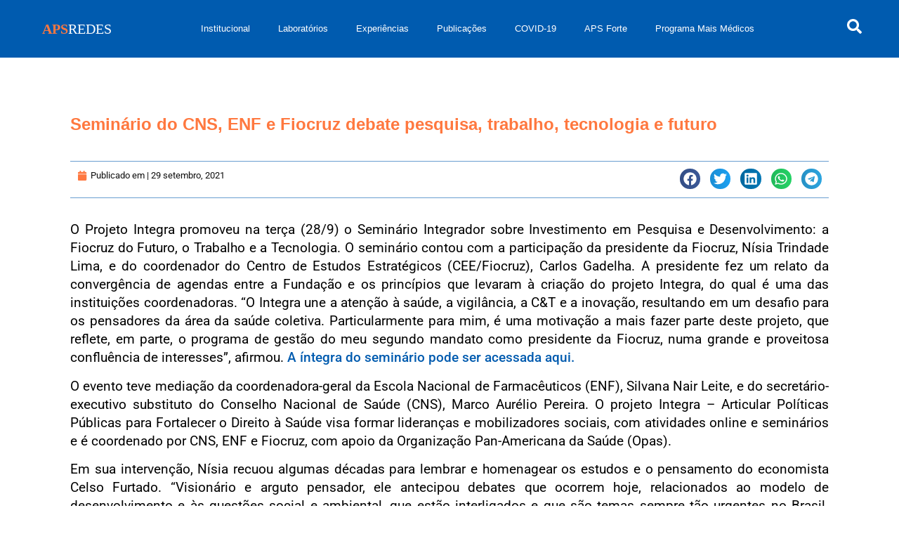

--- FILE ---
content_type: text/html; charset=UTF-8
request_url: https://apsredes.org/seminario-do-cns-enf-e-fiocruz-debate-pesquisa-trabalho-tecnologia-e-futuro/
body_size: 52250
content:
<!doctype html>
<html dir="ltr" lang="pt-BR" prefix="og: https://ogp.me/ns#">
<head><meta charset="UTF-8"><script>if(navigator.userAgent.match(/MSIE|Internet Explorer/i)||navigator.userAgent.match(/Trident\/7\..*?rv:11/i)){var href=document.location.href;if(!href.match(/[?&]nowprocket/)){if(href.indexOf("?")==-1){if(href.indexOf("#")==-1){document.location.href=href+"?nowprocket=1"}else{document.location.href=href.replace("#","?nowprocket=1#")}}else{if(href.indexOf("#")==-1){document.location.href=href+"&nowprocket=1"}else{document.location.href=href.replace("#","&nowprocket=1#")}}}}</script><script>class RocketLazyLoadScripts{constructor(){this.v="1.2.4",this.triggerEvents=["keydown","mousedown","mousemove","touchmove","touchstart","touchend","wheel"],this.userEventHandler=this._triggerListener.bind(this),this.touchStartHandler=this._onTouchStart.bind(this),this.touchMoveHandler=this._onTouchMove.bind(this),this.touchEndHandler=this._onTouchEnd.bind(this),this.clickHandler=this._onClick.bind(this),this.interceptedClicks=[],window.addEventListener("pageshow",t=>{this.persisted=t.persisted}),window.addEventListener("DOMContentLoaded",()=>{this._preconnect3rdParties()}),this.delayedScripts={normal:[],async:[],defer:[]},this.trash=[],this.allJQueries=[]}_addUserInteractionListener(t){if(document.hidden){t._triggerListener();return}this.triggerEvents.forEach(e=>window.addEventListener(e,t.userEventHandler,{passive:!0})),window.addEventListener("touchstart",t.touchStartHandler,{passive:!0}),window.addEventListener("mousedown",t.touchStartHandler),document.addEventListener("visibilitychange",t.userEventHandler)}_removeUserInteractionListener(){this.triggerEvents.forEach(t=>window.removeEventListener(t,this.userEventHandler,{passive:!0})),document.removeEventListener("visibilitychange",this.userEventHandler)}_onTouchStart(t){"HTML"!==t.target.tagName&&(window.addEventListener("touchend",this.touchEndHandler),window.addEventListener("mouseup",this.touchEndHandler),window.addEventListener("touchmove",this.touchMoveHandler,{passive:!0}),window.addEventListener("mousemove",this.touchMoveHandler),t.target.addEventListener("click",this.clickHandler),this._renameDOMAttribute(t.target,"onclick","rocket-onclick"),this._pendingClickStarted())}_onTouchMove(t){window.removeEventListener("touchend",this.touchEndHandler),window.removeEventListener("mouseup",this.touchEndHandler),window.removeEventListener("touchmove",this.touchMoveHandler,{passive:!0}),window.removeEventListener("mousemove",this.touchMoveHandler),t.target.removeEventListener("click",this.clickHandler),this._renameDOMAttribute(t.target,"rocket-onclick","onclick"),this._pendingClickFinished()}_onTouchEnd(){window.removeEventListener("touchend",this.touchEndHandler),window.removeEventListener("mouseup",this.touchEndHandler),window.removeEventListener("touchmove",this.touchMoveHandler,{passive:!0}),window.removeEventListener("mousemove",this.touchMoveHandler)}_onClick(t){t.target.removeEventListener("click",this.clickHandler),this._renameDOMAttribute(t.target,"rocket-onclick","onclick"),this.interceptedClicks.push(t),t.preventDefault(),t.stopPropagation(),t.stopImmediatePropagation(),this._pendingClickFinished()}_replayClicks(){window.removeEventListener("touchstart",this.touchStartHandler,{passive:!0}),window.removeEventListener("mousedown",this.touchStartHandler),this.interceptedClicks.forEach(t=>{t.target.dispatchEvent(new MouseEvent("click",{view:t.view,bubbles:!0,cancelable:!0}))})}_waitForPendingClicks(){return new Promise(t=>{this._isClickPending?this._pendingClickFinished=t:t()})}_pendingClickStarted(){this._isClickPending=!0}_pendingClickFinished(){this._isClickPending=!1}_renameDOMAttribute(t,e,r){t.hasAttribute&&t.hasAttribute(e)&&(event.target.setAttribute(r,event.target.getAttribute(e)),event.target.removeAttribute(e))}_triggerListener(){this._removeUserInteractionListener(this),"loading"===document.readyState?document.addEventListener("DOMContentLoaded",this._loadEverythingNow.bind(this)):this._loadEverythingNow()}_preconnect3rdParties(){let t=[];document.querySelectorAll("script[type=rocketlazyloadscript][data-rocket-src]").forEach(e=>{let r=e.getAttribute("data-rocket-src");if(r&&0!==r.indexOf("data:")){0===r.indexOf("//")&&(r=location.protocol+r);try{let i=new URL(r).origin;i!==location.origin&&t.push({src:i,crossOrigin:e.crossOrigin||"module"===e.getAttribute("data-rocket-type")})}catch(n){}}}),t=[...new Map(t.map(t=>[JSON.stringify(t),t])).values()],this._batchInjectResourceHints(t,"preconnect")}async _loadEverythingNow(){this.lastBreath=Date.now(),this._delayEventListeners(),this._delayJQueryReady(this),this._handleDocumentWrite(),this._registerAllDelayedScripts(),this._preloadAllScripts(),await this._loadScriptsFromList(this.delayedScripts.normal),await this._loadScriptsFromList(this.delayedScripts.defer),await this._loadScriptsFromList(this.delayedScripts.async);try{await this._triggerDOMContentLoaded(),await this._pendingWebpackRequests(this),await this._triggerWindowLoad()}catch(t){console.error(t)}window.dispatchEvent(new Event("rocket-allScriptsLoaded")),this._waitForPendingClicks().then(()=>{this._replayClicks()}),this._emptyTrash()}_registerAllDelayedScripts(){document.querySelectorAll("script[type=rocketlazyloadscript]").forEach(t=>{t.hasAttribute("data-rocket-src")?t.hasAttribute("async")&&!1!==t.async?this.delayedScripts.async.push(t):t.hasAttribute("defer")&&!1!==t.defer||"module"===t.getAttribute("data-rocket-type")?this.delayedScripts.defer.push(t):this.delayedScripts.normal.push(t):this.delayedScripts.normal.push(t)})}async _transformScript(t){if(await this._littleBreath(),!0===t.noModule&&"noModule"in HTMLScriptElement.prototype){t.setAttribute("data-rocket-status","skipped");return}return new Promise(navigator.userAgent.indexOf("Firefox/")>0||""===navigator.vendor?e=>{let r=document.createElement("script");[...t.attributes].forEach(t=>{let e=t.nodeName;"type"!==e&&("data-rocket-type"===e&&(e="type"),"data-rocket-src"===e&&(e="src"),r.setAttribute(e,t.nodeValue))}),t.text&&(r.text=t.text),r.hasAttribute("src")?(r.addEventListener("load",e),r.addEventListener("error",e)):(r.text=t.text,e());try{t.parentNode.replaceChild(r,t)}catch(i){e()}}:e=>{function r(){t.setAttribute("data-rocket-status","failed"),e()}try{let i=t.getAttribute("data-rocket-type"),n=t.getAttribute("data-rocket-src");i?(t.type=i,t.removeAttribute("data-rocket-type")):t.removeAttribute("type"),t.addEventListener("load",function r(){t.setAttribute("data-rocket-status","executed"),e()}),t.addEventListener("error",r),n?(t.removeAttribute("data-rocket-src"),t.src=n):t.src="data:text/javascript;base64,"+window.btoa(unescape(encodeURIComponent(t.text)))}catch(s){r()}})}async _loadScriptsFromList(t){let e=t.shift();return e&&e.isConnected?(await this._transformScript(e),this._loadScriptsFromList(t)):Promise.resolve()}_preloadAllScripts(){this._batchInjectResourceHints([...this.delayedScripts.normal,...this.delayedScripts.defer,...this.delayedScripts.async],"preload")}_batchInjectResourceHints(t,e){var r=document.createDocumentFragment();t.forEach(t=>{let i=t.getAttribute&&t.getAttribute("data-rocket-src")||t.src;if(i){let n=document.createElement("link");n.href=i,n.rel=e,"preconnect"!==e&&(n.as="script"),t.getAttribute&&"module"===t.getAttribute("data-rocket-type")&&(n.crossOrigin=!0),t.crossOrigin&&(n.crossOrigin=t.crossOrigin),t.integrity&&(n.integrity=t.integrity),r.appendChild(n),this.trash.push(n)}}),document.head.appendChild(r)}_delayEventListeners(){let t={};function e(e,r){!function e(r){!t[r]&&(t[r]={originalFunctions:{add:r.addEventListener,remove:r.removeEventListener},eventsToRewrite:[]},r.addEventListener=function(){arguments[0]=i(arguments[0]),t[r].originalFunctions.add.apply(r,arguments)},r.removeEventListener=function(){arguments[0]=i(arguments[0]),t[r].originalFunctions.remove.apply(r,arguments)});function i(e){return t[r].eventsToRewrite.indexOf(e)>=0?"rocket-"+e:e}}(e),t[e].eventsToRewrite.push(r)}function r(t,e){let r=t[e];Object.defineProperty(t,e,{get:()=>r||function(){},set(i){t["rocket"+e]=r=i}})}e(document,"DOMContentLoaded"),e(window,"DOMContentLoaded"),e(window,"load"),e(window,"pageshow"),e(document,"readystatechange"),r(document,"onreadystatechange"),r(window,"onload"),r(window,"onpageshow")}_delayJQueryReady(t){let e;function r(t){return t.split(" ").map(t=>"load"===t||0===t.indexOf("load.")?"rocket-jquery-load":t).join(" ")}function i(i){if(i&&i.fn&&!t.allJQueries.includes(i)){i.fn.ready=i.fn.init.prototype.ready=function(e){return t.domReadyFired?e.bind(document)(i):document.addEventListener("rocket-DOMContentLoaded",()=>e.bind(document)(i)),i([])};let n=i.fn.on;i.fn.on=i.fn.init.prototype.on=function(){return this[0]===window&&("string"==typeof arguments[0]||arguments[0]instanceof String?arguments[0]=r(arguments[0]):"object"==typeof arguments[0]&&Object.keys(arguments[0]).forEach(t=>{let e=arguments[0][t];delete arguments[0][t],arguments[0][r(t)]=e})),n.apply(this,arguments),this},t.allJQueries.push(i)}e=i}i(window.jQuery),Object.defineProperty(window,"jQuery",{get:()=>e,set(t){i(t)}})}async _pendingWebpackRequests(t){let e=document.querySelector("script[data-webpack]");async function r(){return new Promise(t=>{e.addEventListener("load",t),e.addEventListener("error",t)})}e&&(await r(),await t._requestAnimFrame(),await t._pendingWebpackRequests(t))}async _triggerDOMContentLoaded(){this.domReadyFired=!0,await this._littleBreath(),document.dispatchEvent(new Event("rocket-DOMContentLoaded")),await this._littleBreath(),window.dispatchEvent(new Event("rocket-DOMContentLoaded")),await this._littleBreath(),document.dispatchEvent(new Event("rocket-readystatechange")),await this._littleBreath(),document.rocketonreadystatechange&&document.rocketonreadystatechange()}async _triggerWindowLoad(){await this._littleBreath(),window.dispatchEvent(new Event("rocket-load")),await this._littleBreath(),window.rocketonload&&window.rocketonload(),await this._littleBreath(),this.allJQueries.forEach(t=>t(window).trigger("rocket-jquery-load")),await this._littleBreath();let t=new Event("rocket-pageshow");t.persisted=this.persisted,window.dispatchEvent(t),await this._littleBreath(),window.rocketonpageshow&&window.rocketonpageshow({persisted:this.persisted})}_handleDocumentWrite(){let t=new Map;document.write=document.writeln=function(e){let r=document.currentScript;r||console.error("WPRocket unable to document.write this: "+e);let i=document.createRange(),n=r.parentElement,s=t.get(r);void 0===s&&(s=r.nextSibling,t.set(r,s));let a=document.createDocumentFragment();i.setStart(a,0),a.appendChild(i.createContextualFragment(e)),n.insertBefore(a,s)}}async _littleBreath(){Date.now()-this.lastBreath>45&&(await this._requestAnimFrame(),this.lastBreath=Date.now())}async _requestAnimFrame(){return document.hidden?new Promise(t=>setTimeout(t)):new Promise(t=>requestAnimationFrame(t))}_emptyTrash(){this.trash.forEach(t=>t.remove())}static run(){let t=new RocketLazyLoadScripts;t._addUserInteractionListener(t)}}RocketLazyLoadScripts.run();</script>
	
	<meta name="viewport" content="width=device-width, initial-scale=1">
	<link rel="profile" href="https://gmpg.org/xfn/11">
	<title>Seminário do CNS, ENF e Fiocruz debate pesquisa, trabalho, tecnologia e futuro</title>
	<style>img:is([sizes="auto" i], [sizes^="auto," i]) { contain-intrinsic-size: 3000px 1500px }</style>
	
		<!-- All in One SEO 4.8.1.1 - aioseo.com -->
	<meta name="description" content="O Projeto Integra promoveu na terça (28/9) o Seminário Integrador sobre Investimento em Pesquisa e Desenvolvimento: a Fiocruz do Futuro, o Trabalho e a Tecnologia. O seminário contou com a participação da presidente da Fiocruz, Nísia Trindade Lima, e do coordenador do Centro de Estudos Estratégicos (CEE/Fiocruz), Carlos Gadelha. A presidente fez um relato da convergência" />
	<meta name="robots" content="max-image-preview:large" />
	<meta name="google-site-verification" content="uqztSbu5HA8FQw_SPNIH538yYSQhXRPipp4TdO2OKxU" />
	<link rel="canonical" href="https://apsredes.org/seminario-do-cns-enf-e-fiocruz-debate-pesquisa-trabalho-tecnologia-e-futuro/" />
	<meta name="generator" content="All in One SEO (AIOSEO) 4.8.1.1" />
		<meta property="og:locale" content="pt_BR" />
		<meta property="og:site_name" content="APSREDES - Inovação na Gestão do SUS" />
		<meta property="og:type" content="article" />
		<meta property="og:title" content="Seminário do CNS, ENF e Fiocruz debate pesquisa, trabalho, tecnologia e futuro" />
		<meta property="og:description" content="O Projeto Integra promoveu na terça (28/9) o Seminário Integrador sobre Investimento em Pesquisa e Desenvolvimento: a Fiocruz do Futuro, o Trabalho e a Tecnologia. O seminário contou com a participação da presidente da Fiocruz, Nísia Trindade Lima, e do coordenador do Centro de Estudos Estratégicos (CEE/Fiocruz), Carlos Gadelha. A presidente fez um relato da convergência" />
		<meta property="og:url" content="https://apsredes.org/seminario-do-cns-enf-e-fiocruz-debate-pesquisa-trabalho-tecnologia-e-futuro/" />
		<meta property="og:image" content="https://apsredes.org/wp-content/uploads/2021/09/integra-5.jpg" />
		<meta property="og:image:secure_url" content="https://apsredes.org/wp-content/uploads/2021/09/integra-5.jpg" />
		<meta property="og:image:width" content="750" />
		<meta property="og:image:height" content="400" />
		<meta property="article:published_time" content="2021-09-29T20:01:40+00:00" />
		<meta property="article:modified_time" content="2021-09-29T20:01:40+00:00" />
		<meta property="article:publisher" content="https://www.facebook.com/inovacaoemsaude" />
		<meta name="twitter:card" content="summary_large_image" />
		<meta name="twitter:site" content="@apsredes" />
		<meta name="twitter:title" content="Seminário do CNS, ENF e Fiocruz debate pesquisa, trabalho, tecnologia e futuro" />
		<meta name="twitter:description" content="O Projeto Integra promoveu na terça (28/9) o Seminário Integrador sobre Investimento em Pesquisa e Desenvolvimento: a Fiocruz do Futuro, o Trabalho e a Tecnologia. O seminário contou com a participação da presidente da Fiocruz, Nísia Trindade Lima, e do coordenador do Centro de Estudos Estratégicos (CEE/Fiocruz), Carlos Gadelha. A presidente fez um relato da convergência" />
		<meta name="twitter:creator" content="@apsredes" />
		<meta name="twitter:image" content="https://apsredes.org/wp-content/uploads/2021/09/integra-5.jpg" />
		<script type="application/ld+json" class="aioseo-schema">
			{"@context":"https:\/\/schema.org","@graph":[{"@type":"BlogPosting","@id":"https:\/\/apsredes.org\/seminario-do-cns-enf-e-fiocruz-debate-pesquisa-trabalho-tecnologia-e-futuro\/#blogposting","name":"Semin\u00e1rio do CNS, ENF e Fiocruz debate pesquisa, trabalho, tecnologia e futuro","headline":"Semin\u00e1rio do CNS, ENF e Fiocruz debate pesquisa, trabalho, tecnologia e futuro","author":{"@id":"https:\/\/apsredes.org\/author\/#author"},"publisher":{"@id":"https:\/\/apsredes.org\/#organization"},"image":{"@type":"ImageObject","url":"https:\/\/apsredes.org\/wp-content\/uploads\/2021\/09\/integra-5.jpg","width":750,"height":400},"datePublished":"2021-09-29T17:01:40-03:00","dateModified":"2021-09-29T17:01:40-03:00","inLanguage":"pt-BR","mainEntityOfPage":{"@id":"https:\/\/apsredes.org\/seminario-do-cns-enf-e-fiocruz-debate-pesquisa-trabalho-tecnologia-e-futuro\/#webpage"},"isPartOf":{"@id":"https:\/\/apsredes.org\/seminario-do-cns-enf-e-fiocruz-debate-pesquisa-trabalho-tecnologia-e-futuro\/#webpage"},"articleSection":"Mat\u00e9rias"},{"@type":"BreadcrumbList","@id":"https:\/\/apsredes.org\/seminario-do-cns-enf-e-fiocruz-debate-pesquisa-trabalho-tecnologia-e-futuro\/#breadcrumblist","itemListElement":[{"@type":"ListItem","@id":"https:\/\/apsredes.org\/#listItem","position":1,"name":"In\u00edcio","item":"https:\/\/apsredes.org\/","nextItem":{"@type":"ListItem","@id":"https:\/\/apsredes.org\/seminario-do-cns-enf-e-fiocruz-debate-pesquisa-trabalho-tecnologia-e-futuro\/#listItem","name":"Semin\u00e1rio do CNS, ENF e Fiocruz debate pesquisa, trabalho, tecnologia e futuro"}},{"@type":"ListItem","@id":"https:\/\/apsredes.org\/seminario-do-cns-enf-e-fiocruz-debate-pesquisa-trabalho-tecnologia-e-futuro\/#listItem","position":2,"name":"Semin\u00e1rio do CNS, ENF e Fiocruz debate pesquisa, trabalho, tecnologia e futuro","previousItem":{"@type":"ListItem","@id":"https:\/\/apsredes.org\/#listItem","name":"In\u00edcio"}}]},{"@type":"Organization","@id":"https:\/\/apsredes.org\/#organization","name":"Portal da Inova\u00e7\u00e3o na Gest\u00e3o do SUS","description":"Proporcionamos conhecimento organizados e sistematizados sobre experi\u00eancias inovadoras que respondem aos desafios postos ao sistema de sa\u00fade.","url":"https:\/\/apsredes.org\/","logo":{"@type":"ImageObject","url":"https:\/\/apsredes.org\/wp-content\/uploads\/2021\/03\/APSREDES-LOGO-tranparente.png","@id":"https:\/\/apsredes.org\/seminario-do-cns-enf-e-fiocruz-debate-pesquisa-trabalho-tecnologia-e-futuro\/#organizationLogo","width":1399,"height":512},"image":{"@id":"https:\/\/apsredes.org\/seminario-do-cns-enf-e-fiocruz-debate-pesquisa-trabalho-tecnologia-e-futuro\/#organizationLogo"},"sameAs":["https:\/\/www.facebook.com\/inovacaoemsaude","https:\/\/twitter.com\/apsredes","https:\/\/www.instagram.com\/portaldainovacaonosus\/","https:\/\/www.youtube.com\/c\/PortaldaInovaosaude","https:\/\/www.linkedin.com\/company\/portal-da-inovao-em-sade\/"]},{"@type":"Person","@id":"https:\/\/apsredes.org\/author\/#author","url":"https:\/\/apsredes.org\/author\/"},{"@type":"WebPage","@id":"https:\/\/apsredes.org\/seminario-do-cns-enf-e-fiocruz-debate-pesquisa-trabalho-tecnologia-e-futuro\/#webpage","url":"https:\/\/apsredes.org\/seminario-do-cns-enf-e-fiocruz-debate-pesquisa-trabalho-tecnologia-e-futuro\/","name":"Semin\u00e1rio do CNS, ENF e Fiocruz debate pesquisa, trabalho, tecnologia e futuro","description":"O Projeto Integra promoveu na ter\u00e7a (28\/9) o Semin\u00e1rio Integrador sobre Investimento em Pesquisa e Desenvolvimento: a Fiocruz do Futuro, o Trabalho e a Tecnologia. O semin\u00e1rio contou com a participa\u00e7\u00e3o da presidente da Fiocruz, N\u00edsia Trindade Lima, e do coordenador do Centro de Estudos Estrat\u00e9gicos (CEE\/Fiocruz), Carlos Gadelha. A presidente fez um relato da converg\u00eancia","inLanguage":"pt-BR","isPartOf":{"@id":"https:\/\/apsredes.org\/#website"},"breadcrumb":{"@id":"https:\/\/apsredes.org\/seminario-do-cns-enf-e-fiocruz-debate-pesquisa-trabalho-tecnologia-e-futuro\/#breadcrumblist"},"author":{"@id":"https:\/\/apsredes.org\/author\/#author"},"creator":{"@id":"https:\/\/apsredes.org\/author\/#author"},"image":{"@type":"ImageObject","url":"https:\/\/apsredes.org\/wp-content\/uploads\/2021\/09\/integra-5.jpg","@id":"https:\/\/apsredes.org\/seminario-do-cns-enf-e-fiocruz-debate-pesquisa-trabalho-tecnologia-e-futuro\/#mainImage","width":750,"height":400},"primaryImageOfPage":{"@id":"https:\/\/apsredes.org\/seminario-do-cns-enf-e-fiocruz-debate-pesquisa-trabalho-tecnologia-e-futuro\/#mainImage"},"datePublished":"2021-09-29T17:01:40-03:00","dateModified":"2021-09-29T17:01:40-03:00"},{"@type":"WebSite","@id":"https:\/\/apsredes.org\/#website","url":"https:\/\/apsredes.org\/","name":"Portal da Inova\u00e7\u00e3o na Gest\u00e3o do SUS","alternateName":"APSREDES","description":"Proporcionamos conhecimento organizados e sistematizados sobre experi\u00eancias inovadoras que respondem aos desafios postos ao sistema de sa\u00fade.","inLanguage":"pt-BR","publisher":{"@id":"https:\/\/apsredes.org\/#organization"}}]}
		</script>
		<!-- All in One SEO -->

<meta name="dlm-version" content="5.0.22"><link rel='dns-prefetch' href='//cdnjs.cloudflare.com' />
<link rel='dns-prefetch' href='//www.youtube.com' />
<link rel='dns-prefetch' href='//player.vimeo.com' />
<link rel='dns-prefetch' href='//www.googletagmanager.com' />

<link rel="alternate" type="application/rss+xml" title="Feed para APSREDES - Inovação na Gestão do SUS &raquo;" href="https://apsredes.org/feed/" />
		<!-- This site uses the Google Analytics by MonsterInsights plugin v9.11.1 - Using Analytics tracking - https://www.monsterinsights.com/ -->
							<script type="rocketlazyloadscript" data-rocket-src="//www.googletagmanager.com/gtag/js?id=G-P7GPXVWJRQ"  data-cfasync="false" data-wpfc-render="false" async></script>
			<script type="rocketlazyloadscript" data-cfasync="false" data-wpfc-render="false">
				var mi_version = '9.11.1';
				var mi_track_user = true;
				var mi_no_track_reason = '';
								var MonsterInsightsDefaultLocations = {"page_location":"https:\/\/apsredes.org\/seminario-do-cns-enf-e-fiocruz-debate-pesquisa-trabalho-tecnologia-e-futuro\/"};
								if ( typeof MonsterInsightsPrivacyGuardFilter === 'function' ) {
					var MonsterInsightsLocations = (typeof MonsterInsightsExcludeQuery === 'object') ? MonsterInsightsPrivacyGuardFilter( MonsterInsightsExcludeQuery ) : MonsterInsightsPrivacyGuardFilter( MonsterInsightsDefaultLocations );
				} else {
					var MonsterInsightsLocations = (typeof MonsterInsightsExcludeQuery === 'object') ? MonsterInsightsExcludeQuery : MonsterInsightsDefaultLocations;
				}

								var disableStrs = [
										'ga-disable-G-P7GPXVWJRQ',
									];

				/* Function to detect opted out users */
				function __gtagTrackerIsOptedOut() {
					for (var index = 0; index < disableStrs.length; index++) {
						if (document.cookie.indexOf(disableStrs[index] + '=true') > -1) {
							return true;
						}
					}

					return false;
				}

				/* Disable tracking if the opt-out cookie exists. */
				if (__gtagTrackerIsOptedOut()) {
					for (var index = 0; index < disableStrs.length; index++) {
						window[disableStrs[index]] = true;
					}
				}

				/* Opt-out function */
				function __gtagTrackerOptout() {
					for (var index = 0; index < disableStrs.length; index++) {
						document.cookie = disableStrs[index] + '=true; expires=Thu, 31 Dec 2099 23:59:59 UTC; path=/';
						window[disableStrs[index]] = true;
					}
				}

				if ('undefined' === typeof gaOptout) {
					function gaOptout() {
						__gtagTrackerOptout();
					}
				}
								window.dataLayer = window.dataLayer || [];

				window.MonsterInsightsDualTracker = {
					helpers: {},
					trackers: {},
				};
				if (mi_track_user) {
					function __gtagDataLayer() {
						dataLayer.push(arguments);
					}

					function __gtagTracker(type, name, parameters) {
						if (!parameters) {
							parameters = {};
						}

						if (parameters.send_to) {
							__gtagDataLayer.apply(null, arguments);
							return;
						}

						if (type === 'event') {
														parameters.send_to = monsterinsights_frontend.v4_id;
							var hookName = name;
							if (typeof parameters['event_category'] !== 'undefined') {
								hookName = parameters['event_category'] + ':' + name;
							}

							if (typeof MonsterInsightsDualTracker.trackers[hookName] !== 'undefined') {
								MonsterInsightsDualTracker.trackers[hookName](parameters);
							} else {
								__gtagDataLayer('event', name, parameters);
							}
							
						} else {
							__gtagDataLayer.apply(null, arguments);
						}
					}

					__gtagTracker('js', new Date());
					__gtagTracker('set', {
						'developer_id.dZGIzZG': true,
											});
					if ( MonsterInsightsLocations.page_location ) {
						__gtagTracker('set', MonsterInsightsLocations);
					}
										__gtagTracker('config', 'G-P7GPXVWJRQ', {"forceSSL":"true"} );
										window.gtag = __gtagTracker;										(function () {
						/* https://developers.google.com/analytics/devguides/collection/analyticsjs/ */
						/* ga and __gaTracker compatibility shim. */
						var noopfn = function () {
							return null;
						};
						var newtracker = function () {
							return new Tracker();
						};
						var Tracker = function () {
							return null;
						};
						var p = Tracker.prototype;
						p.get = noopfn;
						p.set = noopfn;
						p.send = function () {
							var args = Array.prototype.slice.call(arguments);
							args.unshift('send');
							__gaTracker.apply(null, args);
						};
						var __gaTracker = function () {
							var len = arguments.length;
							if (len === 0) {
								return;
							}
							var f = arguments[len - 1];
							if (typeof f !== 'object' || f === null || typeof f.hitCallback !== 'function') {
								if ('send' === arguments[0]) {
									var hitConverted, hitObject = false, action;
									if ('event' === arguments[1]) {
										if ('undefined' !== typeof arguments[3]) {
											hitObject = {
												'eventAction': arguments[3],
												'eventCategory': arguments[2],
												'eventLabel': arguments[4],
												'value': arguments[5] ? arguments[5] : 1,
											}
										}
									}
									if ('pageview' === arguments[1]) {
										if ('undefined' !== typeof arguments[2]) {
											hitObject = {
												'eventAction': 'page_view',
												'page_path': arguments[2],
											}
										}
									}
									if (typeof arguments[2] === 'object') {
										hitObject = arguments[2];
									}
									if (typeof arguments[5] === 'object') {
										Object.assign(hitObject, arguments[5]);
									}
									if ('undefined' !== typeof arguments[1].hitType) {
										hitObject = arguments[1];
										if ('pageview' === hitObject.hitType) {
											hitObject.eventAction = 'page_view';
										}
									}
									if (hitObject) {
										action = 'timing' === arguments[1].hitType ? 'timing_complete' : hitObject.eventAction;
										hitConverted = mapArgs(hitObject);
										__gtagTracker('event', action, hitConverted);
									}
								}
								return;
							}

							function mapArgs(args) {
								var arg, hit = {};
								var gaMap = {
									'eventCategory': 'event_category',
									'eventAction': 'event_action',
									'eventLabel': 'event_label',
									'eventValue': 'event_value',
									'nonInteraction': 'non_interaction',
									'timingCategory': 'event_category',
									'timingVar': 'name',
									'timingValue': 'value',
									'timingLabel': 'event_label',
									'page': 'page_path',
									'location': 'page_location',
									'title': 'page_title',
									'referrer' : 'page_referrer',
								};
								for (arg in args) {
																		if (!(!args.hasOwnProperty(arg) || !gaMap.hasOwnProperty(arg))) {
										hit[gaMap[arg]] = args[arg];
									} else {
										hit[arg] = args[arg];
									}
								}
								return hit;
							}

							try {
								f.hitCallback();
							} catch (ex) {
							}
						};
						__gaTracker.create = newtracker;
						__gaTracker.getByName = newtracker;
						__gaTracker.getAll = function () {
							return [];
						};
						__gaTracker.remove = noopfn;
						__gaTracker.loaded = true;
						window['__gaTracker'] = __gaTracker;
					})();
									} else {
										console.log("");
					(function () {
						function __gtagTracker() {
							return null;
						}

						window['__gtagTracker'] = __gtagTracker;
						window['gtag'] = __gtagTracker;
					})();
									}
			</script>
							<!-- / Google Analytics by MonsterInsights -->
		<link data-minify="1" rel='stylesheet' id='mainstyles-css' href='https://apsredes.org/wp-content/cache/min/1/wp-content/plugins/plataforma-covid-brasil-blocks-main/dist/main.css?ver=1762204477' type='text/css' media='all' />
<style id='wp-emoji-styles-inline-css' type='text/css'>

	img.wp-smiley, img.emoji {
		display: inline !important;
		border: none !important;
		box-shadow: none !important;
		height: 1em !important;
		width: 1em !important;
		margin: 0 0.07em !important;
		vertical-align: -0.1em !important;
		background: none !important;
		padding: 0 !important;
	}
</style>
<link rel='stylesheet' id='wp-block-library-css' href='https://apsredes.org/wp-includes/css/dist/block-library/style.min.css?ver=882d59008810417b90b5f7a934fac741' type='text/css' media='all' />
<link data-minify="1" rel='stylesheet' id='pcb-pcbmapfilter-style-css' href='https://apsredes.org/wp-content/cache/min/1/wp-content/plugins/plataforma-covid-brasil-blocks-main/build/PcbMapFilter/style-index.css?ver=1762204477' type='text/css' media='all' />
<style id='pcb-pcbtabslider-style-inline-css' type='text/css'>
/*!************************************************************************************************************************************************************************************************************************************************************************************!*\
  !*** css ./node_modules/css-loader/dist/cjs.js??ruleSet[1].rules[3].use[1]!./node_modules/postcss-loader/dist/cjs.js??ruleSet[1].rules[3].use[2]!./node_modules/@wordpress/scripts/node_modules/sass-loader/dist/cjs.js??ruleSet[1].rules[3].use[3]!./src/PcbTabSlider/style.scss ***!
  \************************************************************************************************************************************************************************************************************************************************************************************/

/*!**********************************************************************************************************************************************************************************************************************************************************************************************!*\
  !*** css ./node_modules/css-loader/dist/cjs.js??ruleSet[1].rules[3].use[1]!./node_modules/postcss-loader/dist/cjs.js??ruleSet[1].rules[3].use[2]!./node_modules/@wordpress/scripts/node_modules/sass-loader/dist/cjs.js??ruleSet[1].rules[3].use[3]!./src/components/DoTabSlider/style.scss ***!
  \**********************************************************************************************************************************************************************************************************************************************************************************************/
:root {
  --content-tiny: 580px;
  --content-small: 767px;
  --content-desk: 900px;
  --content-medium: 1070px;
  --content-large: 1200px;
  --content-xlarge: 1300px;
  --content-xxlarge: 1600px;
  --content-xxxlarge: 1920px;
}

@media (min-width: 1200px) {
  .doTabSlider {
    margin: var(--space64) 0;
  }
  .doTabSlider__showNav {
    padding-top: var(--space48);
  }
}

.doTabSliderNav {
  position: relative;
  z-index: 3;
  display: none;
  color: var(--color-secondary-500);
}
@media (min-width: 767px) {
  .doTabSliderNav {
    display: block;
  }
}
@media (min-width: 1200px) {
  .doTabSliderNav {
    width: 200px;
    float: left;
  }
}
.doTabSliderNav .doTabSlider__arrow {
  height: 100%;
  opacity: 1;
  border-radius: 0;
  background-color: var(--color-secondary-500);
}
@media (min-width: 1200px) {
  .doTabSliderNav .doTabSlider__arrow {
    width: 100%;
    height: 50px;
  }
}
.doTabSliderNav .doTabSlider__arrow svg {
  width: 0.5rem;
  height: 0.5rem;
  fill: var(--color-light);
}
.doTabSliderNav .doTabSlider__arrow:disabled {
  display: none;
}
.doTabSliderNav .doTabSlider__arrow--prev {
  left: 0;
}
@media (min-width: 1200px) {
  .doTabSliderNav .doTabSlider__arrow--prev {
    top: -50px !important;
    left: 50%;
    box-shadow: 20px 20px 40px rgba(116, 64, 244, 0.7);
  }
}
.doTabSliderNav .doTabSlider__arrow--next {
  right: 0;
}
@media (min-width: 1200px) {
  .doTabSliderNav .doTabSlider__arrow--next {
    bottom: -50px !important;
    right: 50%;
    box-shadow: 20px 20px 40px rgba(116, 64, 244, 0.7);
  }
}
.doTabSliderNav__slide {
  padding: var(--space20);
  display: flex;
  flex-direction: column;
  justify-content: center;
  align-items: center;
  font-size: 0.8rem;
  border: none !important;
  border-bottom: 1px solid var(--color-gray-200) !important;
  border-right: 1px solid var(--color-gray-200) !important;
  transition: all 0.3s ease-in-out;
  border: 1px solid var(--color-gray-100);
  background-color: #f8f8f8;
}
@media (min-width: 900px) {
  .doTabSliderNav__slide {
    font-size: 0.85rem;
  }
}
@media (min-width: 1200px) {
  .doTabSliderNav__slide {
    font-size: 0.9rem;
  }
}
.doTabSliderNav__slide::after {
  content: "";
  width: 100%;
  height: 2px;
  position: absolute;
  bottom: -1px;
  left: 0;
  transform: scaleX(0);
  background-color: var(--color-secondary-500);
  transition: transform 0.3s ease-in-out;
}
@media (min-width: 1200px) {
  .doTabSliderNav__slide::after {
    width: 2px;
    height: 100%;
    bottom: -1px;
    left: auto;
    right: -1px;
    transform: scaleY(0);
  }
}
.doTabSliderNav__slide.is-active {
  border: none !important;
  border-right: 1px solid var(--color-gray-200) !important;
  border-bottom: 1px solid var(--color-gray-200) !important;
  background-color: var(--color-gray-200);
}
.doTabSliderNav__slide.is-active::after {
  transform: scaleX(1);
}
@media (min-width: 1200px) {
  .doTabSliderNav__slide.is-active::after {
    transform: scaleY(1);
  }
}
.doTabSliderNav__slide:hover {
  background-color: var(--color-gray-100);
}
.doTabSliderNav__index {
  width: 30px;
  height: 30px;
  margin-bottom: var(--space16);
  display: flex;
  justify-content: center;
  align-items: center;
  border-radius: 50%;
  border: 1px solid var(--color-secondary-500);
}
.doTabSliderNav__title {
  max-width: 200px;
  text-align: center;
  line-height: 150%;
}
@media (min-width: 1200px) {
  .doTabSliderNav__hideNav {
    margin: 0;
  }
}
.doTabSliderNav__hideNav .doTabSlider__arrow {
  display: none !important;
}

.doTabSliderContent {
  box-shadow: 40px 40px 80px rgba(0, 0, 0, 0.2);
  background-color: #f8f8f8;
}
@media (min-width: 1200px) {
  .doTabSliderContent {
    overflow: hidden;
  }
}
.doTabSliderContent .splide__track {
  height: 100%;
}
.doTabSliderContent .doTabSlider__arrow {
  top: 50vw;
  background: linear-gradient(125deg, var(--color-tertiary-200) 0%, var(--color-tertiary-100) 100%);
  box-shadow: 10px 10px 20px rgba(255, 100, 133, 0.4);
  opacity: 1;
  transition: all 0.2s ease-in-out;
}
.doTabSliderContent .doTabSlider__arrow:disabled {
  opacity: 0;
  pointer-events: none;
}
.doTabSliderContent .doTabSlider__arrow svg {
  width: 14px;
  height: 14px;
  fill: white;
}
.doTabSliderContent__figure {
  position: relative;
  width: 100%;
  max-height: 250px;
  overflow: hidden;
  display: none;
}
.doTabSliderContent__content {
  max-width: 50rem;
  margin: 0 auto;
  padding: var(--space40) var(--space64);
}
@media (min-width: 1200px) {
  .doTabSliderContent__content {
    padding: var(--space40);
  }
}
.doTabSliderContent__text {
  margin: var(--space20) 0;
}
.doTabSliderContent__button {
  display: none;
}

/*# sourceMappingURL=style-index.css.map*/
</style>
<link data-minify="1" rel='stylesheet' id='jet-engine-frontend-css' href='https://apsredes.org/wp-content/cache/min/1/wp-content/plugins/jet-engine/assets/css/frontend.css?ver=1762204477' type='text/css' media='all' />
<style id='global-styles-inline-css' type='text/css'>
:root{--wp--preset--aspect-ratio--square: 1;--wp--preset--aspect-ratio--4-3: 4/3;--wp--preset--aspect-ratio--3-4: 3/4;--wp--preset--aspect-ratio--3-2: 3/2;--wp--preset--aspect-ratio--2-3: 2/3;--wp--preset--aspect-ratio--16-9: 16/9;--wp--preset--aspect-ratio--9-16: 9/16;--wp--preset--color--black: #000000;--wp--preset--color--cyan-bluish-gray: #abb8c3;--wp--preset--color--white: #ffffff;--wp--preset--color--pale-pink: #f78da7;--wp--preset--color--vivid-red: #cf2e2e;--wp--preset--color--luminous-vivid-orange: #ff6900;--wp--preset--color--luminous-vivid-amber: #fcb900;--wp--preset--color--light-green-cyan: #7bdcb5;--wp--preset--color--vivid-green-cyan: #00d084;--wp--preset--color--pale-cyan-blue: #8ed1fc;--wp--preset--color--vivid-cyan-blue: #0693e3;--wp--preset--color--vivid-purple: #9b51e0;--wp--preset--gradient--vivid-cyan-blue-to-vivid-purple: linear-gradient(135deg,rgba(6,147,227,1) 0%,rgb(155,81,224) 100%);--wp--preset--gradient--light-green-cyan-to-vivid-green-cyan: linear-gradient(135deg,rgb(122,220,180) 0%,rgb(0,208,130) 100%);--wp--preset--gradient--luminous-vivid-amber-to-luminous-vivid-orange: linear-gradient(135deg,rgba(252,185,0,1) 0%,rgba(255,105,0,1) 100%);--wp--preset--gradient--luminous-vivid-orange-to-vivid-red: linear-gradient(135deg,rgba(255,105,0,1) 0%,rgb(207,46,46) 100%);--wp--preset--gradient--very-light-gray-to-cyan-bluish-gray: linear-gradient(135deg,rgb(238,238,238) 0%,rgb(169,184,195) 100%);--wp--preset--gradient--cool-to-warm-spectrum: linear-gradient(135deg,rgb(74,234,220) 0%,rgb(151,120,209) 20%,rgb(207,42,186) 40%,rgb(238,44,130) 60%,rgb(251,105,98) 80%,rgb(254,248,76) 100%);--wp--preset--gradient--blush-light-purple: linear-gradient(135deg,rgb(255,206,236) 0%,rgb(152,150,240) 100%);--wp--preset--gradient--blush-bordeaux: linear-gradient(135deg,rgb(254,205,165) 0%,rgb(254,45,45) 50%,rgb(107,0,62) 100%);--wp--preset--gradient--luminous-dusk: linear-gradient(135deg,rgb(255,203,112) 0%,rgb(199,81,192) 50%,rgb(65,88,208) 100%);--wp--preset--gradient--pale-ocean: linear-gradient(135deg,rgb(255,245,203) 0%,rgb(182,227,212) 50%,rgb(51,167,181) 100%);--wp--preset--gradient--electric-grass: linear-gradient(135deg,rgb(202,248,128) 0%,rgb(113,206,126) 100%);--wp--preset--gradient--midnight: linear-gradient(135deg,rgb(2,3,129) 0%,rgb(40,116,252) 100%);--wp--preset--font-size--small: 13px;--wp--preset--font-size--medium: 20px;--wp--preset--font-size--large: 36px;--wp--preset--font-size--x-large: 42px;--wp--preset--spacing--20: 0.44rem;--wp--preset--spacing--30: 0.67rem;--wp--preset--spacing--40: 1rem;--wp--preset--spacing--50: 1.5rem;--wp--preset--spacing--60: 2.25rem;--wp--preset--spacing--70: 3.38rem;--wp--preset--spacing--80: 5.06rem;--wp--preset--shadow--natural: 6px 6px 9px rgba(0, 0, 0, 0.2);--wp--preset--shadow--deep: 12px 12px 50px rgba(0, 0, 0, 0.4);--wp--preset--shadow--sharp: 6px 6px 0px rgba(0, 0, 0, 0.2);--wp--preset--shadow--outlined: 6px 6px 0px -3px rgba(255, 255, 255, 1), 6px 6px rgba(0, 0, 0, 1);--wp--preset--shadow--crisp: 6px 6px 0px rgba(0, 0, 0, 1);}:root { --wp--style--global--content-size: 800px;--wp--style--global--wide-size: 1200px; }:where(body) { margin: 0; }.wp-site-blocks > .alignleft { float: left; margin-right: 2em; }.wp-site-blocks > .alignright { float: right; margin-left: 2em; }.wp-site-blocks > .aligncenter { justify-content: center; margin-left: auto; margin-right: auto; }:where(.wp-site-blocks) > * { margin-block-start: 24px; margin-block-end: 0; }:where(.wp-site-blocks) > :first-child { margin-block-start: 0; }:where(.wp-site-blocks) > :last-child { margin-block-end: 0; }:root { --wp--style--block-gap: 24px; }:root :where(.is-layout-flow) > :first-child{margin-block-start: 0;}:root :where(.is-layout-flow) > :last-child{margin-block-end: 0;}:root :where(.is-layout-flow) > *{margin-block-start: 24px;margin-block-end: 0;}:root :where(.is-layout-constrained) > :first-child{margin-block-start: 0;}:root :where(.is-layout-constrained) > :last-child{margin-block-end: 0;}:root :where(.is-layout-constrained) > *{margin-block-start: 24px;margin-block-end: 0;}:root :where(.is-layout-flex){gap: 24px;}:root :where(.is-layout-grid){gap: 24px;}.is-layout-flow > .alignleft{float: left;margin-inline-start: 0;margin-inline-end: 2em;}.is-layout-flow > .alignright{float: right;margin-inline-start: 2em;margin-inline-end: 0;}.is-layout-flow > .aligncenter{margin-left: auto !important;margin-right: auto !important;}.is-layout-constrained > .alignleft{float: left;margin-inline-start: 0;margin-inline-end: 2em;}.is-layout-constrained > .alignright{float: right;margin-inline-start: 2em;margin-inline-end: 0;}.is-layout-constrained > .aligncenter{margin-left: auto !important;margin-right: auto !important;}.is-layout-constrained > :where(:not(.alignleft):not(.alignright):not(.alignfull)){max-width: var(--wp--style--global--content-size);margin-left: auto !important;margin-right: auto !important;}.is-layout-constrained > .alignwide{max-width: var(--wp--style--global--wide-size);}body .is-layout-flex{display: flex;}.is-layout-flex{flex-wrap: wrap;align-items: center;}.is-layout-flex > :is(*, div){margin: 0;}body .is-layout-grid{display: grid;}.is-layout-grid > :is(*, div){margin: 0;}body{padding-top: 0px;padding-right: 0px;padding-bottom: 0px;padding-left: 0px;}a:where(:not(.wp-element-button)){text-decoration: underline;}:root :where(.wp-element-button, .wp-block-button__link){background-color: #32373c;border-width: 0;color: #fff;font-family: inherit;font-size: inherit;line-height: inherit;padding: calc(0.667em + 2px) calc(1.333em + 2px);text-decoration: none;}.has-black-color{color: var(--wp--preset--color--black) !important;}.has-cyan-bluish-gray-color{color: var(--wp--preset--color--cyan-bluish-gray) !important;}.has-white-color{color: var(--wp--preset--color--white) !important;}.has-pale-pink-color{color: var(--wp--preset--color--pale-pink) !important;}.has-vivid-red-color{color: var(--wp--preset--color--vivid-red) !important;}.has-luminous-vivid-orange-color{color: var(--wp--preset--color--luminous-vivid-orange) !important;}.has-luminous-vivid-amber-color{color: var(--wp--preset--color--luminous-vivid-amber) !important;}.has-light-green-cyan-color{color: var(--wp--preset--color--light-green-cyan) !important;}.has-vivid-green-cyan-color{color: var(--wp--preset--color--vivid-green-cyan) !important;}.has-pale-cyan-blue-color{color: var(--wp--preset--color--pale-cyan-blue) !important;}.has-vivid-cyan-blue-color{color: var(--wp--preset--color--vivid-cyan-blue) !important;}.has-vivid-purple-color{color: var(--wp--preset--color--vivid-purple) !important;}.has-black-background-color{background-color: var(--wp--preset--color--black) !important;}.has-cyan-bluish-gray-background-color{background-color: var(--wp--preset--color--cyan-bluish-gray) !important;}.has-white-background-color{background-color: var(--wp--preset--color--white) !important;}.has-pale-pink-background-color{background-color: var(--wp--preset--color--pale-pink) !important;}.has-vivid-red-background-color{background-color: var(--wp--preset--color--vivid-red) !important;}.has-luminous-vivid-orange-background-color{background-color: var(--wp--preset--color--luminous-vivid-orange) !important;}.has-luminous-vivid-amber-background-color{background-color: var(--wp--preset--color--luminous-vivid-amber) !important;}.has-light-green-cyan-background-color{background-color: var(--wp--preset--color--light-green-cyan) !important;}.has-vivid-green-cyan-background-color{background-color: var(--wp--preset--color--vivid-green-cyan) !important;}.has-pale-cyan-blue-background-color{background-color: var(--wp--preset--color--pale-cyan-blue) !important;}.has-vivid-cyan-blue-background-color{background-color: var(--wp--preset--color--vivid-cyan-blue) !important;}.has-vivid-purple-background-color{background-color: var(--wp--preset--color--vivid-purple) !important;}.has-black-border-color{border-color: var(--wp--preset--color--black) !important;}.has-cyan-bluish-gray-border-color{border-color: var(--wp--preset--color--cyan-bluish-gray) !important;}.has-white-border-color{border-color: var(--wp--preset--color--white) !important;}.has-pale-pink-border-color{border-color: var(--wp--preset--color--pale-pink) !important;}.has-vivid-red-border-color{border-color: var(--wp--preset--color--vivid-red) !important;}.has-luminous-vivid-orange-border-color{border-color: var(--wp--preset--color--luminous-vivid-orange) !important;}.has-luminous-vivid-amber-border-color{border-color: var(--wp--preset--color--luminous-vivid-amber) !important;}.has-light-green-cyan-border-color{border-color: var(--wp--preset--color--light-green-cyan) !important;}.has-vivid-green-cyan-border-color{border-color: var(--wp--preset--color--vivid-green-cyan) !important;}.has-pale-cyan-blue-border-color{border-color: var(--wp--preset--color--pale-cyan-blue) !important;}.has-vivid-cyan-blue-border-color{border-color: var(--wp--preset--color--vivid-cyan-blue) !important;}.has-vivid-purple-border-color{border-color: var(--wp--preset--color--vivid-purple) !important;}.has-vivid-cyan-blue-to-vivid-purple-gradient-background{background: var(--wp--preset--gradient--vivid-cyan-blue-to-vivid-purple) !important;}.has-light-green-cyan-to-vivid-green-cyan-gradient-background{background: var(--wp--preset--gradient--light-green-cyan-to-vivid-green-cyan) !important;}.has-luminous-vivid-amber-to-luminous-vivid-orange-gradient-background{background: var(--wp--preset--gradient--luminous-vivid-amber-to-luminous-vivid-orange) !important;}.has-luminous-vivid-orange-to-vivid-red-gradient-background{background: var(--wp--preset--gradient--luminous-vivid-orange-to-vivid-red) !important;}.has-very-light-gray-to-cyan-bluish-gray-gradient-background{background: var(--wp--preset--gradient--very-light-gray-to-cyan-bluish-gray) !important;}.has-cool-to-warm-spectrum-gradient-background{background: var(--wp--preset--gradient--cool-to-warm-spectrum) !important;}.has-blush-light-purple-gradient-background{background: var(--wp--preset--gradient--blush-light-purple) !important;}.has-blush-bordeaux-gradient-background{background: var(--wp--preset--gradient--blush-bordeaux) !important;}.has-luminous-dusk-gradient-background{background: var(--wp--preset--gradient--luminous-dusk) !important;}.has-pale-ocean-gradient-background{background: var(--wp--preset--gradient--pale-ocean) !important;}.has-electric-grass-gradient-background{background: var(--wp--preset--gradient--electric-grass) !important;}.has-midnight-gradient-background{background: var(--wp--preset--gradient--midnight) !important;}.has-small-font-size{font-size: var(--wp--preset--font-size--small) !important;}.has-medium-font-size{font-size: var(--wp--preset--font-size--medium) !important;}.has-large-font-size{font-size: var(--wp--preset--font-size--large) !important;}.has-x-large-font-size{font-size: var(--wp--preset--font-size--x-large) !important;}
:root :where(.wp-block-pullquote){font-size: 1.5em;line-height: 1.6;}
</style>
<link data-minify="1" rel='stylesheet' id='cookie-law-info-css' href='https://apsredes.org/wp-content/cache/min/1/wp-content/plugins/cookie-law-info/legacy/public/css/cookie-law-info-public.css?ver=1762204477' type='text/css' media='all' />
<link data-minify="1" rel='stylesheet' id='cookie-law-info-gdpr-css' href='https://apsredes.org/wp-content/cache/min/1/wp-content/plugins/cookie-law-info/legacy/public/css/cookie-law-info-gdpr.css?ver=1762204477' type='text/css' media='all' />
<link data-minify="1" rel='stylesheet' id='embedpress-style-css' href='https://apsredes.org/wp-content/cache/min/1/wp-content/plugins/embedpress/assets/css/embedpress.css?ver=1762204477' type='text/css' media='all' />
<link rel='stylesheet' id='splidejs-css' href='https://apsredes.org/wp-content/plugins/plataforma-covid-brasil-blocks-main/assets/libraries/splide-4.1.3/dist/css/splide.min.css?ver=882d59008810417b90b5f7a934fac741' type='text/css' media='all' />
<link data-minify="1" rel='stylesheet' id='leaflet-css' href='https://apsredes.org/wp-content/cache/background-css/apsredes.org/wp-content/cache/min/1/ajax/libs/leaflet/1.9.2/leaflet.min.css?ver=1762204477&wpr_t=1768327216' type='text/css' media='all' />
<link rel='stylesheet' id='hello-elementor-css' href='https://apsredes.org/wp-content/themes/hello-elementor/style.min.css?ver=3.4.1' type='text/css' media='all' />
<link rel='stylesheet' id='hello-elementor-theme-style-css' href='https://apsredes.org/wp-content/themes/hello-elementor/theme.min.css?ver=3.4.1' type='text/css' media='all' />
<link rel='stylesheet' id='hello-elementor-header-footer-css' href='https://apsredes.org/wp-content/themes/hello-elementor/header-footer.min.css?ver=3.4.1' type='text/css' media='all' />
<link rel='stylesheet' id='elementor-frontend-css' href='https://apsredes.org/wp-content/uploads/elementor/css/custom-frontend.min.css?ver=1757346774' type='text/css' media='all' />
<style id='elementor-frontend-inline-css' type='text/css'>
@-webkit-keyframes ha_fadeIn{0%{opacity:0}to{opacity:1}}@keyframes ha_fadeIn{0%{opacity:0}to{opacity:1}}@-webkit-keyframes ha_zoomIn{0%{opacity:0;-webkit-transform:scale3d(.3,.3,.3);transform:scale3d(.3,.3,.3)}50%{opacity:1}}@keyframes ha_zoomIn{0%{opacity:0;-webkit-transform:scale3d(.3,.3,.3);transform:scale3d(.3,.3,.3)}50%{opacity:1}}@-webkit-keyframes ha_rollIn{0%{opacity:0;-webkit-transform:translate3d(-100%,0,0) rotate3d(0,0,1,-120deg);transform:translate3d(-100%,0,0) rotate3d(0,0,1,-120deg)}to{opacity:1}}@keyframes ha_rollIn{0%{opacity:0;-webkit-transform:translate3d(-100%,0,0) rotate3d(0,0,1,-120deg);transform:translate3d(-100%,0,0) rotate3d(0,0,1,-120deg)}to{opacity:1}}@-webkit-keyframes ha_bounce{0%,20%,53%,to{-webkit-animation-timing-function:cubic-bezier(.215,.61,.355,1);animation-timing-function:cubic-bezier(.215,.61,.355,1)}40%,43%{-webkit-transform:translate3d(0,-30px,0) scaleY(1.1);transform:translate3d(0,-30px,0) scaleY(1.1);-webkit-animation-timing-function:cubic-bezier(.755,.05,.855,.06);animation-timing-function:cubic-bezier(.755,.05,.855,.06)}70%{-webkit-transform:translate3d(0,-15px,0) scaleY(1.05);transform:translate3d(0,-15px,0) scaleY(1.05);-webkit-animation-timing-function:cubic-bezier(.755,.05,.855,.06);animation-timing-function:cubic-bezier(.755,.05,.855,.06)}80%{-webkit-transition-timing-function:cubic-bezier(.215,.61,.355,1);transition-timing-function:cubic-bezier(.215,.61,.355,1);-webkit-transform:translate3d(0,0,0) scaleY(.95);transform:translate3d(0,0,0) scaleY(.95)}90%{-webkit-transform:translate3d(0,-4px,0) scaleY(1.02);transform:translate3d(0,-4px,0) scaleY(1.02)}}@keyframes ha_bounce{0%,20%,53%,to{-webkit-animation-timing-function:cubic-bezier(.215,.61,.355,1);animation-timing-function:cubic-bezier(.215,.61,.355,1)}40%,43%{-webkit-transform:translate3d(0,-30px,0) scaleY(1.1);transform:translate3d(0,-30px,0) scaleY(1.1);-webkit-animation-timing-function:cubic-bezier(.755,.05,.855,.06);animation-timing-function:cubic-bezier(.755,.05,.855,.06)}70%{-webkit-transform:translate3d(0,-15px,0) scaleY(1.05);transform:translate3d(0,-15px,0) scaleY(1.05);-webkit-animation-timing-function:cubic-bezier(.755,.05,.855,.06);animation-timing-function:cubic-bezier(.755,.05,.855,.06)}80%{-webkit-transition-timing-function:cubic-bezier(.215,.61,.355,1);transition-timing-function:cubic-bezier(.215,.61,.355,1);-webkit-transform:translate3d(0,0,0) scaleY(.95);transform:translate3d(0,0,0) scaleY(.95)}90%{-webkit-transform:translate3d(0,-4px,0) scaleY(1.02);transform:translate3d(0,-4px,0) scaleY(1.02)}}@-webkit-keyframes ha_bounceIn{0%,20%,40%,60%,80%,to{-webkit-animation-timing-function:cubic-bezier(.215,.61,.355,1);animation-timing-function:cubic-bezier(.215,.61,.355,1)}0%{opacity:0;-webkit-transform:scale3d(.3,.3,.3);transform:scale3d(.3,.3,.3)}20%{-webkit-transform:scale3d(1.1,1.1,1.1);transform:scale3d(1.1,1.1,1.1)}40%{-webkit-transform:scale3d(.9,.9,.9);transform:scale3d(.9,.9,.9)}60%{opacity:1;-webkit-transform:scale3d(1.03,1.03,1.03);transform:scale3d(1.03,1.03,1.03)}80%{-webkit-transform:scale3d(.97,.97,.97);transform:scale3d(.97,.97,.97)}to{opacity:1}}@keyframes ha_bounceIn{0%,20%,40%,60%,80%,to{-webkit-animation-timing-function:cubic-bezier(.215,.61,.355,1);animation-timing-function:cubic-bezier(.215,.61,.355,1)}0%{opacity:0;-webkit-transform:scale3d(.3,.3,.3);transform:scale3d(.3,.3,.3)}20%{-webkit-transform:scale3d(1.1,1.1,1.1);transform:scale3d(1.1,1.1,1.1)}40%{-webkit-transform:scale3d(.9,.9,.9);transform:scale3d(.9,.9,.9)}60%{opacity:1;-webkit-transform:scale3d(1.03,1.03,1.03);transform:scale3d(1.03,1.03,1.03)}80%{-webkit-transform:scale3d(.97,.97,.97);transform:scale3d(.97,.97,.97)}to{opacity:1}}@-webkit-keyframes ha_flipInX{0%{opacity:0;-webkit-transform:perspective(400px) rotate3d(1,0,0,90deg);transform:perspective(400px) rotate3d(1,0,0,90deg);-webkit-animation-timing-function:ease-in;animation-timing-function:ease-in}40%{-webkit-transform:perspective(400px) rotate3d(1,0,0,-20deg);transform:perspective(400px) rotate3d(1,0,0,-20deg);-webkit-animation-timing-function:ease-in;animation-timing-function:ease-in}60%{opacity:1;-webkit-transform:perspective(400px) rotate3d(1,0,0,10deg);transform:perspective(400px) rotate3d(1,0,0,10deg)}80%{-webkit-transform:perspective(400px) rotate3d(1,0,0,-5deg);transform:perspective(400px) rotate3d(1,0,0,-5deg)}}@keyframes ha_flipInX{0%{opacity:0;-webkit-transform:perspective(400px) rotate3d(1,0,0,90deg);transform:perspective(400px) rotate3d(1,0,0,90deg);-webkit-animation-timing-function:ease-in;animation-timing-function:ease-in}40%{-webkit-transform:perspective(400px) rotate3d(1,0,0,-20deg);transform:perspective(400px) rotate3d(1,0,0,-20deg);-webkit-animation-timing-function:ease-in;animation-timing-function:ease-in}60%{opacity:1;-webkit-transform:perspective(400px) rotate3d(1,0,0,10deg);transform:perspective(400px) rotate3d(1,0,0,10deg)}80%{-webkit-transform:perspective(400px) rotate3d(1,0,0,-5deg);transform:perspective(400px) rotate3d(1,0,0,-5deg)}}@-webkit-keyframes ha_flipInY{0%{opacity:0;-webkit-transform:perspective(400px) rotate3d(0,1,0,90deg);transform:perspective(400px) rotate3d(0,1,0,90deg);-webkit-animation-timing-function:ease-in;animation-timing-function:ease-in}40%{-webkit-transform:perspective(400px) rotate3d(0,1,0,-20deg);transform:perspective(400px) rotate3d(0,1,0,-20deg);-webkit-animation-timing-function:ease-in;animation-timing-function:ease-in}60%{opacity:1;-webkit-transform:perspective(400px) rotate3d(0,1,0,10deg);transform:perspective(400px) rotate3d(0,1,0,10deg)}80%{-webkit-transform:perspective(400px) rotate3d(0,1,0,-5deg);transform:perspective(400px) rotate3d(0,1,0,-5deg)}}@keyframes ha_flipInY{0%{opacity:0;-webkit-transform:perspective(400px) rotate3d(0,1,0,90deg);transform:perspective(400px) rotate3d(0,1,0,90deg);-webkit-animation-timing-function:ease-in;animation-timing-function:ease-in}40%{-webkit-transform:perspective(400px) rotate3d(0,1,0,-20deg);transform:perspective(400px) rotate3d(0,1,0,-20deg);-webkit-animation-timing-function:ease-in;animation-timing-function:ease-in}60%{opacity:1;-webkit-transform:perspective(400px) rotate3d(0,1,0,10deg);transform:perspective(400px) rotate3d(0,1,0,10deg)}80%{-webkit-transform:perspective(400px) rotate3d(0,1,0,-5deg);transform:perspective(400px) rotate3d(0,1,0,-5deg)}}@-webkit-keyframes ha_swing{20%{-webkit-transform:rotate3d(0,0,1,15deg);transform:rotate3d(0,0,1,15deg)}40%{-webkit-transform:rotate3d(0,0,1,-10deg);transform:rotate3d(0,0,1,-10deg)}60%{-webkit-transform:rotate3d(0,0,1,5deg);transform:rotate3d(0,0,1,5deg)}80%{-webkit-transform:rotate3d(0,0,1,-5deg);transform:rotate3d(0,0,1,-5deg)}}@keyframes ha_swing{20%{-webkit-transform:rotate3d(0,0,1,15deg);transform:rotate3d(0,0,1,15deg)}40%{-webkit-transform:rotate3d(0,0,1,-10deg);transform:rotate3d(0,0,1,-10deg)}60%{-webkit-transform:rotate3d(0,0,1,5deg);transform:rotate3d(0,0,1,5deg)}80%{-webkit-transform:rotate3d(0,0,1,-5deg);transform:rotate3d(0,0,1,-5deg)}}@-webkit-keyframes ha_slideInDown{0%{visibility:visible;-webkit-transform:translate3d(0,-100%,0);transform:translate3d(0,-100%,0)}}@keyframes ha_slideInDown{0%{visibility:visible;-webkit-transform:translate3d(0,-100%,0);transform:translate3d(0,-100%,0)}}@-webkit-keyframes ha_slideInUp{0%{visibility:visible;-webkit-transform:translate3d(0,100%,0);transform:translate3d(0,100%,0)}}@keyframes ha_slideInUp{0%{visibility:visible;-webkit-transform:translate3d(0,100%,0);transform:translate3d(0,100%,0)}}@-webkit-keyframes ha_slideInLeft{0%{visibility:visible;-webkit-transform:translate3d(-100%,0,0);transform:translate3d(-100%,0,0)}}@keyframes ha_slideInLeft{0%{visibility:visible;-webkit-transform:translate3d(-100%,0,0);transform:translate3d(-100%,0,0)}}@-webkit-keyframes ha_slideInRight{0%{visibility:visible;-webkit-transform:translate3d(100%,0,0);transform:translate3d(100%,0,0)}}@keyframes ha_slideInRight{0%{visibility:visible;-webkit-transform:translate3d(100%,0,0);transform:translate3d(100%,0,0)}}.ha_fadeIn{-webkit-animation-name:ha_fadeIn;animation-name:ha_fadeIn}.ha_zoomIn{-webkit-animation-name:ha_zoomIn;animation-name:ha_zoomIn}.ha_rollIn{-webkit-animation-name:ha_rollIn;animation-name:ha_rollIn}.ha_bounce{-webkit-transform-origin:center bottom;-ms-transform-origin:center bottom;transform-origin:center bottom;-webkit-animation-name:ha_bounce;animation-name:ha_bounce}.ha_bounceIn{-webkit-animation-name:ha_bounceIn;animation-name:ha_bounceIn;-webkit-animation-duration:.75s;-webkit-animation-duration:calc(var(--animate-duration)*.75);animation-duration:.75s;animation-duration:calc(var(--animate-duration)*.75)}.ha_flipInX,.ha_flipInY{-webkit-animation-name:ha_flipInX;animation-name:ha_flipInX;-webkit-backface-visibility:visible!important;backface-visibility:visible!important}.ha_flipInY{-webkit-animation-name:ha_flipInY;animation-name:ha_flipInY}.ha_swing{-webkit-transform-origin:top center;-ms-transform-origin:top center;transform-origin:top center;-webkit-animation-name:ha_swing;animation-name:ha_swing}.ha_slideInDown{-webkit-animation-name:ha_slideInDown;animation-name:ha_slideInDown}.ha_slideInUp{-webkit-animation-name:ha_slideInUp;animation-name:ha_slideInUp}.ha_slideInLeft{-webkit-animation-name:ha_slideInLeft;animation-name:ha_slideInLeft}.ha_slideInRight{-webkit-animation-name:ha_slideInRight;animation-name:ha_slideInRight}.ha-css-transform-yes{-webkit-transition-duration:var(--ha-tfx-transition-duration, .2s);transition-duration:var(--ha-tfx-transition-duration, .2s);-webkit-transition-property:-webkit-transform;transition-property:transform;transition-property:transform,-webkit-transform;-webkit-transform:translate(var(--ha-tfx-translate-x, 0),var(--ha-tfx-translate-y, 0)) scale(var(--ha-tfx-scale-x, 1),var(--ha-tfx-scale-y, 1)) skew(var(--ha-tfx-skew-x, 0),var(--ha-tfx-skew-y, 0)) rotateX(var(--ha-tfx-rotate-x, 0)) rotateY(var(--ha-tfx-rotate-y, 0)) rotateZ(var(--ha-tfx-rotate-z, 0));transform:translate(var(--ha-tfx-translate-x, 0),var(--ha-tfx-translate-y, 0)) scale(var(--ha-tfx-scale-x, 1),var(--ha-tfx-scale-y, 1)) skew(var(--ha-tfx-skew-x, 0),var(--ha-tfx-skew-y, 0)) rotateX(var(--ha-tfx-rotate-x, 0)) rotateY(var(--ha-tfx-rotate-y, 0)) rotateZ(var(--ha-tfx-rotate-z, 0))}.ha-css-transform-yes:hover{-webkit-transform:translate(var(--ha-tfx-translate-x-hover, var(--ha-tfx-translate-x, 0)),var(--ha-tfx-translate-y-hover, var(--ha-tfx-translate-y, 0))) scale(var(--ha-tfx-scale-x-hover, var(--ha-tfx-scale-x, 1)),var(--ha-tfx-scale-y-hover, var(--ha-tfx-scale-y, 1))) skew(var(--ha-tfx-skew-x-hover, var(--ha-tfx-skew-x, 0)),var(--ha-tfx-skew-y-hover, var(--ha-tfx-skew-y, 0))) rotateX(var(--ha-tfx-rotate-x-hover, var(--ha-tfx-rotate-x, 0))) rotateY(var(--ha-tfx-rotate-y-hover, var(--ha-tfx-rotate-y, 0))) rotateZ(var(--ha-tfx-rotate-z-hover, var(--ha-tfx-rotate-z, 0)));transform:translate(var(--ha-tfx-translate-x-hover, var(--ha-tfx-translate-x, 0)),var(--ha-tfx-translate-y-hover, var(--ha-tfx-translate-y, 0))) scale(var(--ha-tfx-scale-x-hover, var(--ha-tfx-scale-x, 1)),var(--ha-tfx-scale-y-hover, var(--ha-tfx-scale-y, 1))) skew(var(--ha-tfx-skew-x-hover, var(--ha-tfx-skew-x, 0)),var(--ha-tfx-skew-y-hover, var(--ha-tfx-skew-y, 0))) rotateX(var(--ha-tfx-rotate-x-hover, var(--ha-tfx-rotate-x, 0))) rotateY(var(--ha-tfx-rotate-y-hover, var(--ha-tfx-rotate-y, 0))) rotateZ(var(--ha-tfx-rotate-z-hover, var(--ha-tfx-rotate-z, 0)))}.happy-addon>.elementor-widget-container{word-wrap:break-word;overflow-wrap:break-word}.happy-addon>.elementor-widget-container,.happy-addon>.elementor-widget-container *{-webkit-box-sizing:border-box;box-sizing:border-box}.happy-addon p:empty{display:none}.happy-addon .elementor-inline-editing{min-height:auto!important}.happy-addon-pro img{max-width:100%;height:auto;-o-object-fit:cover;object-fit:cover}.ha-screen-reader-text{position:absolute;overflow:hidden;clip:rect(1px,1px,1px,1px);margin:-1px;padding:0;width:1px;height:1px;border:0;word-wrap:normal!important;-webkit-clip-path:inset(50%);clip-path:inset(50%)}.ha-has-bg-overlay>.elementor-widget-container{position:relative;z-index:1}.ha-has-bg-overlay>.elementor-widget-container:before{position:absolute;top:0;left:0;z-index:-1;width:100%;height:100%;content:""}.ha-popup--is-enabled .ha-js-popup,.ha-popup--is-enabled .ha-js-popup img{cursor:-webkit-zoom-in!important;cursor:zoom-in!important}.mfp-wrap .mfp-arrow,.mfp-wrap .mfp-close{background-color:transparent}.mfp-wrap .mfp-arrow:focus,.mfp-wrap .mfp-close:focus{outline-width:thin}.ha-advanced-tooltip-enable{position:relative;cursor:pointer;--ha-tooltip-arrow-color:black;--ha-tooltip-arrow-distance:0}.ha-advanced-tooltip-enable .ha-advanced-tooltip-content{position:absolute;z-index:999;display:none;padding:5px 0;width:120px;height:auto;border-radius:6px;background-color:#000;color:#fff;text-align:center;opacity:0}.ha-advanced-tooltip-enable .ha-advanced-tooltip-content::after{position:absolute;border-width:5px;border-style:solid;content:""}.ha-advanced-tooltip-enable .ha-advanced-tooltip-content.no-arrow::after{visibility:hidden}.ha-advanced-tooltip-enable .ha-advanced-tooltip-content.show{display:inline-block;opacity:1}.ha-advanced-tooltip-enable.ha-advanced-tooltip-top .ha-advanced-tooltip-content,body[data-elementor-device-mode=tablet] .ha-advanced-tooltip-enable.ha-advanced-tooltip-tablet-top .ha-advanced-tooltip-content{top:unset;right:0;bottom:calc(101% + var(--ha-tooltip-arrow-distance));left:0;margin:0 auto}.ha-advanced-tooltip-enable.ha-advanced-tooltip-top .ha-advanced-tooltip-content::after,body[data-elementor-device-mode=tablet] .ha-advanced-tooltip-enable.ha-advanced-tooltip-tablet-top .ha-advanced-tooltip-content::after{top:100%;right:unset;bottom:unset;left:50%;border-color:var(--ha-tooltip-arrow-color) transparent transparent transparent;-webkit-transform:translateX(-50%);-ms-transform:translateX(-50%);transform:translateX(-50%)}.ha-advanced-tooltip-enable.ha-advanced-tooltip-bottom .ha-advanced-tooltip-content,body[data-elementor-device-mode=tablet] .ha-advanced-tooltip-enable.ha-advanced-tooltip-tablet-bottom .ha-advanced-tooltip-content{top:calc(101% + var(--ha-tooltip-arrow-distance));right:0;bottom:unset;left:0;margin:0 auto}.ha-advanced-tooltip-enable.ha-advanced-tooltip-bottom .ha-advanced-tooltip-content::after,body[data-elementor-device-mode=tablet] .ha-advanced-tooltip-enable.ha-advanced-tooltip-tablet-bottom .ha-advanced-tooltip-content::after{top:unset;right:unset;bottom:100%;left:50%;border-color:transparent transparent var(--ha-tooltip-arrow-color) transparent;-webkit-transform:translateX(-50%);-ms-transform:translateX(-50%);transform:translateX(-50%)}.ha-advanced-tooltip-enable.ha-advanced-tooltip-left .ha-advanced-tooltip-content,body[data-elementor-device-mode=tablet] .ha-advanced-tooltip-enable.ha-advanced-tooltip-tablet-left .ha-advanced-tooltip-content{top:50%;right:calc(101% + var(--ha-tooltip-arrow-distance));bottom:unset;left:unset;-webkit-transform:translateY(-50%);-ms-transform:translateY(-50%);transform:translateY(-50%)}.ha-advanced-tooltip-enable.ha-advanced-tooltip-left .ha-advanced-tooltip-content::after,body[data-elementor-device-mode=tablet] .ha-advanced-tooltip-enable.ha-advanced-tooltip-tablet-left .ha-advanced-tooltip-content::after{top:50%;right:unset;bottom:unset;left:100%;border-color:transparent transparent transparent var(--ha-tooltip-arrow-color);-webkit-transform:translateY(-50%);-ms-transform:translateY(-50%);transform:translateY(-50%)}.ha-advanced-tooltip-enable.ha-advanced-tooltip-right .ha-advanced-tooltip-content,body[data-elementor-device-mode=tablet] .ha-advanced-tooltip-enable.ha-advanced-tooltip-tablet-right .ha-advanced-tooltip-content{top:50%;right:unset;bottom:unset;left:calc(101% + var(--ha-tooltip-arrow-distance));-webkit-transform:translateY(-50%);-ms-transform:translateY(-50%);transform:translateY(-50%)}.ha-advanced-tooltip-enable.ha-advanced-tooltip-right .ha-advanced-tooltip-content::after,body[data-elementor-device-mode=tablet] .ha-advanced-tooltip-enable.ha-advanced-tooltip-tablet-right .ha-advanced-tooltip-content::after{top:50%;right:100%;bottom:unset;left:unset;border-color:transparent var(--ha-tooltip-arrow-color) transparent transparent;-webkit-transform:translateY(-50%);-ms-transform:translateY(-50%);transform:translateY(-50%)}body[data-elementor-device-mode=mobile] .ha-advanced-tooltip-enable.ha-advanced-tooltip-mobile-top .ha-advanced-tooltip-content{top:unset;right:0;bottom:calc(101% + var(--ha-tooltip-arrow-distance));left:0;margin:0 auto}body[data-elementor-device-mode=mobile] .ha-advanced-tooltip-enable.ha-advanced-tooltip-mobile-top .ha-advanced-tooltip-content::after{top:100%;right:unset;bottom:unset;left:50%;border-color:var(--ha-tooltip-arrow-color) transparent transparent transparent;-webkit-transform:translateX(-50%);-ms-transform:translateX(-50%);transform:translateX(-50%)}body[data-elementor-device-mode=mobile] .ha-advanced-tooltip-enable.ha-advanced-tooltip-mobile-bottom .ha-advanced-tooltip-content{top:calc(101% + var(--ha-tooltip-arrow-distance));right:0;bottom:unset;left:0;margin:0 auto}body[data-elementor-device-mode=mobile] .ha-advanced-tooltip-enable.ha-advanced-tooltip-mobile-bottom .ha-advanced-tooltip-content::after{top:unset;right:unset;bottom:100%;left:50%;border-color:transparent transparent var(--ha-tooltip-arrow-color) transparent;-webkit-transform:translateX(-50%);-ms-transform:translateX(-50%);transform:translateX(-50%)}body[data-elementor-device-mode=mobile] .ha-advanced-tooltip-enable.ha-advanced-tooltip-mobile-left .ha-advanced-tooltip-content{top:50%;right:calc(101% + var(--ha-tooltip-arrow-distance));bottom:unset;left:unset;-webkit-transform:translateY(-50%);-ms-transform:translateY(-50%);transform:translateY(-50%)}body[data-elementor-device-mode=mobile] .ha-advanced-tooltip-enable.ha-advanced-tooltip-mobile-left .ha-advanced-tooltip-content::after{top:50%;right:unset;bottom:unset;left:100%;border-color:transparent transparent transparent var(--ha-tooltip-arrow-color);-webkit-transform:translateY(-50%);-ms-transform:translateY(-50%);transform:translateY(-50%)}body[data-elementor-device-mode=mobile] .ha-advanced-tooltip-enable.ha-advanced-tooltip-mobile-right .ha-advanced-tooltip-content{top:50%;right:unset;bottom:unset;left:calc(101% + var(--ha-tooltip-arrow-distance));-webkit-transform:translateY(-50%);-ms-transform:translateY(-50%);transform:translateY(-50%)}body[data-elementor-device-mode=mobile] .ha-advanced-tooltip-enable.ha-advanced-tooltip-mobile-right .ha-advanced-tooltip-content::after{top:50%;right:100%;bottom:unset;left:unset;border-color:transparent var(--ha-tooltip-arrow-color) transparent transparent;-webkit-transform:translateY(-50%);-ms-transform:translateY(-50%);transform:translateY(-50%)}body.elementor-editor-active .happy-addon.ha-gravityforms .gform_wrapper{display:block!important}.ha-scroll-to-top-wrap.ha-scroll-to-top-hide{display:none}.ha-scroll-to-top-wrap.edit-mode,.ha-scroll-to-top-wrap.single-page-off{display:none!important}.ha-scroll-to-top-button{position:fixed;right:15px;bottom:15px;z-index:9999;display:-webkit-box;display:-webkit-flex;display:-ms-flexbox;display:flex;-webkit-box-align:center;-webkit-align-items:center;align-items:center;-ms-flex-align:center;-webkit-box-pack:center;-ms-flex-pack:center;-webkit-justify-content:center;justify-content:center;width:50px;height:50px;border-radius:50px;background-color:#5636d1;color:#fff;text-align:center;opacity:1;cursor:pointer;-webkit-transition:all .3s;transition:all .3s}.ha-scroll-to-top-button i{color:#fff;font-size:16px}.ha-scroll-to-top-button:hover{background-color:#e2498a}.ha-particle-wrapper{position:absolute;top:0;left:0;width:100%;height:100%}.ha-floating-element{position:fixed;z-index:999}.ha-floating-element-align-top-left .ha-floating-element{top:0;left:0}.ha-floating-element-align-top-right .ha-floating-element{top:0;right:0}.ha-floating-element-align-top-center .ha-floating-element{top:0;left:50%;-webkit-transform:translateX(-50%);-ms-transform:translateX(-50%);transform:translateX(-50%)}.ha-floating-element-align-middle-left .ha-floating-element{top:50%;left:0;-webkit-transform:translateY(-50%);-ms-transform:translateY(-50%);transform:translateY(-50%)}.ha-floating-element-align-middle-right .ha-floating-element{top:50%;right:0;-webkit-transform:translateY(-50%);-ms-transform:translateY(-50%);transform:translateY(-50%)}.ha-floating-element-align-bottom-left .ha-floating-element{bottom:0;left:0}.ha-floating-element-align-bottom-right .ha-floating-element{right:0;bottom:0}.ha-floating-element-align-bottom-center .ha-floating-element{bottom:0;left:50%;-webkit-transform:translateX(-50%);-ms-transform:translateX(-50%);transform:translateX(-50%)}.ha-editor-placeholder{padding:20px;border:5px double #f1f1f1;background:#f8f8f8;text-align:center;opacity:.5}.ha-editor-placeholder-title{margin-top:0;margin-bottom:8px;font-weight:700;font-size:16px}.ha-editor-placeholder-content{margin:0;font-size:12px}.ha-p-relative{position:relative}.ha-p-absolute{position:absolute}.ha-p-fixed{position:fixed}.ha-w-1{width:1%}.ha-h-1{height:1%}.ha-w-2{width:2%}.ha-h-2{height:2%}.ha-w-3{width:3%}.ha-h-3{height:3%}.ha-w-4{width:4%}.ha-h-4{height:4%}.ha-w-5{width:5%}.ha-h-5{height:5%}.ha-w-6{width:6%}.ha-h-6{height:6%}.ha-w-7{width:7%}.ha-h-7{height:7%}.ha-w-8{width:8%}.ha-h-8{height:8%}.ha-w-9{width:9%}.ha-h-9{height:9%}.ha-w-10{width:10%}.ha-h-10{height:10%}.ha-w-11{width:11%}.ha-h-11{height:11%}.ha-w-12{width:12%}.ha-h-12{height:12%}.ha-w-13{width:13%}.ha-h-13{height:13%}.ha-w-14{width:14%}.ha-h-14{height:14%}.ha-w-15{width:15%}.ha-h-15{height:15%}.ha-w-16{width:16%}.ha-h-16{height:16%}.ha-w-17{width:17%}.ha-h-17{height:17%}.ha-w-18{width:18%}.ha-h-18{height:18%}.ha-w-19{width:19%}.ha-h-19{height:19%}.ha-w-20{width:20%}.ha-h-20{height:20%}.ha-w-21{width:21%}.ha-h-21{height:21%}.ha-w-22{width:22%}.ha-h-22{height:22%}.ha-w-23{width:23%}.ha-h-23{height:23%}.ha-w-24{width:24%}.ha-h-24{height:24%}.ha-w-25{width:25%}.ha-h-25{height:25%}.ha-w-26{width:26%}.ha-h-26{height:26%}.ha-w-27{width:27%}.ha-h-27{height:27%}.ha-w-28{width:28%}.ha-h-28{height:28%}.ha-w-29{width:29%}.ha-h-29{height:29%}.ha-w-30{width:30%}.ha-h-30{height:30%}.ha-w-31{width:31%}.ha-h-31{height:31%}.ha-w-32{width:32%}.ha-h-32{height:32%}.ha-w-33{width:33%}.ha-h-33{height:33%}.ha-w-34{width:34%}.ha-h-34{height:34%}.ha-w-35{width:35%}.ha-h-35{height:35%}.ha-w-36{width:36%}.ha-h-36{height:36%}.ha-w-37{width:37%}.ha-h-37{height:37%}.ha-w-38{width:38%}.ha-h-38{height:38%}.ha-w-39{width:39%}.ha-h-39{height:39%}.ha-w-40{width:40%}.ha-h-40{height:40%}.ha-w-41{width:41%}.ha-h-41{height:41%}.ha-w-42{width:42%}.ha-h-42{height:42%}.ha-w-43{width:43%}.ha-h-43{height:43%}.ha-w-44{width:44%}.ha-h-44{height:44%}.ha-w-45{width:45%}.ha-h-45{height:45%}.ha-w-46{width:46%}.ha-h-46{height:46%}.ha-w-47{width:47%}.ha-h-47{height:47%}.ha-w-48{width:48%}.ha-h-48{height:48%}.ha-w-49{width:49%}.ha-h-49{height:49%}.ha-w-50{width:50%}.ha-h-50{height:50%}.ha-w-51{width:51%}.ha-h-51{height:51%}.ha-w-52{width:52%}.ha-h-52{height:52%}.ha-w-53{width:53%}.ha-h-53{height:53%}.ha-w-54{width:54%}.ha-h-54{height:54%}.ha-w-55{width:55%}.ha-h-55{height:55%}.ha-w-56{width:56%}.ha-h-56{height:56%}.ha-w-57{width:57%}.ha-h-57{height:57%}.ha-w-58{width:58%}.ha-h-58{height:58%}.ha-w-59{width:59%}.ha-h-59{height:59%}.ha-w-60{width:60%}.ha-h-60{height:60%}.ha-w-61{width:61%}.ha-h-61{height:61%}.ha-w-62{width:62%}.ha-h-62{height:62%}.ha-w-63{width:63%}.ha-h-63{height:63%}.ha-w-64{width:64%}.ha-h-64{height:64%}.ha-w-65{width:65%}.ha-h-65{height:65%}.ha-w-66{width:66%}.ha-h-66{height:66%}.ha-w-67{width:67%}.ha-h-67{height:67%}.ha-w-68{width:68%}.ha-h-68{height:68%}.ha-w-69{width:69%}.ha-h-69{height:69%}.ha-w-70{width:70%}.ha-h-70{height:70%}.ha-w-71{width:71%}.ha-h-71{height:71%}.ha-w-72{width:72%}.ha-h-72{height:72%}.ha-w-73{width:73%}.ha-h-73{height:73%}.ha-w-74{width:74%}.ha-h-74{height:74%}.ha-w-75{width:75%}.ha-h-75{height:75%}.ha-w-76{width:76%}.ha-h-76{height:76%}.ha-w-77{width:77%}.ha-h-77{height:77%}.ha-w-78{width:78%}.ha-h-78{height:78%}.ha-w-79{width:79%}.ha-h-79{height:79%}.ha-w-80{width:80%}.ha-h-80{height:80%}.ha-w-81{width:81%}.ha-h-81{height:81%}.ha-w-82{width:82%}.ha-h-82{height:82%}.ha-w-83{width:83%}.ha-h-83{height:83%}.ha-w-84{width:84%}.ha-h-84{height:84%}.ha-w-85{width:85%}.ha-h-85{height:85%}.ha-w-86{width:86%}.ha-h-86{height:86%}.ha-w-87{width:87%}.ha-h-87{height:87%}.ha-w-88{width:88%}.ha-h-88{height:88%}.ha-w-89{width:89%}.ha-h-89{height:89%}.ha-w-90{width:90%}.ha-h-90{height:90%}.ha-w-91{width:91%}.ha-h-91{height:91%}.ha-w-92{width:92%}.ha-h-92{height:92%}.ha-w-93{width:93%}.ha-h-93{height:93%}.ha-w-94{width:94%}.ha-h-94{height:94%}.ha-w-95{width:95%}.ha-h-95{height:95%}.ha-w-96{width:96%}.ha-h-96{height:96%}.ha-w-97{width:97%}.ha-h-97{height:97%}.ha-w-98{width:98%}.ha-h-98{height:98%}.ha-w-99{width:99%}.ha-h-99{height:99%}.ha-w-100{width:100%}.ha-h-100{height:100%}.ha-flex{display:-webkit-box!important;display:-webkit-flex!important;display:-ms-flexbox!important;display:flex!important}.ha-flex-inline{display:-webkit-inline-box!important;display:-webkit-inline-flex!important;display:-ms-inline-flexbox!important;display:inline-flex!important}.ha-flex-x-start{-webkit-box-pack:start;-ms-flex-pack:start;-webkit-justify-content:flex-start;justify-content:flex-start}.ha-flex-x-end{-webkit-box-pack:end;-ms-flex-pack:end;-webkit-justify-content:flex-end;justify-content:flex-end}.ha-flex-x-between{-webkit-box-pack:justify;-ms-flex-pack:justify;-webkit-justify-content:space-between;justify-content:space-between}.ha-flex-x-around{-ms-flex-pack:distribute;-webkit-justify-content:space-around;justify-content:space-around}.ha-flex-x-even{-webkit-box-pack:space-evenly;-ms-flex-pack:space-evenly;-webkit-justify-content:space-evenly;justify-content:space-evenly}.ha-flex-x-center{-webkit-box-pack:center;-ms-flex-pack:center;-webkit-justify-content:center;justify-content:center}.ha-flex-y-top{-webkit-box-align:start;-webkit-align-items:flex-start;align-items:flex-start;-ms-flex-align:start}.ha-flex-y-center{-webkit-box-align:center;-webkit-align-items:center;align-items:center;-ms-flex-align:center}.ha-flex-y-bottom{-webkit-box-align:end;-webkit-align-items:flex-end;align-items:flex-end;-ms-flex-align:end}
</style>
<link rel='stylesheet' id='widget-nav-menu-css' href='https://apsredes.org/wp-content/uploads/elementor/css/custom-pro-widget-nav-menu.min.css?ver=1757346777' type='text/css' media='all' />
<link rel='stylesheet' id='e-sticky-css' href='https://apsredes.org/wp-content/plugins/elementor-pro/assets/css/modules/sticky.min.css?ver=3.28.4' type='text/css' media='all' />
<link rel='stylesheet' id='widget-heading-css' href='https://apsredes.org/wp-content/plugins/elementor/assets/css/widget-heading.min.css?ver=3.28.3' type='text/css' media='all' />
<link rel='stylesheet' id='widget-post-info-css' href='https://apsredes.org/wp-content/plugins/elementor-pro/assets/css/widget-post-info.min.css?ver=3.28.4' type='text/css' media='all' />
<link rel='stylesheet' id='widget-icon-list-css' href='https://apsredes.org/wp-content/uploads/elementor/css/custom-widget-icon-list.min.css?ver=1757346774' type='text/css' media='all' />
<link rel='stylesheet' id='widget-share-buttons-css' href='https://apsredes.org/wp-content/plugins/elementor-pro/assets/css/widget-share-buttons.min.css?ver=3.28.4' type='text/css' media='all' />
<link rel='stylesheet' id='e-apple-webkit-css' href='https://apsredes.org/wp-content/uploads/elementor/css/custom-apple-webkit.min.css?ver=1757346772' type='text/css' media='all' />
<link rel='stylesheet' id='widget-divider-css' href='https://apsredes.org/wp-content/plugins/elementor/assets/css/widget-divider.min.css?ver=3.28.3' type='text/css' media='all' />
<link rel='stylesheet' id='widget-video-css' href='https://apsredes.org/wp-content/plugins/elementor/assets/css/widget-video.min.css?ver=3.28.3' type='text/css' media='all' />
<link data-minify="1" rel='stylesheet' id='swiper-css' href='https://apsredes.org/wp-content/cache/min/1/wp-content/plugins/elementor/assets/lib/swiper/v8/css/swiper.min.css?ver=1762204477' type='text/css' media='all' />
<link rel='stylesheet' id='e-swiper-css' href='https://apsredes.org/wp-content/plugins/elementor/assets/css/conditionals/e-swiper.min.css?ver=3.28.3' type='text/css' media='all' />
<link rel='stylesheet' id='widget-gallery-css' href='https://apsredes.org/wp-content/plugins/elementor-pro/assets/css/widget-gallery.min.css?ver=3.28.4' type='text/css' media='all' />
<link rel='stylesheet' id='elementor-gallery-css' href='https://apsredes.org/wp-content/plugins/elementor/assets/lib/e-gallery/css/e-gallery.min.css?ver=1.2.0' type='text/css' media='all' />
<link rel='stylesheet' id='e-transitions-css' href='https://apsredes.org/wp-content/plugins/elementor-pro/assets/css/conditionals/transitions.min.css?ver=3.28.4' type='text/css' media='all' />
<link rel='stylesheet' id='widget-social-css' href='https://apsredes.org/wp-content/plugins/elementor-pro/assets/css/widget-social.min.css?ver=3.28.4' type='text/css' media='all' />
<link rel='stylesheet' id='elementor-post-23565-css' href='https://apsredes.org/wp-content/uploads/elementor/css/post-23565.css?ver=1759344946' type='text/css' media='all' />
<link data-minify="1" rel='stylesheet' id='jet-blog-css' href='https://apsredes.org/wp-content/cache/min/1/wp-content/plugins/jet-blog/assets/css/jet-blog.css?ver=1762204477' type='text/css' media='all' />
<link data-minify="1" rel='stylesheet' id='jet-tabs-frontend-css' href='https://apsredes.org/wp-content/cache/background-css/apsredes.org/wp-content/cache/min/1/wp-content/plugins/jet-tabs/assets/css/jet-tabs-frontend.css?ver=1762204477&wpr_t=1768327216' type='text/css' media='all' />
<link data-minify="1" rel='stylesheet' id='font-awesome-5-all-css' href='https://apsredes.org/wp-content/cache/min/1/wp-content/plugins/elementor/assets/lib/font-awesome/css/all.min.css?ver=1762204477' type='text/css' media='all' />
<link rel='stylesheet' id='font-awesome-4-shim-css' href='https://apsredes.org/wp-content/plugins/elementor/assets/lib/font-awesome/css/v4-shims.min.css?ver=3.28.3' type='text/css' media='all' />
<link rel='stylesheet' id='elementor-post-19603-css' href='https://apsredes.org/wp-content/uploads/elementor/css/post-19603.css?ver=1762204631' type='text/css' media='all' />
<link data-minify="1" rel='stylesheet' id='happy-icons-css' href='https://apsredes.org/wp-content/cache/min/1/wp-content/plugins/happy-elementor-addons/assets/fonts/style.min.css?ver=1762204477' type='text/css' media='all' />
<link data-minify="1" rel='stylesheet' id='font-awesome-css' href='https://apsredes.org/wp-content/cache/min/1/wp-content/plugins/elementor/assets/lib/font-awesome/css/font-awesome.min.css?ver=1762204477' type='text/css' media='all' />
<link rel='stylesheet' id='elementor-post-19714-css' href='https://apsredes.org/wp-content/cache/background-css/apsredes.org/wp-content/uploads/elementor/css/post-19714.css?ver=1757346772&wpr_t=1768327216' type='text/css' media='all' />
<link rel='stylesheet' id='elementor-post-19599-css' href='https://apsredes.org/wp-content/uploads/elementor/css/post-19599.css?ver=1764364991' type='text/css' media='all' />
<link data-minify="1" rel='stylesheet' id='dashicons-css' href='https://apsredes.org/wp-content/cache/min/1/wp-includes/css/dashicons.min.css?ver=1762204477' type='text/css' media='all' />
<link rel='stylesheet' id='eael-general-css' href='https://apsredes.org/wp-content/plugins/essential-addons-for-elementor-lite/assets/front-end/css/view/general.min.css?ver=6.1.10' type='text/css' media='all' />
<link data-minify="1" rel='stylesheet' id='ecs-styles-css' href='https://apsredes.org/wp-content/cache/min/1/wp-content/plugins/ele-custom-skin/assets/css/ecs-style.css?ver=1762204477' type='text/css' media='all' />
<style id='rocket-lazyload-inline-css' type='text/css'>
.rll-youtube-player{position:relative;padding-bottom:56.23%;height:0;overflow:hidden;max-width:100%;}.rll-youtube-player:focus-within{outline: 2px solid currentColor;outline-offset: 5px;}.rll-youtube-player iframe{position:absolute;top:0;left:0;width:100%;height:100%;z-index:100;background:0 0}.rll-youtube-player img{bottom:0;display:block;left:0;margin:auto;max-width:100%;width:100%;position:absolute;right:0;top:0;border:none;height:auto;-webkit-transition:.4s all;-moz-transition:.4s all;transition:.4s all}.rll-youtube-player img:hover{-webkit-filter:brightness(75%)}.rll-youtube-player .play{height:100%;width:100%;left:0;top:0;position:absolute;background:var(--wpr-bg-53734fb2-b8b7-44c1-be2f-d1e1aa7c9e15) no-repeat center;background-color: transparent !important;cursor:pointer;border:none;}.wp-embed-responsive .wp-has-aspect-ratio .rll-youtube-player{position:absolute;padding-bottom:0;width:100%;height:100%;top:0;bottom:0;left:0;right:0}
</style>
<link data-minify="1" rel='stylesheet' id='elementor-gf-local-roboto-css' href='https://apsredes.org/wp-content/cache/min/1/wp-content/uploads/elementor/google-fonts/css/roboto.css?ver=1762204477' type='text/css' media='all' />
<link data-minify="1" rel='stylesheet' id='elementor-gf-local-robotoslab-css' href='https://apsredes.org/wp-content/cache/min/1/wp-content/uploads/elementor/google-fonts/css/robotoslab.css?ver=1762204477' type='text/css' media='all' />
<script type="rocketlazyloadscript" data-rocket-src="https://apsredes.org/wp-content/plugins/google-analytics-for-wordpress/assets/js/frontend-gtag.min.js?ver=9.11.1" id="monsterinsights-frontend-script-js" async data-wp-strategy="async"></script>
<script data-cfasync="false" data-wpfc-render="false" id='monsterinsights-frontend-script-js-extra'>var monsterinsights_frontend = {"js_events_tracking":"true","download_extensions":"doc,pdf,ppt,zip,xls,docx,pptx,xlsx","inbound_paths":"[]","home_url":"https:\/\/apsredes.org","hash_tracking":"false","v4_id":"G-P7GPXVWJRQ"};</script>
<script type="rocketlazyloadscript" data-rocket-src="https://apsredes.org/wp-includes/js/jquery/jquery.min.js?ver=3.7.1" id="jquery-core-js" defer></script>
<script type="rocketlazyloadscript" data-rocket-src="https://apsredes.org/wp-includes/js/jquery/jquery-migrate.min.js?ver=3.4.1" id="jquery-migrate-js" defer></script>
<script id="cookie-law-info-js-extra">
var Cli_Data = {"nn_cookie_ids":[],"cookielist":[],"non_necessary_cookies":[],"ccpaEnabled":"","ccpaRegionBased":"","ccpaBarEnabled":"","strictlyEnabled":["necessary","obligatoire"],"ccpaType":"gdpr","js_blocking":"1","custom_integration":"","triggerDomRefresh":"","secure_cookies":""};
var cli_cookiebar_settings = {"animate_speed_hide":"500","animate_speed_show":"500","background":"#FFF","border":"#b1a6a6c2","border_on":"","button_1_button_colour":"#005baf","button_1_button_hover":"#00498c","button_1_link_colour":"#fff","button_1_as_button":"1","button_1_new_win":"","button_2_button_colour":"#333","button_2_button_hover":"#292929","button_2_link_colour":"#444","button_2_as_button":"","button_2_hidebar":"","button_3_button_colour":"#3566bb","button_3_button_hover":"#2a5296","button_3_link_colour":"#fff","button_3_as_button":"1","button_3_new_win":"","button_4_button_colour":"#000","button_4_button_hover":"#000000","button_4_link_colour":"#333333","button_4_as_button":"","button_7_button_colour":"#61a229","button_7_button_hover":"#4e8221","button_7_link_colour":"#fff","button_7_as_button":"1","button_7_new_win":"","font_family":"inherit","header_fix":"","notify_animate_hide":"1","notify_animate_show":"","notify_div_id":"#cookie-law-info-bar","notify_position_horizontal":"right","notify_position_vertical":"bottom","scroll_close":"","scroll_close_reload":"","accept_close_reload":"","reject_close_reload":"","showagain_tab":"","showagain_background":"#fff","showagain_border":"#000","showagain_div_id":"#cookie-law-info-again","showagain_x_position":"100px","text":"#333333","show_once_yn":"","show_once":"10000","logging_on":"","as_popup":"","popup_overlay":"1","bar_heading_text":"","cookie_bar_as":"banner","popup_showagain_position":"bottom-right","widget_position":"left"};
var log_object = {"ajax_url":"https:\/\/apsredes.org\/wp-admin\/admin-ajax.php"};
</script>
<script type="rocketlazyloadscript" data-minify="1" data-rocket-src="https://apsredes.org/wp-content/cache/min/1/wp-content/plugins/cookie-law-info/legacy/public/js/cookie-law-info-public.js?ver=1762204477" id="cookie-law-info-js" defer></script>
<script type="rocketlazyloadscript" data-rocket-src="https://www.youtube.com/iframe_api?ver=882d59008810417b90b5f7a934fac741" id="youtube-iframe-api-js" defer></script>
<script type="rocketlazyloadscript" data-minify="1" data-rocket-src="https://apsredes.org/wp-content/cache/min/1/api/player.js?ver=1762204536" id="vimeo-iframe-api-js" defer></script>
<script type="rocketlazyloadscript" data-rocket-src="https://apsredes.org/wp-content/plugins/elementor/assets/lib/font-awesome/js/v4-shims.min.js?ver=3.28.3" id="font-awesome-4-shim-js" defer></script>

<!-- Snippet da etiqueta do Google (gtag.js) adicionado pelo Site Kit -->

<!-- Snippet do Google Análises adicionado pelo Site Kit -->
<script type="rocketlazyloadscript" data-rocket-src="https://www.googletagmanager.com/gtag/js?id=G-K7GHDFTKFB" id="google_gtagjs-js" async></script>
<script type="rocketlazyloadscript" id="google_gtagjs-js-after">
window.dataLayer = window.dataLayer || [];function gtag(){dataLayer.push(arguments);}
gtag("set","linker",{"domains":["apsredes.org"]});
gtag("js", new Date());
gtag("set", "developer_id.dZTNiMT", true);
gtag("config", "G-K7GHDFTKFB");
</script>

<!-- Fim do snippet da etiqueta do Google (gtag.js) adicionado pelo Site Kit -->
<script id="ecs_ajax_load-js-extra">
var ecs_ajax_params = {"ajaxurl":"https:\/\/apsredes.org\/wp-admin\/admin-ajax.php","posts":"{\"page\":0,\"name\":\"seminario-do-cns-enf-e-fiocruz-debate-pesquisa-trabalho-tecnologia-e-futuro\",\"error\":\"\",\"m\":\"\",\"p\":0,\"post_parent\":\"\",\"subpost\":\"\",\"subpost_id\":\"\",\"attachment\":\"\",\"attachment_id\":0,\"pagename\":\"\",\"page_id\":0,\"second\":\"\",\"minute\":\"\",\"hour\":\"\",\"day\":0,\"monthnum\":0,\"year\":0,\"w\":0,\"category_name\":\"\",\"tag\":\"\",\"cat\":\"\",\"tag_id\":\"\",\"author\":\"\",\"author_name\":\"\",\"feed\":\"\",\"tb\":\"\",\"paged\":0,\"meta_key\":\"\",\"meta_value\":\"\",\"preview\":\"\",\"s\":\"\",\"sentence\":\"\",\"title\":\"\",\"fields\":\"all\",\"menu_order\":\"\",\"embed\":\"\",\"category__in\":[],\"category__not_in\":[],\"category__and\":[],\"post__in\":[],\"post__not_in\":[],\"post_name__in\":[],\"tag__in\":[],\"tag__not_in\":[],\"tag__and\":[],\"tag_slug__in\":[],\"tag_slug__and\":[],\"post_parent__in\":[],\"post_parent__not_in\":[],\"author__in\":[],\"author__not_in\":[],\"search_columns\":[],\"orderby\":\"menu_order\",\"order\":\"ASC\",\"post_type\":[\"post\",\"page\",\"e-landing-page\"],\"ignore_sticky_posts\":false,\"suppress_filters\":false,\"cache_results\":true,\"update_post_term_cache\":true,\"update_menu_item_cache\":false,\"lazy_load_term_meta\":true,\"update_post_meta_cache\":true,\"posts_per_page\":10,\"nopaging\":false,\"comments_per_page\":\"50\",\"no_found_rows\":false}"};
</script>
<script type="rocketlazyloadscript" data-minify="1" data-rocket-src="https://apsredes.org/wp-content/cache/min/1/wp-content/plugins/ele-custom-skin/assets/js/ecs_ajax_pagination.js?ver=1762204477" id="ecs_ajax_load-js" defer></script>
<script type="rocketlazyloadscript" data-rocket-src="https://apsredes.org/wp-content/plugins/happy-elementor-addons/assets/vendor/dom-purify/purify.min.js?ver=3.1.6" id="dom-purify-js" defer></script>
<script type="rocketlazyloadscript" data-minify="1" data-rocket-src="https://apsredes.org/wp-content/cache/min/1/wp-content/plugins/ele-custom-skin/assets/js/ecs.js?ver=1762204477" id="ecs-script-js" defer></script>
<link rel="https://api.w.org/" href="https://apsredes.org/wp-json/" /><link rel="alternate" title="JSON" type="application/json" href="https://apsredes.org/wp-json/wp/v2/posts/24554" /><link rel="EditURI" type="application/rsd+xml" title="RSD" href="https://apsredes.org/xmlrpc.php?rsd" />

<link rel='shortlink' href='https://apsredes.org/?p=24554' />
<meta name="generator" content="Site Kit by Google 1.150.0" /><!-- Google Tag Manager -->
<script type="rocketlazyloadscript">(function(w,d,s,l,i){w[l]=w[l]||[];w[l].push({'gtm.start':
new Date().getTime(),event:'gtm.js'});var f=d.getElementsByTagName(s)[0],
j=d.createElement(s),dl=l!='dataLayer'?'&l='+l:'';j.async=true;j.src=
'https://www.googletagmanager.com/gtm.js?id='+i+dl;f.parentNode.insertBefore(j,f);
})(window,document,'script','dataLayer','GTM-KZ8FM89');</script>
<!-- End Google Tag Manager -->

<!-- Global site tag (gtag.js) - Google Analytics -->
<script type="rocketlazyloadscript" async data-rocket-src="https://www.googletagmanager.com/gtag/js?id=UA-76205198-1"></script>
<script type="rocketlazyloadscript">
  window.dataLayer = window.dataLayer || [];
  function gtag(){dataLayer.push(arguments);}
  gtag('js', new Date());

  gtag('config', 'UA-76205198-1');
</script>
<!-- Meta-etiquetas do Google AdSense adicionado pelo Site Kit -->
<meta name="google-adsense-platform-account" content="ca-host-pub-2644536267352236">
<meta name="google-adsense-platform-domain" content="sitekit.withgoogle.com">
<!-- Fim das meta-etiquetas do Google AdSense adicionado pelo Site Kit -->
<meta name="generator" content="Elementor 3.28.3; features: e_font_icon_svg, additional_custom_breakpoints, e_local_google_fonts; settings: css_print_method-external, google_font-enabled, font_display-swap">
      <meta name="onesignal" content="wordpress-plugin"/>
            <script type="rocketlazyloadscript">

      window.OneSignalDeferred = window.OneSignalDeferred || [];

      OneSignalDeferred.push(function(OneSignal) {
        var oneSignal_options = {};
        window._oneSignalInitOptions = oneSignal_options;

        oneSignal_options['serviceWorkerParam'] = { scope: '/' };
oneSignal_options['serviceWorkerPath'] = 'OneSignalSDKWorker.js.php';

        OneSignal.Notifications.setDefaultUrl("https://apsredes.org");

        oneSignal_options['wordpress'] = true;
oneSignal_options['appId'] = '2fe66cfd-0960-43f9-8e8e-92c8beb22495';
oneSignal_options['allowLocalhostAsSecureOrigin'] = true;
oneSignal_options['welcomeNotification'] = { };
oneSignal_options['welcomeNotification']['title'] = "";
oneSignal_options['welcomeNotification']['message'] = "";
oneSignal_options['path'] = "https://apsredes.org/wp-content/plugins/onesignal-free-web-push-notifications/sdk_files/";
oneSignal_options['safari_web_id'] = "web.onesignal.auto.0d6d1ede-d24a-45d0-ba73-2f88839c0735";
oneSignal_options['promptOptions'] = { };
oneSignal_options['notifyButton'] = { };
oneSignal_options['notifyButton']['enable'] = true;
oneSignal_options['notifyButton']['position'] = 'bottom-right';
oneSignal_options['notifyButton']['theme'] = 'default';
oneSignal_options['notifyButton']['size'] = 'medium';
oneSignal_options['notifyButton']['showCredit'] = true;
oneSignal_options['notifyButton']['text'] = {};
oneSignal_options['notifyButton']['text']['tip.state.unsubscribed'] = 'Subscrever notificações';
oneSignal_options['notifyButton']['text']['tip.state.subscribed'] = 'Você está inscrito';
oneSignal_options['notifyButton']['text']['tip.state.blocked'] = 'Você bloqueou notificações';
oneSignal_options['notifyButton']['text']['message.action.subscribed'] = 'Obrigado pela assinatura!!';
oneSignal_options['notifyButton']['text']['message.action.resubscribed'] = 'Você está inscrito em notificações';
oneSignal_options['notifyButton']['text']['message.action.unsubscribed'] = 'Você não receberá mais uma notificação';
oneSignal_options['notifyButton']['text']['dialog.main.title'] = 'Gerenciar notificações do site';
oneSignal_options['notifyButton']['text']['dialog.main.button.subscribe'] = 'Assinar';
oneSignal_options['notifyButton']['text']['dialog.main.button.unsubscribe'] = 'Cancelar assinatura';
oneSignal_options['notifyButton']['text']['dialog.blocked.title'] = 'Desbloquear notificações';
oneSignal_options['notifyButton']['text']['dialog.blocked.message'] = 'Siga estas instruções para permitir notificações';
oneSignal_options['notifyButton']['colors'] = {};
oneSignal_options['notifyButton']['colors']['circle.background'] = '#092761';
              OneSignal.init(window._oneSignalInitOptions);
                    });

      function documentInitOneSignal() {
        var oneSignal_elements = document.getElementsByClassName("OneSignal-prompt");

        var oneSignalLinkClickHandler = function(event) { OneSignal.Notifications.requestPermission(); event.preventDefault(); };        for(var i = 0; i < oneSignal_elements.length; i++)
          oneSignal_elements[i].addEventListener('click', oneSignalLinkClickHandler, false);
      }

      if (document.readyState === 'complete') {
           documentInitOneSignal();
      }
      else {
           window.addEventListener("load", function(event){
               documentInitOneSignal();
          });
      }
    </script>

<!-- Schema & Structured Data For WP v1.45 - -->
<script type="application/ld+json" class="saswp-schema-markup-output">
[{"@context":"https:\/\/schema.org\/","@type":"VideoObject","@id":"https:\/\/apsredes.org\/seminario-do-cns-enf-e-fiocruz-debate-pesquisa-trabalho-tecnologia-e-futuro\/#videoobject","url":"https:\/\/apsredes.org\/seminario-do-cns-enf-e-fiocruz-debate-pesquisa-trabalho-tecnologia-e-futuro\/","headline":"Semin\u00e1rio do CNS, ENF e Fiocruz debate pesquisa, trabalho, tecnologia e futuro","datePublished":"2021-09-29T17:01:40-03:00","dateModified":"2021-09-29T17:01:40-03:00","description":"O Projeto Integra promoveu na ter\u00e7a (28\/9) o\u00a0Semin\u00e1rio Integrador sobre Investimento em Pesquisa e Desenvolvimento: a Fiocruz do Futuro, o Trabalho e a Tecnologia. O semin\u00e1rio contou com a participa\u00e7\u00e3o da presidente da Fiocruz, N\u00edsia Trindade Lima, e do coordenador do Centro de Estudos Estrat\u00e9gicos (CEE\/Fiocruz), Carlos Gadelha. A presidente fez um relato da converg\u00eancia","transcript":"O Projeto Integra promoveu na ter\u00e7a (28\/9) o\u00a0Semin\u00e1rio Integrador sobre Investimento em Pesquisa e Desenvolvimento: a Fiocruz do Futuro, o Trabalho e a Tecnologia. O semin\u00e1rio contou com a participa\u00e7\u00e3o da presidente da Fiocruz, N\u00edsia Trindade Lima, e do coordenador do Centro de Estudos Estrat\u00e9gicos (CEE\/Fiocruz), Carlos Gadelha. A presidente fez um relato da converg\u00eancia de agendas entre a Funda\u00e7\u00e3o e os princ\u00edpios que levaram \u00e0 cria\u00e7\u00e3o do projeto Integra, do qual \u00e9 uma das institui\u00e7\u00f5es coordenadoras. \u201cO Integra une a aten\u00e7\u00e3o \u00e0 sa\u00fade, a vigil\u00e2ncia, a C&amp;T e a inova\u00e7\u00e3o, resultando em um desafio para os pensadores da \u00e1rea da sa\u00fade coletiva. Particularmente para mim, \u00e9 uma motiva\u00e7\u00e3o a mais fazer parte deste projeto, que reflete, em parte, o programa de gest\u00e3o do meu segundo mandato como presidente da Fiocruz, numa grande e proveitosa conflu\u00eancia de interesses\u201d, afirmou.\u00a0A \u00edntegra do semin\u00e1rio pode ser acessada aqui.\u00a0    O evento teve media\u00e7\u00e3o da coordenadora-geral da Escola Nacional de Farmac\u00eauticos (ENF), Silvana Nair Leite, e do secret\u00e1rio-executivo substituto do Conselho Nacional de Sa\u00fade (CNS), Marco Aur\u00e9lio Pereira. O projeto Integra \u2013 Articular Pol\u00edticas P\u00fablicas para Fortalecer o Direito \u00e0 Sa\u00fade visa formar lideran\u00e7as e mobilizadores sociais, com atividades online e semin\u00e1rios e \u00e9 coordenado por CNS, ENF e Fiocruz, com apoio da Organiza\u00e7\u00e3o Pan-Americana da Sa\u00fade (Opas).    Em sua interven\u00e7\u00e3o, N\u00edsia recuou algumas d\u00e9cadas para lembrar e homenagear os estudos e o pensamento do economista Celso Furtado. \u201cVision\u00e1rio e arguto pensador, ele antecipou debates que ocorrem hoje, relacionados ao modelo de desenvolvimento e \u00e0s quest\u00f5es social e ambiental, que est\u00e3o interligados e que s\u00e3o temas sempre t\u00e3o urgentes no Brasil. Essa discuss\u00e3o se torna ainda mais atual no momento em que o pa\u00eds enfrenta uma grave crise sanit\u00e1ria, econ\u00f4mica e social que, por essas caracter\u00edsticas, n\u00e3o se restringe ao enfrentamento \u00e0 pandemia\u201d.    A presidente da Fiocruz afirmou que os problemas que j\u00e1 existiam, agravados pela Covid-19, e em escala planet\u00e1ria, traz novos desafios para elaborar modelos de supera\u00e7\u00e3o dos problemas. \u201cComo muitos outros pensadores j\u00e1 comentaram, o Brasil n\u00e3o \u00e9 um pa\u00eds pobre, \u00e9 um pa\u00eds desigual. E essa quest\u00e3o \u00e9 central neste debate. Por isso \u00e9 t\u00e3o importante insistir na \u00eanfase do desenvolvimento aliado \u00e0 inclus\u00e3o e \u00e0 promo\u00e7\u00e3o da equidade\u201d. A C&amp;T, sublinhou N\u00edsia, \u00e9 um fator que proporciona de desenvolvimento, em especial no campo da sa\u00fade.        Ela tamb\u00e9m ressaltou a necessidade de abordagem sist\u00eamica na sa\u00fade, com uma vis\u00e3o interdisciplinar da sa\u00fade coletiva. E destacou que recentemente escreveu um artigo, para a revista Sa\u00fade em Debate, do Centro Brasileiro de Estudos da Sa\u00fade (Cebes), em que ela e Carlos Gadelha abordam a interdisciplinaridade no campo da sa\u00fade coletiva e o enfrentamento \u00e0 Covid-19.    N\u00edsia afirmou que as pol\u00edticas p\u00fablicas devem estar integradas e levar em considera\u00e7\u00e3o a sa\u00fade humana na sua dimens\u00e3o de qualidade de vida \u2013 evitando o foco apenas em algumas doen\u00e7as. \u201cMais do que olhar para uma s\u00f3 doen\u00e7a, precisamos ver as condi\u00e7\u00f5es de sa\u00fade e dos sistemas de sa\u00fade. O pior que pode ocorrer para a sustentabilidade e o desenvolvimento s\u00e3o a\u00e7\u00f5es fragmentadas. Deve haver uma prepara\u00e7\u00e3o do sistema para responder \u00e0s epidemias e \u00e0s pandemias, assim como aumentar a capacidade de atender as doen\u00e7as cr\u00f4nicas\u201d. Ela ressaltou que a Fiocruz re\u00fane todas as \u00e1reas do conhecimento e costuma incentivar esse debate desde 2017, quando assumiu seu primeiro mandato.    A presidente citou ainda o que chamou de sete desafios. \u201cS\u00e3o eles: o ambiental: \u00e9 imposs\u00edvel pensar em quest\u00f5es de sa\u00fade e desenvolvimento, como j\u00e1 anteviram Furtado e Josu\u00e9 de Castro, sem refletir a rela\u00e7\u00e3o entre animais humanos e n\u00e3o-humanos, a explora\u00e7\u00e3o sustent\u00e1vel e n\u00e3o-predat\u00f3ria da natureza e dos seus recursos, que a pandemia mostrou de forma clara. Outro \u00e9 o demogr\u00e1fico: o Brasil ainda tem o maior contingente de jovens de sua hist\u00f3ria, mas n\u00e3o podemos esquecer que esse fen\u00f4meno vai se esgotar e o pa\u00eds est\u00e1 envelhecendo aceleradamente, o que traz novos desafios para lidarmos com essa crescente parcela de idosos. E sobre os jovens, quais as prioridades deles? E de trabalho? O que estamos fazendo por eles?\u201d.        N\u00edsia disse que esse desafio leva a outro, que s\u00e3o as mudan\u00e7as no mundo do trabalho. \u201c\u00c9 preciso promover a inclus\u00e3o de uma grande leva de desempregados, que aumentou com a pandemia\u201d. O quarto desafio, segundo a presidente, \u00e9 a desigualdade e ainda as quest\u00f5es de ra\u00e7a e g\u00eanero, al\u00e9m da viol\u00eancia. \u201cA autonomia e soberania nacionais formam o quinto desafio. Temos muitos gargalos, ainda mais evidenciados pela pandemia, embora o pa\u00eds tenha hist\u00f3rias de \u00eaxito para contar, vide os casos de Fiocruz e Butantan, exemplos de sucesso que tiveram a participa\u00e7\u00e3o crucial do Estado\u201d.    O sexto desafio \u00e9 constitu\u00eddo pela informa\u00e7\u00e3o e comunica\u00e7\u00e3o, cada vez mais estruturantes da CT e da vida em sociedade, em especial num momento de not\u00edcias falsas. Por fim, h\u00e1 o desafio da democracia. \u201c\u00c9 fundamental existir mais equidade na participa\u00e7\u00e3o da sociedade nos benef\u00edcios para a sociedade e isso s\u00f3 se dar\u00e1 em um contexto democr\u00e1tico. Para al\u00e9m das elei\u00e7\u00f5es, \u00e9 necess\u00e1ria a participa\u00e7\u00e3o da sociedade em um projeto soberano e aut\u00f4nomo de pa\u00eds. Tudo isso faz parte da agenda de futuro da Fiocruz, uma institui\u00e7\u00e3o estrat\u00e9gica do Estado brasileiro que trabalha em favor da popula\u00e7\u00e3o\u201d.    Em sua participa\u00e7\u00e3o, Carlos Gadelha tamb\u00e9m louvou o pensamento de Celso Furtado, ao alegar que h\u00e1 40 anos o economista j\u00e1 punha o processo ambiental na centralidade das quest\u00f5es de desenvolvimento. \u201cTecnologia tem que estar aliada \u00e0 inclus\u00e3o e \u00e0 preocupa\u00e7\u00e3o ambiental\u201d. Ele afirmou que o SUS \u00e9 respons\u00e1vel por uma das maiores transforma\u00e7\u00f5es sociais do pa\u00eds nos \u00faltimos 35 anos, embora ainda haja muito a fazer. \u201c\u00c9 preciso para de destruir e voltar a construir, mas n\u00e3o de maneira predat\u00f3ria, que se torne uma amea\u00e7a as futuras gera\u00e7\u00f5es. N\u00e3o existe contradi\u00e7\u00e3o entre desenvolvimento e preserva\u00e7\u00e3o ambiental ou equidade\u201d, sublinhou.        Baseando sua interven\u00e7\u00e3o nas obras do economista e cientista pol\u00edtico Joseph Schumpeter, do tamb\u00e9m economista John Maynard Keynes e do fil\u00f3sofo e economista Karl Marx, Gadelha tra\u00e7ou a trajet\u00f3ria de desenvolvimento do sistema capitalista a e apontou os problemas do modelo. \u201cSe n\u00e3o entendermos o mundo criado no s\u00e9culo 18 n\u00e3o vamos entender nada do que ocorre hoje\u201d, observou. \u201cBasta pegarmos um medicamento ou uma vacina. Por tr\u00e1s desse produto h\u00e1 um modelo de sociedade. Quem desenvolveu? Quem tem acesso? Quem ganhou com isso?\u201d.    Gadelha disse que o Brasil n\u00e3o pode se contentar em ser apenas um produtor de alimentos. \u201cAlgo que faz ainda menos sentido se lembrarmos que o pa\u00eds tem 120 milh\u00f5es de pessoas em estado de inseguran\u00e7a alimentar, que n\u00e3o sabem se ter\u00e3o comida no dia seguinte. Ou mesmo hoje\u201d. Ele acrescentou que os pa\u00edses que menos disp\u00f5em de tecnologia s\u00e3o os mais desiguais. \u201cAqueles que t\u00eam como seus principais produtos de exporta\u00e7\u00e3o os min\u00e9rios, os gr\u00e3os, o petr\u00f3leo e similares est\u00e3o sempre a reproduzir a desigualdade. N\u00e3o podemos ser somente uma fazenda\u201d.    Gadelha tamb\u00e9m lembrou sua passagem pelo Minist\u00e9rio da Sa\u00fade e afirmou que o Estado precisa ser Estado. \u201cA Sa\u00fade, no caso brasileiro, pode ser a porta de entrada na Quarta Revolu\u00e7\u00e3o Industrial, um vetor que puxe a economia. Hoje, 88% das patentes est\u00e3o concentradas em dez pa\u00edses. Isso s\u00f3 aumenta a desigualdade\u201d.    Assista Semin\u00e1rio Integrador sobre Investimento em Pesquisa e Desenvolvimento: a Fiocruz do Futuro, o Trabalho e a Tecnologia    Por Ricardo Valverde \u2013\u00a0Ascom Fiocruz    Foto: Site Teclogica    Fonte: susconecta.org.br    &nbsp;    &nbsp;","name":"Semin\u00e1rio do CNS, ENF e Fiocruz debate pesquisa, trabalho, tecnologia e futuro","uploadDate":"2021-09-29T17:01:40-03:00","thumbnailUrl":"https:\/\/apsredes.org\/wp-content\/uploads\/2021\/09\/integra-5-150x150.jpg","author":{"@type":"Person","name":"","url":"https:\/\/apsredes.org\/author\/","sameAs":[],"image":{"@type":"ImageObject","url":"https:\/\/secure.gravatar.com\/avatar\/?s=96&d=mm&r=g","height":96,"width":96}},"contentUrl":"https:\/\/www.youtube.com\/watch?v=iTOKYl80tiA&t=1592s","embedUrl":"https:\/\/www.youtube.com\/watch?v=iTOKYl80tiA&t=1592s"},

{"@context":"https:\/\/schema.org\/","@graph":[{"@context":"https:\/\/schema.org\/","@type":"SiteNavigationElement","@id":"https:\/\/apsredes.org#Principais","name":"Apresenta\u00e7\u00e3o","url":"https:\/\/apsredes.org\/apresentacao\/"},{"@context":"https:\/\/schema.org\/","@type":"SiteNavigationElement","@id":"https:\/\/apsredes.org#Principais","name":"Parceiros","url":"https:\/\/apsredes.org\/parceiros\/"},{"@context":"https:\/\/schema.org\/","@type":"SiteNavigationElement","@id":"https:\/\/apsredes.org#Principais","name":"Laborat\u00f3rios","url":"https:\/\/apsredes.org\/laboratorio-de-inovacao\/"}]}]
</script>

			<style>
				.e-con.e-parent:nth-of-type(n+4):not(.e-lazyloaded):not(.e-no-lazyload),
				.e-con.e-parent:nth-of-type(n+4):not(.e-lazyloaded):not(.e-no-lazyload) * {
					background-image: none !important;
				}
				@media screen and (max-height: 1024px) {
					.e-con.e-parent:nth-of-type(n+3):not(.e-lazyloaded):not(.e-no-lazyload),
					.e-con.e-parent:nth-of-type(n+3):not(.e-lazyloaded):not(.e-no-lazyload) * {
						background-image: none !important;
					}
				}
				@media screen and (max-height: 640px) {
					.e-con.e-parent:nth-of-type(n+2):not(.e-lazyloaded):not(.e-no-lazyload),
					.e-con.e-parent:nth-of-type(n+2):not(.e-lazyloaded):not(.e-no-lazyload) * {
						background-image: none !important;
					}
				}
			</style>
			<link rel="icon" href="https://apsredes.org/wp-content/uploads/2017/01/cropped-logo-1-32x32.png" sizes="32x32" />
<link rel="icon" href="https://apsredes.org/wp-content/uploads/2017/01/cropped-logo-1-192x192.png" sizes="192x192" />
<link rel="apple-touch-icon" href="https://apsredes.org/wp-content/uploads/2017/01/cropped-logo-1-180x180.png" />
<meta name="msapplication-TileImage" content="https://apsredes.org/wp-content/uploads/2017/01/cropped-logo-1-270x270.png" />
<noscript><style id="rocket-lazyload-nojs-css">.rll-youtube-player, [data-lazy-src]{display:none !important;}</style></noscript><style id="wpr-lazyload-bg"></style><style id="wpr-lazyload-bg-exclusion"></style>
<noscript>
<style id="wpr-lazyload-bg-nostyle">:root{--wpr-bg-7e658138-b418-4a9c-8967-d34abb83bf04: url('https://cdnjs.cloudflare.com/ajax/libs/leaflet/1.9.2/images/layers.png');}:root{--wpr-bg-c93469ab-5de3-4b3f-9332-7fdc21b2d645: url('https://cdnjs.cloudflare.com/ajax/libs/leaflet/1.9.2/images/layers-2x.png');}:root{--wpr-bg-672e7ddf-86e4-4987-b6a3-d284808d9048: url('https://cdnjs.cloudflare.com/ajax/libs/leaflet/1.9.2/images/marker-icon.png');}:root{--wpr-bg-002c90e2-22c3-4dd1-a242-f06e31bd9de5: url('../../../../../../../../../../../../plugins/jet-tabs/assets/images/spinner-32.svg');}:root{--wpr-bg-fed393ef-9368-41d4-91ff-3014a1eccded: url('https://apsredes.org/wp-content/themes/primetime-2/images/Cofen_LIE_testeira_1120x300_2.png');}:root{--wpr-bg-c22a8305-d0d4-47af-9b6d-2453d7c89b82: url('../../../../../../../../../../../../../plugins/cookie-law-info/legacy/images/td_back.gif');}:root{--wpr-bg-53734fb2-b8b7-44c1-be2f-d1e1aa7c9e15: url('https://apsredes.org/wp-content/plugins/wp-rocket/assets/img/youtube.png');}</style>
</noscript>
<script type="application/javascript">const rocket_pairs = [{"selector":".leaflet-control-layers-toggle","style":":root{--wpr-bg-7e658138-b418-4a9c-8967-d34abb83bf04: url('https:\/\/cdnjs.cloudflare.com\/ajax\/libs\/leaflet\/1.9.2\/images\/layers.png');}","hash":"7e658138-b418-4a9c-8967-d34abb83bf04"},{"selector":".leaflet-retina .leaflet-control-layers-toggle","style":":root{--wpr-bg-c93469ab-5de3-4b3f-9332-7fdc21b2d645: url('https:\/\/cdnjs.cloudflare.com\/ajax\/libs\/leaflet\/1.9.2\/images\/layers-2x.png');}","hash":"c93469ab-5de3-4b3f-9332-7fdc21b2d645"},{"selector":".leaflet-default-icon-path","style":":root{--wpr-bg-672e7ddf-86e4-4987-b6a3-d284808d9048: url('https:\/\/cdnjs.cloudflare.com\/ajax\/libs\/leaflet\/1.9.2\/images\/marker-icon.png');}","hash":"672e7ddf-86e4-4987-b6a3-d284808d9048"},{"selector":".jet-image-accordion__item-loader span","style":":root{--wpr-bg-002c90e2-22c3-4dd1-a242-f06e31bd9de5: url('..\/..\/..\/..\/..\/..\/..\/..\/..\/..\/..\/..\/plugins\/jet-tabs\/assets\/images\/spinner-32.svg');}","hash":"002c90e2-22c3-4dd1-a242-f06e31bd9de5"},{"selector":".name-and-slogan","style":":root{--wpr-bg-fed393ef-9368-41d4-91ff-3014a1eccded: url('https:\/\/apsredes.org\/wp-content\/themes\/primetime-2\/images\/Cofen_LIE_testeira_1120x300_2.png');}","hash":"fed393ef-9368-41d4-91ff-3014a1eccded"},{"selector":"table.cookielawinfo-winter tbody td,table.cookielawinfo-winter tbody th","style":":root{--wpr-bg-c22a8305-d0d4-47af-9b6d-2453d7c89b82: url('..\/..\/..\/..\/..\/..\/..\/..\/..\/..\/..\/..\/..\/plugins\/cookie-law-info\/legacy\/images\/td_back.gif');}","hash":"c22a8305-d0d4-47af-9b6d-2453d7c89b82"},{"selector":".rll-youtube-player .play","style":":root{--wpr-bg-53734fb2-b8b7-44c1-be2f-d1e1aa7c9e15: url('https:\/\/apsredes.org\/wp-content\/plugins\/wp-rocket\/assets\/img\/youtube.png');}","hash":"53734fb2-b8b7-44c1-be2f-d1e1aa7c9e15"}]; const rocket_excluded_pairs = [];</script></head>
<body class="wp-singular post-template-default single single-post postid-24554 single-format-standard wp-embed-responsive wp-theme-hello-elementor metaslider-plugin esm-default hello-elementor-default elementor-default elementor-kit-23565 elementor-page-19599">

<!-- Google Tag Manager (noscript) -->
<noscript><iframe src="https://www.googletagmanager.com/ns.html?id=GTM-KZ8FM89"
height="0" width="0" style="display:none;visibility:hidden"></iframe></noscript>
<!-- End Google Tag Manager (noscript) -->
<a class="skip-link screen-reader-text" href="#content">Ir para o conteúdo</a>

		<div data-elementor-type="header" data-elementor-id="19603" class="elementor elementor-19603 elementor-location-header" data-elementor-settings="{&quot;ha_cmc_init_switcher&quot;:&quot;no&quot;}" data-elementor-post-type="elementor_library">
					<section class="elementor-section elementor-top-section elementor-element elementor-element-93ab4dd elementor-section-stretched cabecalho elementor-reverse-mobile elementor-section-boxed elementor-section-height-default elementor-section-height-default" data-id="93ab4dd" data-element_type="section" id="cabecalho" data-settings="{&quot;stretch_section&quot;:&quot;section-stretched&quot;,&quot;background_background&quot;:&quot;classic&quot;,&quot;sticky&quot;:&quot;top&quot;,&quot;jet_parallax_layout_list&quot;:[{&quot;jet_parallax_layout_image&quot;:{&quot;url&quot;:&quot;&quot;,&quot;id&quot;:&quot;&quot;,&quot;size&quot;:&quot;&quot;},&quot;_id&quot;:&quot;d6c478b&quot;,&quot;jet_parallax_layout_image_laptop&quot;:{&quot;url&quot;:&quot;&quot;,&quot;id&quot;:&quot;&quot;,&quot;size&quot;:&quot;&quot;},&quot;jet_parallax_layout_image_tablet_extra&quot;:{&quot;url&quot;:&quot;&quot;,&quot;id&quot;:&quot;&quot;,&quot;size&quot;:&quot;&quot;},&quot;jet_parallax_layout_image_tablet&quot;:{&quot;url&quot;:&quot;&quot;,&quot;id&quot;:&quot;&quot;,&quot;size&quot;:&quot;&quot;},&quot;jet_parallax_layout_image_mobile_extra&quot;:{&quot;url&quot;:&quot;&quot;,&quot;id&quot;:&quot;&quot;,&quot;size&quot;:&quot;&quot;},&quot;jet_parallax_layout_image_mobile&quot;:{&quot;url&quot;:&quot;&quot;,&quot;id&quot;:&quot;&quot;,&quot;size&quot;:&quot;&quot;},&quot;jet_parallax_layout_speed&quot;:{&quot;unit&quot;:&quot;%&quot;,&quot;size&quot;:50,&quot;sizes&quot;:[]},&quot;jet_parallax_layout_type&quot;:&quot;scroll&quot;,&quot;jet_parallax_layout_direction&quot;:null,&quot;jet_parallax_layout_fx_direction&quot;:null,&quot;jet_parallax_layout_z_index&quot;:&quot;&quot;,&quot;jet_parallax_layout_bg_x&quot;:50,&quot;jet_parallax_layout_bg_x_laptop&quot;:&quot;&quot;,&quot;jet_parallax_layout_bg_x_tablet_extra&quot;:&quot;&quot;,&quot;jet_parallax_layout_bg_x_tablet&quot;:&quot;&quot;,&quot;jet_parallax_layout_bg_x_mobile_extra&quot;:&quot;&quot;,&quot;jet_parallax_layout_bg_x_mobile&quot;:&quot;&quot;,&quot;jet_parallax_layout_bg_y&quot;:50,&quot;jet_parallax_layout_bg_y_laptop&quot;:&quot;&quot;,&quot;jet_parallax_layout_bg_y_tablet_extra&quot;:&quot;&quot;,&quot;jet_parallax_layout_bg_y_tablet&quot;:&quot;&quot;,&quot;jet_parallax_layout_bg_y_mobile_extra&quot;:&quot;&quot;,&quot;jet_parallax_layout_bg_y_mobile&quot;:&quot;&quot;,&quot;jet_parallax_layout_bg_size&quot;:&quot;auto&quot;,&quot;jet_parallax_layout_bg_size_laptop&quot;:&quot;&quot;,&quot;jet_parallax_layout_bg_size_tablet_extra&quot;:&quot;&quot;,&quot;jet_parallax_layout_bg_size_tablet&quot;:&quot;&quot;,&quot;jet_parallax_layout_bg_size_mobile_extra&quot;:&quot;&quot;,&quot;jet_parallax_layout_bg_size_mobile&quot;:&quot;&quot;,&quot;jet_parallax_layout_animation_prop&quot;:&quot;transform&quot;,&quot;jet_parallax_layout_on&quot;:[&quot;desktop&quot;,&quot;tablet&quot;]}],&quot;_ha_eqh_enable&quot;:false,&quot;sticky_on&quot;:[&quot;desktop&quot;,&quot;laptop&quot;,&quot;tablet_extra&quot;,&quot;tablet&quot;,&quot;mobile_extra&quot;,&quot;mobile&quot;],&quot;sticky_offset&quot;:0,&quot;sticky_effects_offset&quot;:0,&quot;sticky_anchor_link_offset&quot;:0}">
						<div class="elementor-container elementor-column-gap-default">
					<div class="elementor-column elementor-col-33 elementor-top-column elementor-element elementor-element-623be5b" data-id="623be5b" data-element_type="column">
			<div class="elementor-widget-wrap elementor-element-populated">
						<div class="elementor-element elementor-element-e2420a0 elementor-widget-mobile__width-inherit elementor-widget elementor-widget-text-editor" data-id="e2420a0" data-element_type="widget" data-widget_type="text-editor.default">
				<div class="elementor-widget-container">
									<h2 style="text-align: center;"><span style="font-size: 20px;"><a href="https://apsredes.org"><strong><span style="font-family: 'Proxima Nova'; font-weight: bold; color: #ff783f;">APS</span><span style="font-family: 'Proxima Nova'; font-weight: normal; color: #fff;">REDES</span></strong></a></span></h2>								</div>
				</div>
					</div>
		</div>
				<div class="elementor-column elementor-col-33 elementor-top-column elementor-element elementor-element-647297a" data-id="647297a" data-element_type="column">
			<div class="elementor-widget-wrap elementor-element-populated">
						<div class="elementor-element elementor-element-23e624c elementor-nav-menu--stretch elementor-nav-menu__align-center elementor-widget-mobile__width-auto elementor-nav-menu--dropdown-tablet elementor-nav-menu__text-align-aside elementor-nav-menu--toggle elementor-nav-menu--burger ha-has-bg-overlay elementor-widget elementor-widget-nav-menu" data-id="23e624c" data-element_type="widget" data-settings="{&quot;full_width&quot;:&quot;stretch&quot;,&quot;layout&quot;:&quot;horizontal&quot;,&quot;submenu_icon&quot;:{&quot;value&quot;:&quot;&lt;svg class=\&quot;e-font-icon-svg e-fas-caret-down\&quot; viewBox=\&quot;0 0 320 512\&quot; xmlns=\&quot;http:\/\/www.w3.org\/2000\/svg\&quot;&gt;&lt;path d=\&quot;M31.3 192h257.3c17.8 0 26.7 21.5 14.1 34.1L174.1 354.8c-7.8 7.8-20.5 7.8-28.3 0L17.2 226.1C4.6 213.5 13.5 192 31.3 192z\&quot;&gt;&lt;\/path&gt;&lt;\/svg&gt;&quot;,&quot;library&quot;:&quot;fa-solid&quot;},&quot;toggle&quot;:&quot;burger&quot;}" data-widget_type="nav-menu.default">
				<div class="elementor-widget-container">
								<nav aria-label="Menu" class="elementor-nav-menu--main elementor-nav-menu__container elementor-nav-menu--layout-horizontal e--pointer-underline e--animation-fade">
				<ul id="menu-1-23e624c" class="elementor-nav-menu"><li class="menu menu-item menu-item-type-custom menu-item-object-custom menu-item-has-children menu-item-9118"><a href="#" class="elementor-item elementor-item-anchor">Institucional</a>
<ul class="sub-menu elementor-nav-menu--dropdown">
	<li class="menu-item menu-item-type-post_type menu-item-object-page menu-item-9117"><a href="https://apsredes.org/apresentacao/" class="elementor-sub-item">Apresentação</a></li>
	<li class="menu-item menu-item-type-post_type menu-item-object-page menu-item-9591"><a href="https://apsredes.org/parceiros/" class="elementor-sub-item">Parceiros</a></li>
</ul>
</li>
<li class="menu-item menu-item-type-custom menu-item-object-custom menu-item-has-children menu-item-20856"><a href="https://apsredes.org/laboratorios/" class="elementor-item">Laboratórios</a>
<ul class="sub-menu elementor-nav-menu--dropdown">
	<li class="menu-item menu-item-type-custom menu-item-object-custom menu-item-has-children menu-item-18803"><a class="elementor-sub-item">Finalizados</a>
	<ul class="sub-menu elementor-nav-menu--dropdown">
		<li class="menu-item menu-item-type-post_type menu-item-object-page menu-item-9531"><a href="https://apsredes.org/atencao-as-condicoes-cronicas/" class="elementor-sub-item">Atenção às Condições Crônicas</a></li>
		<li class="menu-item menu-item-type-custom menu-item-object-custom menu-item-20851"><a href="https://apsredes.org/atencao-domiciliar/" class="elementor-sub-item">Atenção Domiciliar</a></li>
		<li class="menu-item menu-item-type-post_type menu-item-object-page menu-item-10333"><a href="https://apsredes.org/educacao-na-saude/" class="elementor-sub-item">Educação na Saúde</a></li>
		<li class="menu-item menu-item-type-post_type menu-item-object-page menu-item-19728"><a href="https://apsredes.org/enfermagem/" class="elementor-sub-item">Enfermagem</a></li>
		<li class="menu-item menu-item-type-post_type menu-item-object-page menu-item-9554"><a href="https://apsredes.org/gestao-do-trabalho/" class="elementor-sub-item">Gestão do Trabalho</a></li>
		<li class="menu menu-item menu-item-type-post_type menu-item-object-page menu-item-12893"><a href="https://apsredes.org/inovacao-na-aps-forte/" class="elementor-sub-item">Inovação na APS Forte</a></li>
		<li class="menu-item menu-item-type-custom menu-item-object-custom menu-item-14767"><a href="https://apsredes.org/enfermagem/" class="elementor-sub-item">Inovação em Enfermagem</a></li>
		<li class="menu-item menu-item-type-post_type menu-item-object-page menu-item-9828"><a href="https://apsredes.org/edicoes-jovens-e-adolescentes/" class="elementor-sub-item">Atenção Integral à Saúde de Adolescentes e Jovens</a></li>
		<li class="menu-item menu-item-type-post_type menu-item-object-page menu-item-9565"><a href="https://apsredes.org/manejo-da-obesidade-nas-redes/" class="elementor-sub-item">Manejo da Obesidade nas Redes</a></li>
		<li class="menu-item menu-item-type-post_type menu-item-object-page menu-item-9838"><a href="https://apsredes.org/edicoes-participacao-social/" class="elementor-sub-item">Participação Social</a></li>
		<li class="menu-item menu-item-type-post_type menu-item-object-page menu-item-10062"><a href="https://apsredes.org/edicoes-saude-suplementar/" class="elementor-sub-item">Saúde Suplementar</a></li>
		<li class="menu-item menu-item-type-post_type menu-item-object-page menu-item-19526"><a href="https://apsredes.org/laboratorio-de-inovacao-sobre-centros-de-testagem-e-aconselhamento/" class="elementor-sub-item">Aconselhamento nas RAS &#8211; Centros de Testagem</a></li>
		<li class="menu-item menu-item-type-post_type menu-item-object-page menu-item-25224"><a href="https://apsredes.org/lis-pics/" class="elementor-sub-item">Laboratório de Inovação em Saúde sobre <br>Práticas Integrativas e Complementares em Saúde</a></li>
		<li class="menu-item menu-item-type-post_type menu-item-object-page menu-item-20491"><a href="https://apsredes.org/participacao-social-na-resposta-a-covid-19/" class="elementor-sub-item">Participação Social na resposta à Covid-19</a></li>
		<li class="menu-item menu-item-type-post_type menu-item-object-page menu-item-22573"><a href="https://apsredes.org/laboratorio-de-inovacao-incentivo-a-producao-ao-consumo-e-ao-abastecimento-de-frutas-legumes-e-verduras/" class="elementor-sub-item">Laboratório de Inovação – Incentivo à produção, à disponilidade,<br> ao acesso e ao consumo de frutas, legumes e verduras</a></li>
		<li class="menu-item menu-item-type-post_type menu-item-object-page menu-item-29804"><a href="https://apsredes.org/educacaoalimentarenutricional/" class="elementor-sub-item">Laboratório de Inovação em Educação Alimentar e Nutricional</a></li>
		<li class="menu-item menu-item-type-post_type menu-item-object-page menu-item-29470"><a href="https://apsredes.org/saudebucal/" class="elementor-sub-item">Laboratório de Inovação para a <br>Política Nacional de Saúde Bucal – Brasil Sorridente</a></li>
		<li class="menu-item menu-item-type-post_type menu-item-object-page menu-item-24166"><a href="https://apsredes.org/enfermagem2/" class="elementor-sub-item">Laboratório de Inovação em Enfermagem: <br>Valorizar e Fortalecer a Saúde Universal</a></li>
		<li class="menu-item menu-item-type-post_type menu-item-object-page menu-item-30446"><a href="https://apsredes.org/liscns/" class="elementor-sub-item">LABORATÓRIO DE INOVAÇÃO LATINO-AMERICANO <br>DE PRÁTICAS DE PARTICIPAÇÃO SOCIAL EM SAÚDE</a></li>
		<li class="menu-item menu-item-type-post_type menu-item-object-page menu-item-32549"><a href="https://apsredes.org/lis-vig/" class="elementor-sub-item">LABORATÓRIO DE INOVAÇÃO EM VIGILÂNCIA EM SAÚDE E AMBIENTE</a></li>
		<li class="menu-item menu-item-type-post_type menu-item-object-page menu-item-32973"><a href="https://apsredes.org/lis-an-aps/" class="elementor-sub-item">Laboratório de Inovação &#8211; Alimentação e Nutrição na Atenção Primária à Saúde</a></li>
		<li class="menu-item menu-item-type-post_type menu-item-object-page menu-item-34102"><a href="https://apsredes.org/mostrasaudebucal/" class="elementor-sub-item">1ª Mostra Comemorativa &#8211; Saúde Bucal</a></li>
	</ul>
</li>
	<li class="menu-item menu-item-type-custom menu-item-object-custom menu-item-has-children menu-item-18808"><a href="#" class="elementor-sub-item elementor-item-anchor">Em Desenvolvimento</a>
	<ul class="sub-menu elementor-nav-menu--dropdown">
		<li class="menu-item menu-item-type-post_type menu-item-object-page menu-item-34897"><a href="https://apsredes.org/lis-vig-opas/" class="elementor-sub-item">Laboratório de Inovação de Vigilância em Saúde</a></li>
		<li class="menu-item menu-item-type-custom menu-item-object-custom menu-item-36975"><a href="https://apsredes.org/lis-pmm/" class="elementor-sub-item">Laboratório de Inovação em Saúde do Programa Mais Médicos</a></li>
		<li class="menu-item menu-item-type-post_type menu-item-object-page menu-item-36123"><a href="https://apsredes.org/lis-criaj/" class="elementor-sub-item">Laboratório de Inovação em Saúde da <br>Criança e do Adolescente na Atenção Primária à Saúde</a></li>
		<li class="menu-item menu-item-type-post_type menu-item-object-page menu-item-36758"><a href="https://apsredes.org/lis-epidemio-sus/" class="elementor-sub-item">Laboratório de Inovação Iniciativas Educacionais em Epidemiologia</a></li>
	</ul>
</li>
</ul>
</li>
<li class="menu-item menu-item-type-custom menu-item-object-custom menu-item-28489"><a href="https://apsredes.org/mapa-de-experiencias/" class="elementor-item">Experiências</a></li>
<li class="menu-item menu-item-type-custom menu-item-object-custom menu-item-has-children menu-item-16437"><a href="#" class="elementor-item elementor-item-anchor">Publicações</a>
<ul class="sub-menu elementor-nav-menu--dropdown">
	<li class="menu menu-item menu-item-type-post_type menu-item-object-page menu-item-9482"><a href="https://apsredes.org/publicacoes/" class="elementor-sub-item">Biblioteca Digital</a></li>
	<li class="menu-item menu-item-type-taxonomy menu-item-object-category menu-item-17156"><a href="https://apsredes.org/category/boletim/" class="elementor-sub-item">Boletim</a></li>
	<li class="menu menu-item menu-item-type-custom menu-item-object-custom menu-item-9154"><a href="https://www.youtube.com/user/apsredes/playlists" class="elementor-sub-item">Videoteca</a></li>
</ul>
</li>
<li class="menu-item menu-item-type-custom menu-item-object-custom menu-item-has-children menu-item-24419"><a href="#" class="elementor-item elementor-item-anchor">COVID-19</a>
<ul class="sub-menu elementor-nav-menu--dropdown">
	<li class="menu-item menu-item-type-custom menu-item-object-custom menu-item-30923"><a href="http://apsredes.org/coronavirus/" class="elementor-sub-item">Atividades 2020/21</a></li>
	<li class="menu-item menu-item-type-custom menu-item-object-custom menu-item-30924"><a href="https://apsredes.org/plataformacovidbrasil/" class="elementor-sub-item">Rede Colaborativa Brasil de Pesquisa Clínica</a></li>
	<li class="menu-item menu-item-type-custom menu-item-object-custom menu-item-31189"><a href="https://apsredes.org/plataformaglobalomsbrasil/" class="elementor-sub-item">Rede Colaborativa Brasil  COVID-19</a></li>
</ul>
</li>
<li class="menu-item menu-item-type-custom menu-item-object-custom menu-item-has-children menu-item-13133"><a href="https://apsredes.org/apsforte-no-sus/" class="elementor-item">APS Forte</a>
<ul class="sub-menu elementor-nav-menu--dropdown">
	<li class="menu-item menu-item-type-custom menu-item-object-custom menu-item-25539"><a href="https://apsredes.org/premioapsforte-2" class="elementor-sub-item">Edição 2019</a></li>
	<li class="menu-item menu-item-type-custom menu-item-object-custom menu-item-25540"><a href="https://apsredes.org/aps-forte-sus-no-combate-a-pandemia/" class="elementor-sub-item">Edição 2020</a></li>
	<li class="menu-item menu-item-type-custom menu-item-object-custom menu-item-25541"><a href="https://apsredes.org/apsforte2021" class="elementor-sub-item">Edição 2021</a></li>
</ul>
</li>
<li class="menu-item menu-item-type-post_type menu-item-object-page menu-item-36282"><a href="https://apsredes.org/lis-pmm/" class="elementor-item">Programa Mais Médicos</a></li>
</ul>			</nav>
					<div class="elementor-menu-toggle" role="button" tabindex="0" aria-label="Alternar menu" aria-expanded="false">
			<svg aria-hidden="true" role="presentation" class="elementor-menu-toggle__icon--open e-font-icon-svg e-eicon-menu-bar" viewBox="0 0 1000 1000" xmlns="http://www.w3.org/2000/svg"><path d="M104 333H896C929 333 958 304 958 271S929 208 896 208H104C71 208 42 237 42 271S71 333 104 333ZM104 583H896C929 583 958 554 958 521S929 458 896 458H104C71 458 42 487 42 521S71 583 104 583ZM104 833H896C929 833 958 804 958 771S929 708 896 708H104C71 708 42 737 42 771S71 833 104 833Z"></path></svg><svg aria-hidden="true" role="presentation" class="elementor-menu-toggle__icon--close e-font-icon-svg e-eicon-close" viewBox="0 0 1000 1000" xmlns="http://www.w3.org/2000/svg"><path d="M742 167L500 408 258 167C246 154 233 150 217 150 196 150 179 158 167 167 154 179 150 196 150 212 150 229 154 242 171 254L408 500 167 742C138 771 138 800 167 829 196 858 225 858 254 829L496 587 738 829C750 842 767 846 783 846 800 846 817 842 829 829 842 817 846 804 846 783 846 767 842 750 829 737L588 500 833 258C863 229 863 200 833 171 804 137 775 137 742 167Z"></path></svg>		</div>
					<nav class="elementor-nav-menu--dropdown elementor-nav-menu__container" aria-hidden="true">
				<ul id="menu-2-23e624c" class="elementor-nav-menu"><li class="menu menu-item menu-item-type-custom menu-item-object-custom menu-item-has-children menu-item-9118"><a href="#" class="elementor-item elementor-item-anchor" tabindex="-1">Institucional</a>
<ul class="sub-menu elementor-nav-menu--dropdown">
	<li class="menu-item menu-item-type-post_type menu-item-object-page menu-item-9117"><a href="https://apsredes.org/apresentacao/" class="elementor-sub-item" tabindex="-1">Apresentação</a></li>
	<li class="menu-item menu-item-type-post_type menu-item-object-page menu-item-9591"><a href="https://apsredes.org/parceiros/" class="elementor-sub-item" tabindex="-1">Parceiros</a></li>
</ul>
</li>
<li class="menu-item menu-item-type-custom menu-item-object-custom menu-item-has-children menu-item-20856"><a href="https://apsredes.org/laboratorios/" class="elementor-item" tabindex="-1">Laboratórios</a>
<ul class="sub-menu elementor-nav-menu--dropdown">
	<li class="menu-item menu-item-type-custom menu-item-object-custom menu-item-has-children menu-item-18803"><a class="elementor-sub-item" tabindex="-1">Finalizados</a>
	<ul class="sub-menu elementor-nav-menu--dropdown">
		<li class="menu-item menu-item-type-post_type menu-item-object-page menu-item-9531"><a href="https://apsredes.org/atencao-as-condicoes-cronicas/" class="elementor-sub-item" tabindex="-1">Atenção às Condições Crônicas</a></li>
		<li class="menu-item menu-item-type-custom menu-item-object-custom menu-item-20851"><a href="https://apsredes.org/atencao-domiciliar/" class="elementor-sub-item" tabindex="-1">Atenção Domiciliar</a></li>
		<li class="menu-item menu-item-type-post_type menu-item-object-page menu-item-10333"><a href="https://apsredes.org/educacao-na-saude/" class="elementor-sub-item" tabindex="-1">Educação na Saúde</a></li>
		<li class="menu-item menu-item-type-post_type menu-item-object-page menu-item-19728"><a href="https://apsredes.org/enfermagem/" class="elementor-sub-item" tabindex="-1">Enfermagem</a></li>
		<li class="menu-item menu-item-type-post_type menu-item-object-page menu-item-9554"><a href="https://apsredes.org/gestao-do-trabalho/" class="elementor-sub-item" tabindex="-1">Gestão do Trabalho</a></li>
		<li class="menu menu-item menu-item-type-post_type menu-item-object-page menu-item-12893"><a href="https://apsredes.org/inovacao-na-aps-forte/" class="elementor-sub-item" tabindex="-1">Inovação na APS Forte</a></li>
		<li class="menu-item menu-item-type-custom menu-item-object-custom menu-item-14767"><a href="https://apsredes.org/enfermagem/" class="elementor-sub-item" tabindex="-1">Inovação em Enfermagem</a></li>
		<li class="menu-item menu-item-type-post_type menu-item-object-page menu-item-9828"><a href="https://apsredes.org/edicoes-jovens-e-adolescentes/" class="elementor-sub-item" tabindex="-1">Atenção Integral à Saúde de Adolescentes e Jovens</a></li>
		<li class="menu-item menu-item-type-post_type menu-item-object-page menu-item-9565"><a href="https://apsredes.org/manejo-da-obesidade-nas-redes/" class="elementor-sub-item" tabindex="-1">Manejo da Obesidade nas Redes</a></li>
		<li class="menu-item menu-item-type-post_type menu-item-object-page menu-item-9838"><a href="https://apsredes.org/edicoes-participacao-social/" class="elementor-sub-item" tabindex="-1">Participação Social</a></li>
		<li class="menu-item menu-item-type-post_type menu-item-object-page menu-item-10062"><a href="https://apsredes.org/edicoes-saude-suplementar/" class="elementor-sub-item" tabindex="-1">Saúde Suplementar</a></li>
		<li class="menu-item menu-item-type-post_type menu-item-object-page menu-item-19526"><a href="https://apsredes.org/laboratorio-de-inovacao-sobre-centros-de-testagem-e-aconselhamento/" class="elementor-sub-item" tabindex="-1">Aconselhamento nas RAS &#8211; Centros de Testagem</a></li>
		<li class="menu-item menu-item-type-post_type menu-item-object-page menu-item-25224"><a href="https://apsredes.org/lis-pics/" class="elementor-sub-item" tabindex="-1">Laboratório de Inovação em Saúde sobre <br>Práticas Integrativas e Complementares em Saúde</a></li>
		<li class="menu-item menu-item-type-post_type menu-item-object-page menu-item-20491"><a href="https://apsredes.org/participacao-social-na-resposta-a-covid-19/" class="elementor-sub-item" tabindex="-1">Participação Social na resposta à Covid-19</a></li>
		<li class="menu-item menu-item-type-post_type menu-item-object-page menu-item-22573"><a href="https://apsredes.org/laboratorio-de-inovacao-incentivo-a-producao-ao-consumo-e-ao-abastecimento-de-frutas-legumes-e-verduras/" class="elementor-sub-item" tabindex="-1">Laboratório de Inovação – Incentivo à produção, à disponilidade,<br> ao acesso e ao consumo de frutas, legumes e verduras</a></li>
		<li class="menu-item menu-item-type-post_type menu-item-object-page menu-item-29804"><a href="https://apsredes.org/educacaoalimentarenutricional/" class="elementor-sub-item" tabindex="-1">Laboratório de Inovação em Educação Alimentar e Nutricional</a></li>
		<li class="menu-item menu-item-type-post_type menu-item-object-page menu-item-29470"><a href="https://apsredes.org/saudebucal/" class="elementor-sub-item" tabindex="-1">Laboratório de Inovação para a <br>Política Nacional de Saúde Bucal – Brasil Sorridente</a></li>
		<li class="menu-item menu-item-type-post_type menu-item-object-page menu-item-24166"><a href="https://apsredes.org/enfermagem2/" class="elementor-sub-item" tabindex="-1">Laboratório de Inovação em Enfermagem: <br>Valorizar e Fortalecer a Saúde Universal</a></li>
		<li class="menu-item menu-item-type-post_type menu-item-object-page menu-item-30446"><a href="https://apsredes.org/liscns/" class="elementor-sub-item" tabindex="-1">LABORATÓRIO DE INOVAÇÃO LATINO-AMERICANO <br>DE PRÁTICAS DE PARTICIPAÇÃO SOCIAL EM SAÚDE</a></li>
		<li class="menu-item menu-item-type-post_type menu-item-object-page menu-item-32549"><a href="https://apsredes.org/lis-vig/" class="elementor-sub-item" tabindex="-1">LABORATÓRIO DE INOVAÇÃO EM VIGILÂNCIA EM SAÚDE E AMBIENTE</a></li>
		<li class="menu-item menu-item-type-post_type menu-item-object-page menu-item-32973"><a href="https://apsredes.org/lis-an-aps/" class="elementor-sub-item" tabindex="-1">Laboratório de Inovação &#8211; Alimentação e Nutrição na Atenção Primária à Saúde</a></li>
		<li class="menu-item menu-item-type-post_type menu-item-object-page menu-item-34102"><a href="https://apsredes.org/mostrasaudebucal/" class="elementor-sub-item" tabindex="-1">1ª Mostra Comemorativa &#8211; Saúde Bucal</a></li>
	</ul>
</li>
	<li class="menu-item menu-item-type-custom menu-item-object-custom menu-item-has-children menu-item-18808"><a href="#" class="elementor-sub-item elementor-item-anchor" tabindex="-1">Em Desenvolvimento</a>
	<ul class="sub-menu elementor-nav-menu--dropdown">
		<li class="menu-item menu-item-type-post_type menu-item-object-page menu-item-34897"><a href="https://apsredes.org/lis-vig-opas/" class="elementor-sub-item" tabindex="-1">Laboratório de Inovação de Vigilância em Saúde</a></li>
		<li class="menu-item menu-item-type-custom menu-item-object-custom menu-item-36975"><a href="https://apsredes.org/lis-pmm/" class="elementor-sub-item" tabindex="-1">Laboratório de Inovação em Saúde do Programa Mais Médicos</a></li>
		<li class="menu-item menu-item-type-post_type menu-item-object-page menu-item-36123"><a href="https://apsredes.org/lis-criaj/" class="elementor-sub-item" tabindex="-1">Laboratório de Inovação em Saúde da <br>Criança e do Adolescente na Atenção Primária à Saúde</a></li>
		<li class="menu-item menu-item-type-post_type menu-item-object-page menu-item-36758"><a href="https://apsredes.org/lis-epidemio-sus/" class="elementor-sub-item" tabindex="-1">Laboratório de Inovação Iniciativas Educacionais em Epidemiologia</a></li>
	</ul>
</li>
</ul>
</li>
<li class="menu-item menu-item-type-custom menu-item-object-custom menu-item-28489"><a href="https://apsredes.org/mapa-de-experiencias/" class="elementor-item" tabindex="-1">Experiências</a></li>
<li class="menu-item menu-item-type-custom menu-item-object-custom menu-item-has-children menu-item-16437"><a href="#" class="elementor-item elementor-item-anchor" tabindex="-1">Publicações</a>
<ul class="sub-menu elementor-nav-menu--dropdown">
	<li class="menu menu-item menu-item-type-post_type menu-item-object-page menu-item-9482"><a href="https://apsredes.org/publicacoes/" class="elementor-sub-item" tabindex="-1">Biblioteca Digital</a></li>
	<li class="menu-item menu-item-type-taxonomy menu-item-object-category menu-item-17156"><a href="https://apsredes.org/category/boletim/" class="elementor-sub-item" tabindex="-1">Boletim</a></li>
	<li class="menu menu-item menu-item-type-custom menu-item-object-custom menu-item-9154"><a href="https://www.youtube.com/user/apsredes/playlists" class="elementor-sub-item" tabindex="-1">Videoteca</a></li>
</ul>
</li>
<li class="menu-item menu-item-type-custom menu-item-object-custom menu-item-has-children menu-item-24419"><a href="#" class="elementor-item elementor-item-anchor" tabindex="-1">COVID-19</a>
<ul class="sub-menu elementor-nav-menu--dropdown">
	<li class="menu-item menu-item-type-custom menu-item-object-custom menu-item-30923"><a href="http://apsredes.org/coronavirus/" class="elementor-sub-item" tabindex="-1">Atividades 2020/21</a></li>
	<li class="menu-item menu-item-type-custom menu-item-object-custom menu-item-30924"><a href="https://apsredes.org/plataformacovidbrasil/" class="elementor-sub-item" tabindex="-1">Rede Colaborativa Brasil de Pesquisa Clínica</a></li>
	<li class="menu-item menu-item-type-custom menu-item-object-custom menu-item-31189"><a href="https://apsredes.org/plataformaglobalomsbrasil/" class="elementor-sub-item" tabindex="-1">Rede Colaborativa Brasil  COVID-19</a></li>
</ul>
</li>
<li class="menu-item menu-item-type-custom menu-item-object-custom menu-item-has-children menu-item-13133"><a href="https://apsredes.org/apsforte-no-sus/" class="elementor-item" tabindex="-1">APS Forte</a>
<ul class="sub-menu elementor-nav-menu--dropdown">
	<li class="menu-item menu-item-type-custom menu-item-object-custom menu-item-25539"><a href="https://apsredes.org/premioapsforte-2" class="elementor-sub-item" tabindex="-1">Edição 2019</a></li>
	<li class="menu-item menu-item-type-custom menu-item-object-custom menu-item-25540"><a href="https://apsredes.org/aps-forte-sus-no-combate-a-pandemia/" class="elementor-sub-item" tabindex="-1">Edição 2020</a></li>
	<li class="menu-item menu-item-type-custom menu-item-object-custom menu-item-25541"><a href="https://apsredes.org/apsforte2021" class="elementor-sub-item" tabindex="-1">Edição 2021</a></li>
</ul>
</li>
<li class="menu-item menu-item-type-post_type menu-item-object-page menu-item-36282"><a href="https://apsredes.org/lis-pmm/" class="elementor-item" tabindex="-1">Programa Mais Médicos</a></li>
</ul>			</nav>
						</div>
				</div>
					</div>
		</div>
				<div class="elementor-column elementor-col-33 elementor-top-column elementor-element elementor-element-b2b1bfc elementor-hidden-mobile" data-id="b2b1bfc" data-element_type="column">
			<div class="elementor-widget-wrap elementor-element-populated">
						<div class="elementor-element elementor-element-1f1df96 elementor-widget-mobile__width-initial elementor-hidden-mobile elementor-view-default elementor-widget elementor-widget-icon" data-id="1f1df96" data-element_type="widget" data-widget_type="icon.default">
				<div class="elementor-widget-container">
							<div class="elementor-icon-wrapper">
			<a class="elementor-icon" href="#elementor-action%3Aaction%3Dpopup%3Aopen%26settings%3DeyJpZCI6IjI2MDk3IiwidG9nZ2xlIjpmYWxzZX0%3D">
			<svg aria-hidden="true" class="e-font-icon-svg e-fas-search" viewBox="0 0 512 512" xmlns="http://www.w3.org/2000/svg"><path d="M505 442.7L405.3 343c-4.5-4.5-10.6-7-17-7H372c27.6-35.3 44-79.7 44-128C416 93.1 322.9 0 208 0S0 93.1 0 208s93.1 208 208 208c48.3 0 92.7-16.4 128-44v16.3c0 6.4 2.5 12.5 7 17l99.7 99.7c9.4 9.4 24.6 9.4 33.9 0l28.3-28.3c9.4-9.4 9.4-24.6.1-34zM208 336c-70.7 0-128-57.2-128-128 0-70.7 57.2-128 128-128 70.7 0 128 57.2 128 128 0 70.7-57.2 128-128 128z"></path></svg>			</a>
		</div>
						</div>
				</div>
					</div>
		</div>
					</div>
		</section>
				</div>
				<div data-elementor-type="single-post" data-elementor-id="19599" class="elementor elementor-19599 elementor-location-single post-24554 post type-post status-publish format-standard has-post-thumbnail hentry category-materias" data-elementor-settings="{&quot;ha_cmc_init_switcher&quot;:&quot;no&quot;}" data-elementor-post-type="elementor_library">
					<article class="elementor-section elementor-top-section elementor-element elementor-element-2c42899 item-post elementor-section-boxed elementor-section-height-default elementor-section-height-default" data-id="2c42899" data-element_type="section" id="item-post" data-settings="{&quot;jet_parallax_layout_list&quot;:[{&quot;jet_parallax_layout_image&quot;:{&quot;url&quot;:&quot;&quot;,&quot;id&quot;:&quot;&quot;,&quot;size&quot;:&quot;&quot;},&quot;_id&quot;:&quot;fc5b1f0&quot;,&quot;jet_parallax_layout_image_laptop&quot;:{&quot;url&quot;:&quot;&quot;,&quot;id&quot;:&quot;&quot;,&quot;size&quot;:&quot;&quot;},&quot;jet_parallax_layout_image_tablet_extra&quot;:{&quot;url&quot;:&quot;&quot;,&quot;id&quot;:&quot;&quot;,&quot;size&quot;:&quot;&quot;},&quot;jet_parallax_layout_image_tablet&quot;:{&quot;url&quot;:&quot;&quot;,&quot;id&quot;:&quot;&quot;,&quot;size&quot;:&quot;&quot;},&quot;jet_parallax_layout_image_mobile_extra&quot;:{&quot;url&quot;:&quot;&quot;,&quot;id&quot;:&quot;&quot;,&quot;size&quot;:&quot;&quot;},&quot;jet_parallax_layout_image_mobile&quot;:{&quot;url&quot;:&quot;&quot;,&quot;id&quot;:&quot;&quot;,&quot;size&quot;:&quot;&quot;},&quot;jet_parallax_layout_speed&quot;:{&quot;unit&quot;:&quot;%&quot;,&quot;size&quot;:50,&quot;sizes&quot;:[]},&quot;jet_parallax_layout_type&quot;:&quot;scroll&quot;,&quot;jet_parallax_layout_direction&quot;:null,&quot;jet_parallax_layout_fx_direction&quot;:null,&quot;jet_parallax_layout_z_index&quot;:&quot;&quot;,&quot;jet_parallax_layout_bg_x&quot;:50,&quot;jet_parallax_layout_bg_x_laptop&quot;:&quot;&quot;,&quot;jet_parallax_layout_bg_x_tablet_extra&quot;:&quot;&quot;,&quot;jet_parallax_layout_bg_x_tablet&quot;:&quot;&quot;,&quot;jet_parallax_layout_bg_x_mobile_extra&quot;:&quot;&quot;,&quot;jet_parallax_layout_bg_x_mobile&quot;:&quot;&quot;,&quot;jet_parallax_layout_bg_y&quot;:50,&quot;jet_parallax_layout_bg_y_laptop&quot;:&quot;&quot;,&quot;jet_parallax_layout_bg_y_tablet_extra&quot;:&quot;&quot;,&quot;jet_parallax_layout_bg_y_tablet&quot;:&quot;&quot;,&quot;jet_parallax_layout_bg_y_mobile_extra&quot;:&quot;&quot;,&quot;jet_parallax_layout_bg_y_mobile&quot;:&quot;&quot;,&quot;jet_parallax_layout_bg_size&quot;:&quot;auto&quot;,&quot;jet_parallax_layout_bg_size_laptop&quot;:&quot;&quot;,&quot;jet_parallax_layout_bg_size_tablet_extra&quot;:&quot;&quot;,&quot;jet_parallax_layout_bg_size_tablet&quot;:&quot;&quot;,&quot;jet_parallax_layout_bg_size_mobile_extra&quot;:&quot;&quot;,&quot;jet_parallax_layout_bg_size_mobile&quot;:&quot;&quot;,&quot;jet_parallax_layout_animation_prop&quot;:&quot;transform&quot;,&quot;jet_parallax_layout_on&quot;:[&quot;desktop&quot;,&quot;tablet&quot;]}],&quot;_ha_eqh_enable&quot;:false}">
							<div class="elementor-background-overlay"></div>
							<div class="elementor-container elementor-column-gap-default">
					<div class="elementor-column elementor-col-100 elementor-top-column elementor-element elementor-element-c79a2b7 item-post" data-id="c79a2b7" data-element_type="column" id="item-post" data-settings="{&quot;background_background&quot;:&quot;classic&quot;}">
			<div class="elementor-widget-wrap elementor-element-populated">
						<div class="elementor-element elementor-element-0e9b492 elementor-widget elementor-widget-theme-post-title elementor-page-title elementor-widget-heading" data-id="0e9b492" data-element_type="widget" data-widget_type="theme-post-title.default">
				<div class="elementor-widget-container">
					<h1 class="elementor-heading-title elementor-size-default">Seminário do CNS, ENF e Fiocruz debate pesquisa, trabalho, tecnologia e futuro</h1>				</div>
				</div>
				<section class="elementor-section elementor-inner-section elementor-element elementor-element-cb3949a elementor-section-boxed elementor-section-height-default elementor-section-height-default" data-id="cb3949a" data-element_type="section" data-settings="{&quot;jet_parallax_layout_list&quot;:[],&quot;_ha_eqh_enable&quot;:false}">
						<div class="elementor-container elementor-column-gap-default">
					<div class="elementor-column elementor-col-50 elementor-inner-column elementor-element elementor-element-1da0410" data-id="1da0410" data-element_type="column">
			<div class="elementor-widget-wrap elementor-element-populated">
						<div class="elementor-element elementor-element-ee9c146 elementor-widget elementor-widget-post-info" data-id="ee9c146" data-element_type="widget" data-widget_type="post-info.default">
				<div class="elementor-widget-container">
							<ul class="elementor-inline-items elementor-icon-list-items elementor-post-info">
								<li class="elementor-icon-list-item elementor-repeater-item-7cdb71b elementor-inline-item" >
										<span class="elementor-icon-list-icon">
								<svg aria-hidden="true" class="e-font-icon-svg e-fas-calendar" viewBox="0 0 448 512" xmlns="http://www.w3.org/2000/svg"><path d="M12 192h424c6.6 0 12 5.4 12 12v260c0 26.5-21.5 48-48 48H48c-26.5 0-48-21.5-48-48V204c0-6.6 5.4-12 12-12zm436-44v-36c0-26.5-21.5-48-48-48h-48V12c0-6.6-5.4-12-12-12h-40c-6.6 0-12 5.4-12 12v52H160V12c0-6.6-5.4-12-12-12h-40c-6.6 0-12 5.4-12 12v52H48C21.5 64 0 85.5 0 112v36c0 6.6 5.4 12 12 12h424c6.6 0 12-5.4 12-12z"></path></svg>							</span>
									<span class="elementor-icon-list-text elementor-post-info__item elementor-post-info__item--type-date">
							<span class="elementor-post-info__item-prefix">Publicado em |</span>
										<time>29 setembro, 2021</time>					</span>
								</li>
				</ul>
						</div>
				</div>
					</div>
		</div>
				<div class="elementor-column elementor-col-50 elementor-inner-column elementor-element elementor-element-101e26c" data-id="101e26c" data-element_type="column">
			<div class="elementor-widget-wrap elementor-element-populated">
						<div class="elementor-element elementor-element-67de558 elementor-share-buttons--view-icon elementor-share-buttons--shape-circle elementor-share-buttons--align-right elementor-share-buttons--skin-gradient elementor-grid-0 elementor-share-buttons--color-official elementor-widget elementor-widget-share-buttons" data-id="67de558" data-element_type="widget" data-widget_type="share-buttons.default">
				<div class="elementor-widget-container">
							<div class="elementor-grid">
								<div class="elementor-grid-item">
						<div
							class="elementor-share-btn elementor-share-btn_facebook"
							role="button"
							tabindex="0"
							aria-label="Compartilhar no facebook"
						>
															<span class="elementor-share-btn__icon">
								<svg class="e-font-icon-svg e-fab-facebook" viewBox="0 0 512 512" xmlns="http://www.w3.org/2000/svg"><path d="M504 256C504 119 393 8 256 8S8 119 8 256c0 123.78 90.69 226.38 209.25 245V327.69h-63V256h63v-54.64c0-62.15 37-96.48 93.67-96.48 27.14 0 55.52 4.84 55.52 4.84v61h-31.28c-30.8 0-40.41 19.12-40.41 38.73V256h68.78l-11 71.69h-57.78V501C413.31 482.38 504 379.78 504 256z"></path></svg>							</span>
																				</div>
					</div>
									<div class="elementor-grid-item">
						<div
							class="elementor-share-btn elementor-share-btn_twitter"
							role="button"
							tabindex="0"
							aria-label="Compartilhar no twitter"
						>
															<span class="elementor-share-btn__icon">
								<svg class="e-font-icon-svg e-fab-twitter" viewBox="0 0 512 512" xmlns="http://www.w3.org/2000/svg"><path d="M459.37 151.716c.325 4.548.325 9.097.325 13.645 0 138.72-105.583 298.558-298.558 298.558-59.452 0-114.68-17.219-161.137-47.106 8.447.974 16.568 1.299 25.34 1.299 49.055 0 94.213-16.568 130.274-44.832-46.132-.975-84.792-31.188-98.112-72.772 6.498.974 12.995 1.624 19.818 1.624 9.421 0 18.843-1.3 27.614-3.573-48.081-9.747-84.143-51.98-84.143-102.985v-1.299c13.969 7.797 30.214 12.67 47.431 13.319-28.264-18.843-46.781-51.005-46.781-87.391 0-19.492 5.197-37.36 14.294-52.954 51.655 63.675 129.3 105.258 216.365 109.807-1.624-7.797-2.599-15.918-2.599-24.04 0-57.828 46.782-104.934 104.934-104.934 30.213 0 57.502 12.67 76.67 33.137 23.715-4.548 46.456-13.32 66.599-25.34-7.798 24.366-24.366 44.833-46.132 57.827 21.117-2.273 41.584-8.122 60.426-16.243-14.292 20.791-32.161 39.308-52.628 54.253z"></path></svg>							</span>
																				</div>
					</div>
									<div class="elementor-grid-item">
						<div
							class="elementor-share-btn elementor-share-btn_linkedin"
							role="button"
							tabindex="0"
							aria-label="Compartilhar no linkedin"
						>
															<span class="elementor-share-btn__icon">
								<svg class="e-font-icon-svg e-fab-linkedin" viewBox="0 0 448 512" xmlns="http://www.w3.org/2000/svg"><path d="M416 32H31.9C14.3 32 0 46.5 0 64.3v383.4C0 465.5 14.3 480 31.9 480H416c17.6 0 32-14.5 32-32.3V64.3c0-17.8-14.4-32.3-32-32.3zM135.4 416H69V202.2h66.5V416zm-33.2-243c-21.3 0-38.5-17.3-38.5-38.5S80.9 96 102.2 96c21.2 0 38.5 17.3 38.5 38.5 0 21.3-17.2 38.5-38.5 38.5zm282.1 243h-66.4V312c0-24.8-.5-56.7-34.5-56.7-34.6 0-39.9 27-39.9 54.9V416h-66.4V202.2h63.7v29.2h.9c8.9-16.8 30.6-34.5 62.9-34.5 67.2 0 79.7 44.3 79.7 101.9V416z"></path></svg>							</span>
																				</div>
					</div>
									<div class="elementor-grid-item">
						<div
							class="elementor-share-btn elementor-share-btn_whatsapp"
							role="button"
							tabindex="0"
							aria-label="Compartilhar no whatsapp"
						>
															<span class="elementor-share-btn__icon">
								<svg class="e-font-icon-svg e-fab-whatsapp" viewBox="0 0 448 512" xmlns="http://www.w3.org/2000/svg"><path d="M380.9 97.1C339 55.1 283.2 32 223.9 32c-122.4 0-222 99.6-222 222 0 39.1 10.2 77.3 29.6 111L0 480l117.7-30.9c32.4 17.7 68.9 27 106.1 27h.1c122.3 0 224.1-99.6 224.1-222 0-59.3-25.2-115-67.1-157zm-157 341.6c-33.2 0-65.7-8.9-94-25.7l-6.7-4-69.8 18.3L72 359.2l-4.4-7c-18.5-29.4-28.2-63.3-28.2-98.2 0-101.7 82.8-184.5 184.6-184.5 49.3 0 95.6 19.2 130.4 54.1 34.8 34.9 56.2 81.2 56.1 130.5 0 101.8-84.9 184.6-186.6 184.6zm101.2-138.2c-5.5-2.8-32.8-16.2-37.9-18-5.1-1.9-8.8-2.8-12.5 2.8-3.7 5.6-14.3 18-17.6 21.8-3.2 3.7-6.5 4.2-12 1.4-32.6-16.3-54-29.1-75.5-66-5.7-9.8 5.7-9.1 16.3-30.3 1.8-3.7.9-6.9-.5-9.7-1.4-2.8-12.5-30.1-17.1-41.2-4.5-10.8-9.1-9.3-12.5-9.5-3.2-.2-6.9-.2-10.6-.2-3.7 0-9.7 1.4-14.8 6.9-5.1 5.6-19.4 19-19.4 46.3 0 27.3 19.9 53.7 22.6 57.4 2.8 3.7 39.1 59.7 94.8 83.8 35.2 15.2 49 16.5 66.6 13.9 10.7-1.6 32.8-13.4 37.4-26.4 4.6-13 4.6-24.1 3.2-26.4-1.3-2.5-5-3.9-10.5-6.6z"></path></svg>							</span>
																				</div>
					</div>
									<div class="elementor-grid-item">
						<div
							class="elementor-share-btn elementor-share-btn_telegram"
							role="button"
							tabindex="0"
							aria-label="Compartilhar no telegram"
						>
															<span class="elementor-share-btn__icon">
								<svg class="e-font-icon-svg e-fab-telegram" viewBox="0 0 496 512" xmlns="http://www.w3.org/2000/svg"><path d="M248 8C111 8 0 119 0 256s111 248 248 248 248-111 248-248S385 8 248 8zm121.8 169.9l-40.7 191.8c-3 13.6-11.1 16.9-22.4 10.5l-62-45.7-29.9 28.8c-3.3 3.3-6.1 6.1-12.5 6.1l4.4-63.1 114.9-103.8c5-4.4-1.1-6.9-7.7-2.5l-142 89.4-61.2-19.1c-13.3-4.2-13.6-13.3 2.8-19.7l239.1-92.2c11.1-4 20.8 2.7 17.2 19.5z"></path></svg>							</span>
																				</div>
					</div>
						</div>
						</div>
				</div>
					</div>
		</div>
					</div>
		</section>
				<div class="elementor-element elementor-element-e1c54d4 elementor-widget__width-auto elementor-widget elementor-widget-theme-post-content" data-id="e1c54d4" data-element_type="widget" data-widget_type="theme-post-content.default">
				<div class="elementor-widget-container">
					<p>O Projeto Integra promoveu na terça (28/9) o Seminário Integrador sobre Investimento em Pesquisa e Desenvolvimento: a Fiocruz do Futuro, o Trabalho e a Tecnologia. O seminário contou com a participação da presidente da Fiocruz, Nísia Trindade Lima, e do coordenador do Centro de Estudos Estratégicos (CEE/Fiocruz), Carlos Gadelha. A presidente fez um relato da convergência de agendas entre a Fundação e os princípios que levaram à criação do projeto Integra, do qual é uma das instituições coordenadoras. “O Integra une a atenção à saúde, a vigilância, a C&amp;T e a inovação, resultando em um desafio para os pensadores da área da saúde coletiva. Particularmente para mim, é uma motivação a mais fazer parte deste projeto, que reflete, em parte, o programa de gestão do meu segundo mandato como presidente da Fiocruz, numa grande e proveitosa confluência de interesses”, afirmou. <a class="mfp-iframe lightbox-added" href="https://www.youtube.com/watch?v=iTOKYl80tiA&amp;t=1592s">A íntegra do seminário pode ser acessada aqui. </a></p>
<p>O evento teve mediação da coordenadora-geral da Escola Nacional de Farmacêuticos (ENF), Silvana Nair Leite, e do secretário-executivo substituto do Conselho Nacional de Saúde (CNS), Marco Aurélio Pereira. O projeto Integra – Articular Políticas Públicas para Fortalecer o Direito à Saúde visa formar lideranças e mobilizadores sociais, com atividades online e seminários e é coordenado por CNS, ENF e Fiocruz, com apoio da Organização Pan-Americana da Saúde (Opas).</p>
<p>Em sua intervenção, Nísia recuou algumas décadas para lembrar e homenagear os estudos e o pensamento do economista Celso Furtado. “Visionário e arguto pensador, ele antecipou debates que ocorrem hoje, relacionados ao modelo de desenvolvimento e às questões social e ambiental, que estão interligados e que são temas sempre tão urgentes no Brasil. Essa discussão se torna ainda mais atual no momento em que o país enfrenta uma grave crise sanitária, econômica e social que, por essas características, não se restringe ao enfrentamento à pandemia”.</p>
<p>A presidente da Fiocruz afirmou que os problemas que já existiam, agravados pela Covid-19, e em escala planetária, traz novos desafios para elaborar modelos de superação dos problemas. “Como muitos outros pensadores já comentaram, o Brasil não é um país pobre, é um país desigual. E essa questão é central neste debate. Por isso é tão importante insistir na ênfase do desenvolvimento aliado à inclusão e à promoção da equidade”. A C&amp;T, sublinhou Nísia, é um fator que proporciona de desenvolvimento, em especial no campo da saúde.</p>
<p><a href="https://apsredes.org/wp-content/uploads/2021/09/integra-1.jpeg" rel="prettyPhoto"><img fetchpriority="high" fetchpriority="high" decoding="async" class="aligncenter wp-image-24555 size-large" src="data:image/svg+xml,%3Csvg%20xmlns='http://www.w3.org/2000/svg'%20viewBox='0%200%20640%20360'%3E%3C/svg%3E" alt="" width="640" height="360" data-lazy-srcset="https://apsredes.org/wp-content/uploads/2021/09/integra-1-680x382.jpeg 680w, https://apsredes.org/wp-content/uploads/2021/09/integra-1-300x169.jpeg 300w, https://apsredes.org/wp-content/uploads/2021/09/integra-1-768x431.jpeg 768w, https://apsredes.org/wp-content/uploads/2021/09/integra-1.jpeg 1280w" data-lazy-sizes="(max-width: 640px) 100vw, 640px" data-lazy-src="https://apsredes.org/wp-content/uploads/2021/09/integra-1-680x382.jpeg" /><noscript><img fetchpriority="high" fetchpriority="high" decoding="async" class="aligncenter wp-image-24555 size-large" src="https://apsredes.org/wp-content/uploads/2021/09/integra-1-680x382.jpeg" alt="" width="640" height="360" srcset="https://apsredes.org/wp-content/uploads/2021/09/integra-1-680x382.jpeg 680w, https://apsredes.org/wp-content/uploads/2021/09/integra-1-300x169.jpeg 300w, https://apsredes.org/wp-content/uploads/2021/09/integra-1-768x431.jpeg 768w, https://apsredes.org/wp-content/uploads/2021/09/integra-1.jpeg 1280w" sizes="(max-width: 640px) 100vw, 640px" /></noscript></a></p>
<p>Ela também ressaltou a necessidade de abordagem sistêmica na saúde, com uma visão interdisciplinar da saúde coletiva. E destacou que recentemente escreveu um artigo, para a revista Saúde em Debate, do Centro Brasileiro de Estudos da Saúde (Cebes), em que ela e Carlos Gadelha abordam a interdisciplinaridade no campo da saúde coletiva e o enfrentamento à Covid-19.</p>
<p>Nísia afirmou que as políticas públicas devem estar integradas e levar em consideração a saúde humana na sua dimensão de qualidade de vida – evitando o foco apenas em algumas doenças. “Mais do que olhar para uma só doença, precisamos ver as condições de saúde e dos sistemas de saúde. O pior que pode ocorrer para a sustentabilidade e o desenvolvimento são ações fragmentadas. Deve haver uma preparação do sistema para responder às epidemias e às pandemias, assim como aumentar a capacidade de atender as doenças crônicas”. Ela ressaltou que a Fiocruz reúne todas as áreas do conhecimento e costuma incentivar esse debate desde 2017, quando assumiu seu primeiro mandato.</p>
<p>A presidente citou ainda o que chamou de sete desafios. “São eles: o ambiental: é impossível pensar em questões de saúde e desenvolvimento, como já anteviram Furtado e Josué de Castro, sem refletir a relação entre animais humanos e não-humanos, a exploração sustentável e não-predatória da natureza e dos seus recursos, que a pandemia mostrou de forma clara. Outro é o demográfico: o Brasil ainda tem o maior contingente de jovens de sua história, mas não podemos esquecer que esse fenômeno vai se esgotar e o país está envelhecendo aceleradamente, o que traz novos desafios para lidarmos com essa crescente parcela de idosos. E sobre os jovens, quais as prioridades deles? E de trabalho? O que estamos fazendo por eles?”.</p>
<p><a href="https://apsredes.org/wp-content/uploads/2021/09/integra-2.jpeg" rel="prettyPhoto"><img decoding="async" class="aligncenter size-large wp-image-24556" src="data:image/svg+xml,%3Csvg%20xmlns='http://www.w3.org/2000/svg'%20viewBox='0%200%20640%20360'%3E%3C/svg%3E" alt="" width="640" height="360" data-lazy-srcset="https://apsredes.org/wp-content/uploads/2021/09/integra-2-680x382.jpeg 680w, https://apsredes.org/wp-content/uploads/2021/09/integra-2-300x169.jpeg 300w, https://apsredes.org/wp-content/uploads/2021/09/integra-2-768x431.jpeg 768w, https://apsredes.org/wp-content/uploads/2021/09/integra-2.jpeg 1280w" data-lazy-sizes="(max-width: 640px) 100vw, 640px" data-lazy-src="https://apsredes.org/wp-content/uploads/2021/09/integra-2-680x382.jpeg" /><noscript><img decoding="async" class="aligncenter size-large wp-image-24556" src="https://apsredes.org/wp-content/uploads/2021/09/integra-2-680x382.jpeg" alt="" width="640" height="360" srcset="https://apsredes.org/wp-content/uploads/2021/09/integra-2-680x382.jpeg 680w, https://apsredes.org/wp-content/uploads/2021/09/integra-2-300x169.jpeg 300w, https://apsredes.org/wp-content/uploads/2021/09/integra-2-768x431.jpeg 768w, https://apsredes.org/wp-content/uploads/2021/09/integra-2.jpeg 1280w" sizes="(max-width: 640px) 100vw, 640px" /></noscript></a></p>
<p>Nísia disse que esse desafio leva a outro, que são as mudanças no mundo do trabalho. “É preciso promover a inclusão de uma grande leva de desempregados, que aumentou com a pandemia”. O quarto desafio, segundo a presidente, é a desigualdade e ainda as questões de raça e gênero, além da violência. “A autonomia e soberania nacionais formam o quinto desafio. Temos muitos gargalos, ainda mais evidenciados pela pandemia, embora o país tenha histórias de êxito para contar, vide os casos de Fiocruz e Butantan, exemplos de sucesso que tiveram a participação crucial do Estado”.</p>
<p>O sexto desafio é constituído pela informação e comunicação, cada vez mais estruturantes da CT e da vida em sociedade, em especial num momento de notícias falsas. Por fim, há o desafio da democracia. “É fundamental existir mais equidade na participação da sociedade nos benefícios para a sociedade e isso só se dará em um contexto democrático. Para além das eleições, é necessária a participação da sociedade em um projeto soberano e autônomo de país. Tudo isso faz parte da agenda de futuro da Fiocruz, uma instituição estratégica do Estado brasileiro que trabalha em favor da população”.</p>
<p>Em sua participação, Carlos Gadelha também louvou o pensamento de Celso Furtado, ao alegar que há 40 anos o economista já punha o processo ambiental na centralidade das questões de desenvolvimento. “Tecnologia tem que estar aliada à inclusão e à preocupação ambiental”. Ele afirmou que o SUS é responsável por uma das maiores transformações sociais do país nos últimos 35 anos, embora ainda haja muito a fazer. “É preciso para de destruir e voltar a construir, mas não de maneira predatória, que se torne uma ameaça as futuras gerações. Não existe contradição entre desenvolvimento e preservação ambiental ou equidade”, sublinhou.</p>
<p><a href="https://apsredes.org/wp-content/uploads/2021/09/integra-3.jpeg" rel="prettyPhoto"><img decoding="async" class="aligncenter size-large wp-image-24557" src="data:image/svg+xml,%3Csvg%20xmlns='http://www.w3.org/2000/svg'%20viewBox='0%200%20640%20360'%3E%3C/svg%3E" alt="" width="640" height="360" data-lazy-srcset="https://apsredes.org/wp-content/uploads/2021/09/integra-3-680x382.jpeg 680w, https://apsredes.org/wp-content/uploads/2021/09/integra-3-300x169.jpeg 300w, https://apsredes.org/wp-content/uploads/2021/09/integra-3-768x431.jpeg 768w, https://apsredes.org/wp-content/uploads/2021/09/integra-3.jpeg 1280w" data-lazy-sizes="(max-width: 640px) 100vw, 640px" data-lazy-src="https://apsredes.org/wp-content/uploads/2021/09/integra-3-680x382.jpeg" /><noscript><img decoding="async" class="aligncenter size-large wp-image-24557" src="https://apsredes.org/wp-content/uploads/2021/09/integra-3-680x382.jpeg" alt="" width="640" height="360" srcset="https://apsredes.org/wp-content/uploads/2021/09/integra-3-680x382.jpeg 680w, https://apsredes.org/wp-content/uploads/2021/09/integra-3-300x169.jpeg 300w, https://apsredes.org/wp-content/uploads/2021/09/integra-3-768x431.jpeg 768w, https://apsredes.org/wp-content/uploads/2021/09/integra-3.jpeg 1280w" sizes="(max-width: 640px) 100vw, 640px" /></noscript></a></p>
<p>Baseando sua intervenção nas obras do economista e cientista político Joseph Schumpeter, do também economista John Maynard Keynes e do filósofo e economista Karl Marx, Gadelha traçou a trajetória de desenvolvimento do sistema capitalista a e apontou os problemas do modelo. “Se não entendermos o mundo criado no século 18 não vamos entender nada do que ocorre hoje”, observou. “Basta pegarmos um medicamento ou uma vacina. Por trás desse produto há um modelo de sociedade. Quem desenvolveu? Quem tem acesso? Quem ganhou com isso?”.</p>
<p>Gadelha disse que o Brasil não pode se contentar em ser apenas um produtor de alimentos. “Algo que faz ainda menos sentido se lembrarmos que o país tem 120 milhões de pessoas em estado de insegurança alimentar, que não sabem se terão comida no dia seguinte. Ou mesmo hoje”. Ele acrescentou que os países que menos dispõem de tecnologia são os mais desiguais. “Aqueles que têm como seus principais produtos de exportação os minérios, os grãos, o petróleo e similares estão sempre a reproduzir a desigualdade. Não podemos ser somente uma fazenda”.</p>
<p>Gadelha também lembrou sua passagem pelo Ministério da Saúde e afirmou que o Estado precisa ser Estado. “A Saúde, no caso brasileiro, pode ser a porta de entrada na Quarta Revolução Industrial, um vetor que puxe a economia. Hoje, 88% das patentes estão concentradas em dez países. Isso só aumenta a desigualdade”.</p>
<p><a class="mfp-iframe lightbox-added" href="https://www.youtube.com/watch?v=iTOKYl80tiA&amp;t=1592s">Assista Seminário Integrador sobre Investimento em Pesquisa e Desenvolvimento: a Fiocruz do Futuro, o Trabalho e a Tecnologia</a></p>
<p>Por Ricardo Valverde – Ascom Fiocruz</p>
<p>Foto: Site Teclogica</p>
<p><a href="http://www.susconecta.org.br/seminario-do-cns-enf-e-fiocruz-debate-pesquisa-trabalho-tecnologia-e-futuro/">Fonte: susconecta.org.br</a></p>
<p>&nbsp;</p>
<p>&nbsp;</p>
				</div>
				</div>
				<div class="elementor-element elementor-element-4794bd2 elementor-widget elementor-widget-jet-listing-dynamic-terms" data-id="4794bd2" data-element_type="widget" data-widget_type="jet-listing-dynamic-terms.default">
				<div class="elementor-widget-container">
					<div class="jet-listing jet-listing-dynamic-terms"></div>				</div>
				</div>
				<div class="elementor-element elementor-element-b980f22 elementor-widget elementor-widget-heading" data-id="b980f22" data-element_type="widget" data-widget_type="heading.default">
				<div class="elementor-widget-container">
					<h2 class="elementor-heading-title elementor-size-default">Esta gostando do conteúdo? Compartilhe</h2>				</div>
				</div>
				<div class="elementor-element elementor-element-6c8356d elementor-share-buttons--view-icon-text elementor-share-buttons--skin-gradient elementor-share-buttons--shape-square elementor-grid-0 elementor-share-buttons--color-official elementor-widget elementor-widget-share-buttons" data-id="6c8356d" data-element_type="widget" data-widget_type="share-buttons.default">
				<div class="elementor-widget-container">
							<div class="elementor-grid">
								<div class="elementor-grid-item">
						<div
							class="elementor-share-btn elementor-share-btn_facebook"
							role="button"
							tabindex="0"
							aria-label="Compartilhar no facebook"
						>
															<span class="elementor-share-btn__icon">
								<svg class="e-font-icon-svg e-fab-facebook" viewBox="0 0 512 512" xmlns="http://www.w3.org/2000/svg"><path d="M504 256C504 119 393 8 256 8S8 119 8 256c0 123.78 90.69 226.38 209.25 245V327.69h-63V256h63v-54.64c0-62.15 37-96.48 93.67-96.48 27.14 0 55.52 4.84 55.52 4.84v61h-31.28c-30.8 0-40.41 19.12-40.41 38.73V256h68.78l-11 71.69h-57.78V501C413.31 482.38 504 379.78 504 256z"></path></svg>							</span>
																				</div>
					</div>
									<div class="elementor-grid-item">
						<div
							class="elementor-share-btn elementor-share-btn_twitter"
							role="button"
							tabindex="0"
							aria-label="Compartilhar no twitter"
						>
															<span class="elementor-share-btn__icon">
								<svg class="e-font-icon-svg e-fab-twitter" viewBox="0 0 512 512" xmlns="http://www.w3.org/2000/svg"><path d="M459.37 151.716c.325 4.548.325 9.097.325 13.645 0 138.72-105.583 298.558-298.558 298.558-59.452 0-114.68-17.219-161.137-47.106 8.447.974 16.568 1.299 25.34 1.299 49.055 0 94.213-16.568 130.274-44.832-46.132-.975-84.792-31.188-98.112-72.772 6.498.974 12.995 1.624 19.818 1.624 9.421 0 18.843-1.3 27.614-3.573-48.081-9.747-84.143-51.98-84.143-102.985v-1.299c13.969 7.797 30.214 12.67 47.431 13.319-28.264-18.843-46.781-51.005-46.781-87.391 0-19.492 5.197-37.36 14.294-52.954 51.655 63.675 129.3 105.258 216.365 109.807-1.624-7.797-2.599-15.918-2.599-24.04 0-57.828 46.782-104.934 104.934-104.934 30.213 0 57.502 12.67 76.67 33.137 23.715-4.548 46.456-13.32 66.599-25.34-7.798 24.366-24.366 44.833-46.132 57.827 21.117-2.273 41.584-8.122 60.426-16.243-14.292 20.791-32.161 39.308-52.628 54.253z"></path></svg>							</span>
																				</div>
					</div>
									<div class="elementor-grid-item">
						<div
							class="elementor-share-btn elementor-share-btn_linkedin"
							role="button"
							tabindex="0"
							aria-label="Compartilhar no linkedin"
						>
															<span class="elementor-share-btn__icon">
								<svg class="e-font-icon-svg e-fab-linkedin" viewBox="0 0 448 512" xmlns="http://www.w3.org/2000/svg"><path d="M416 32H31.9C14.3 32 0 46.5 0 64.3v383.4C0 465.5 14.3 480 31.9 480H416c17.6 0 32-14.5 32-32.3V64.3c0-17.8-14.4-32.3-32-32.3zM135.4 416H69V202.2h66.5V416zm-33.2-243c-21.3 0-38.5-17.3-38.5-38.5S80.9 96 102.2 96c21.2 0 38.5 17.3 38.5 38.5 0 21.3-17.2 38.5-38.5 38.5zm282.1 243h-66.4V312c0-24.8-.5-56.7-34.5-56.7-34.6 0-39.9 27-39.9 54.9V416h-66.4V202.2h63.7v29.2h.9c8.9-16.8 30.6-34.5 62.9-34.5 67.2 0 79.7 44.3 79.7 101.9V416z"></path></svg>							</span>
																				</div>
					</div>
									<div class="elementor-grid-item">
						<div
							class="elementor-share-btn elementor-share-btn_whatsapp"
							role="button"
							tabindex="0"
							aria-label="Compartilhar no whatsapp"
						>
															<span class="elementor-share-btn__icon">
								<svg class="e-font-icon-svg e-fab-whatsapp" viewBox="0 0 448 512" xmlns="http://www.w3.org/2000/svg"><path d="M380.9 97.1C339 55.1 283.2 32 223.9 32c-122.4 0-222 99.6-222 222 0 39.1 10.2 77.3 29.6 111L0 480l117.7-30.9c32.4 17.7 68.9 27 106.1 27h.1c122.3 0 224.1-99.6 224.1-222 0-59.3-25.2-115-67.1-157zm-157 341.6c-33.2 0-65.7-8.9-94-25.7l-6.7-4-69.8 18.3L72 359.2l-4.4-7c-18.5-29.4-28.2-63.3-28.2-98.2 0-101.7 82.8-184.5 184.6-184.5 49.3 0 95.6 19.2 130.4 54.1 34.8 34.9 56.2 81.2 56.1 130.5 0 101.8-84.9 184.6-186.6 184.6zm101.2-138.2c-5.5-2.8-32.8-16.2-37.9-18-5.1-1.9-8.8-2.8-12.5 2.8-3.7 5.6-14.3 18-17.6 21.8-3.2 3.7-6.5 4.2-12 1.4-32.6-16.3-54-29.1-75.5-66-5.7-9.8 5.7-9.1 16.3-30.3 1.8-3.7.9-6.9-.5-9.7-1.4-2.8-12.5-30.1-17.1-41.2-4.5-10.8-9.1-9.3-12.5-9.5-3.2-.2-6.9-.2-10.6-.2-3.7 0-9.7 1.4-14.8 6.9-5.1 5.6-19.4 19-19.4 46.3 0 27.3 19.9 53.7 22.6 57.4 2.8 3.7 39.1 59.7 94.8 83.8 35.2 15.2 49 16.5 66.6 13.9 10.7-1.6 32.8-13.4 37.4-26.4 4.6-13 4.6-24.1 3.2-26.4-1.3-2.5-5-3.9-10.5-6.6z"></path></svg>							</span>
																				</div>
					</div>
									<div class="elementor-grid-item">
						<div
							class="elementor-share-btn elementor-share-btn_telegram"
							role="button"
							tabindex="0"
							aria-label="Compartilhar no telegram"
						>
															<span class="elementor-share-btn__icon">
								<svg class="e-font-icon-svg e-fab-telegram" viewBox="0 0 496 512" xmlns="http://www.w3.org/2000/svg"><path d="M248 8C111 8 0 119 0 256s111 248 248 248 248-111 248-248S385 8 248 8zm121.8 169.9l-40.7 191.8c-3 13.6-11.1 16.9-22.4 10.5l-62-45.7-29.9 28.8c-3.3 3.3-6.1 6.1-12.5 6.1l4.4-63.1 114.9-103.8c5-4.4-1.1-6.9-7.7-2.5l-142 89.4-61.2-19.1c-13.3-4.2-13.6-13.3 2.8-19.7l239.1-92.2c11.1-4 20.8 2.7 17.2 19.5z"></path></svg>							</span>
																				</div>
					</div>
						</div>
						</div>
				</div>
				<div class="elementor-element elementor-element-ca026f1 elementor-widget elementor-widget-facebook-button" data-id="ca026f1" data-element_type="widget" data-widget_type="facebook-button.default">
				<div class="elementor-widget-container">
							<div data-layout="standard" data-colorscheme="light" data-size="small" data-show-faces="false" class="elementor-facebook-widget fb-like" data-href="https://apsredes.org?p=24554" data-share="false" data-action="like"></div>
						</div>
				</div>
					</div>
		</div>
					</div>
		</article>
				<section class="elementor-section elementor-top-section elementor-element elementor-element-d234200 remove2 elementor-section-boxed elementor-section-height-default elementor-section-height-default" data-id="d234200" data-element_type="section" id="remove2" data-settings="{&quot;jet_parallax_layout_list&quot;:[{&quot;jet_parallax_layout_image&quot;:{&quot;url&quot;:&quot;&quot;,&quot;id&quot;:&quot;&quot;,&quot;size&quot;:&quot;&quot;},&quot;_id&quot;:&quot;87b3c28&quot;,&quot;jet_parallax_layout_image_laptop&quot;:{&quot;url&quot;:&quot;&quot;,&quot;id&quot;:&quot;&quot;,&quot;size&quot;:&quot;&quot;},&quot;jet_parallax_layout_image_tablet_extra&quot;:{&quot;url&quot;:&quot;&quot;,&quot;id&quot;:&quot;&quot;,&quot;size&quot;:&quot;&quot;},&quot;jet_parallax_layout_image_tablet&quot;:{&quot;url&quot;:&quot;&quot;,&quot;id&quot;:&quot;&quot;,&quot;size&quot;:&quot;&quot;},&quot;jet_parallax_layout_image_mobile_extra&quot;:{&quot;url&quot;:&quot;&quot;,&quot;id&quot;:&quot;&quot;,&quot;size&quot;:&quot;&quot;},&quot;jet_parallax_layout_image_mobile&quot;:{&quot;url&quot;:&quot;&quot;,&quot;id&quot;:&quot;&quot;,&quot;size&quot;:&quot;&quot;},&quot;jet_parallax_layout_speed&quot;:{&quot;unit&quot;:&quot;%&quot;,&quot;size&quot;:50,&quot;sizes&quot;:[]},&quot;jet_parallax_layout_type&quot;:&quot;scroll&quot;,&quot;jet_parallax_layout_direction&quot;:null,&quot;jet_parallax_layout_fx_direction&quot;:null,&quot;jet_parallax_layout_z_index&quot;:&quot;&quot;,&quot;jet_parallax_layout_bg_x&quot;:50,&quot;jet_parallax_layout_bg_x_laptop&quot;:&quot;&quot;,&quot;jet_parallax_layout_bg_x_tablet_extra&quot;:&quot;&quot;,&quot;jet_parallax_layout_bg_x_tablet&quot;:&quot;&quot;,&quot;jet_parallax_layout_bg_x_mobile_extra&quot;:&quot;&quot;,&quot;jet_parallax_layout_bg_x_mobile&quot;:&quot;&quot;,&quot;jet_parallax_layout_bg_y&quot;:50,&quot;jet_parallax_layout_bg_y_laptop&quot;:&quot;&quot;,&quot;jet_parallax_layout_bg_y_tablet_extra&quot;:&quot;&quot;,&quot;jet_parallax_layout_bg_y_tablet&quot;:&quot;&quot;,&quot;jet_parallax_layout_bg_y_mobile_extra&quot;:&quot;&quot;,&quot;jet_parallax_layout_bg_y_mobile&quot;:&quot;&quot;,&quot;jet_parallax_layout_bg_size&quot;:&quot;auto&quot;,&quot;jet_parallax_layout_bg_size_laptop&quot;:&quot;&quot;,&quot;jet_parallax_layout_bg_size_tablet_extra&quot;:&quot;&quot;,&quot;jet_parallax_layout_bg_size_tablet&quot;:&quot;&quot;,&quot;jet_parallax_layout_bg_size_mobile_extra&quot;:&quot;&quot;,&quot;jet_parallax_layout_bg_size_mobile&quot;:&quot;&quot;,&quot;jet_parallax_layout_animation_prop&quot;:&quot;transform&quot;,&quot;jet_parallax_layout_on&quot;:[&quot;desktop&quot;,&quot;tablet&quot;]}],&quot;_ha_eqh_enable&quot;:false}">
						<div class="elementor-container elementor-column-gap-default">
					<div class="elementor-column elementor-col-100 elementor-top-column elementor-element elementor-element-46721a4" data-id="46721a4" data-element_type="column">
			<div class="elementor-widget-wrap elementor-element-populated">
						<div class="elementor-element elementor-element-23361e8 elementor-widget elementor-widget-html" data-id="23361e8" data-element_type="widget" data-widget_type="html.default">
				<div class="elementor-widget-container">
					<div style="float: right;" ><a class="btn btn-primary" href="javascript:window.history.go(-1)">Voltar</a></div>				</div>
				</div>
					</div>
		</div>
					</div>
		</section>
				</div>
				<div data-elementor-type="footer" data-elementor-id="19714" class="elementor elementor-19714 elementor-location-footer" data-elementor-settings="{&quot;ha_cmc_init_switcher&quot;:&quot;no&quot;}" data-elementor-post-type="elementor_library">
					<section class="elementor-section elementor-top-section elementor-element elementor-element-7f7718f2 elementor-section-stretched rodape elementor-section-boxed elementor-section-height-default elementor-section-height-default" data-id="7f7718f2" data-element_type="section" id="rodape" data-settings="{&quot;background_background&quot;:&quot;classic&quot;,&quot;stretch_section&quot;:&quot;section-stretched&quot;,&quot;jet_parallax_layout_list&quot;:[{&quot;jet_parallax_layout_image&quot;:{&quot;url&quot;:&quot;&quot;,&quot;id&quot;:&quot;&quot;,&quot;size&quot;:&quot;&quot;},&quot;_id&quot;:&quot;17144f0&quot;,&quot;jet_parallax_layout_image_laptop&quot;:{&quot;url&quot;:&quot;&quot;,&quot;id&quot;:&quot;&quot;,&quot;size&quot;:&quot;&quot;},&quot;jet_parallax_layout_image_tablet_extra&quot;:{&quot;url&quot;:&quot;&quot;,&quot;id&quot;:&quot;&quot;,&quot;size&quot;:&quot;&quot;},&quot;jet_parallax_layout_image_tablet&quot;:{&quot;url&quot;:&quot;&quot;,&quot;id&quot;:&quot;&quot;,&quot;size&quot;:&quot;&quot;},&quot;jet_parallax_layout_image_mobile_extra&quot;:{&quot;url&quot;:&quot;&quot;,&quot;id&quot;:&quot;&quot;,&quot;size&quot;:&quot;&quot;},&quot;jet_parallax_layout_image_mobile&quot;:{&quot;url&quot;:&quot;&quot;,&quot;id&quot;:&quot;&quot;,&quot;size&quot;:&quot;&quot;},&quot;jet_parallax_layout_speed&quot;:{&quot;unit&quot;:&quot;%&quot;,&quot;size&quot;:50,&quot;sizes&quot;:[]},&quot;jet_parallax_layout_type&quot;:&quot;scroll&quot;,&quot;jet_parallax_layout_direction&quot;:null,&quot;jet_parallax_layout_fx_direction&quot;:null,&quot;jet_parallax_layout_z_index&quot;:&quot;&quot;,&quot;jet_parallax_layout_bg_x&quot;:50,&quot;jet_parallax_layout_bg_x_laptop&quot;:&quot;&quot;,&quot;jet_parallax_layout_bg_x_tablet_extra&quot;:&quot;&quot;,&quot;jet_parallax_layout_bg_x_tablet&quot;:&quot;&quot;,&quot;jet_parallax_layout_bg_x_mobile_extra&quot;:&quot;&quot;,&quot;jet_parallax_layout_bg_x_mobile&quot;:&quot;&quot;,&quot;jet_parallax_layout_bg_y&quot;:50,&quot;jet_parallax_layout_bg_y_laptop&quot;:&quot;&quot;,&quot;jet_parallax_layout_bg_y_tablet_extra&quot;:&quot;&quot;,&quot;jet_parallax_layout_bg_y_tablet&quot;:&quot;&quot;,&quot;jet_parallax_layout_bg_y_mobile_extra&quot;:&quot;&quot;,&quot;jet_parallax_layout_bg_y_mobile&quot;:&quot;&quot;,&quot;jet_parallax_layout_bg_size&quot;:&quot;auto&quot;,&quot;jet_parallax_layout_bg_size_laptop&quot;:&quot;&quot;,&quot;jet_parallax_layout_bg_size_tablet_extra&quot;:&quot;&quot;,&quot;jet_parallax_layout_bg_size_tablet&quot;:&quot;&quot;,&quot;jet_parallax_layout_bg_size_mobile_extra&quot;:&quot;&quot;,&quot;jet_parallax_layout_bg_size_mobile&quot;:&quot;&quot;,&quot;jet_parallax_layout_animation_prop&quot;:&quot;transform&quot;,&quot;jet_parallax_layout_on&quot;:[&quot;desktop&quot;,&quot;tablet&quot;]}],&quot;_ha_eqh_enable&quot;:false}">
						<div class="elementor-container elementor-column-gap-default">
					<div class="elementor-column elementor-col-25 elementor-top-column elementor-element elementor-element-4bbbc7dd" data-id="4bbbc7dd" data-element_type="column">
			<div class="elementor-widget-wrap elementor-element-populated">
						<div class="elementor-element elementor-element-7edbd89 elementor-widget elementor-widget-text-editor" data-id="7edbd89" data-element_type="widget" data-widget_type="text-editor.default">
				<div class="elementor-widget-container">
									<div class="clip-text">
<h2 style="text-align: left;"><span style="font-size: 24px;"><strong><span style="font-family: 'Proxima Nova'; font-weight: bold; color: #ff783f;">APS</span><span style="font-family: 'Proxima Nova'; font-weight: normal; color: #fff;">REDES</span></strong></span></h2>
<p style="text-align: left;"><span style="font-size: 14px;">Lote 19 - Avenida das Nações</span></p>
<span style="font-size: 14px;">SEN - Asa Norte, DF - 70312-970</span>

</div>
<span style="font-size: 14px;"><strong>Email:</strong> apsredes@gmail.com</span>								</div>
				</div>
				<div class="elementor-element elementor-element-628aff50 elementor-shape-circle e-grid-align-left elementor-grid-0 elementor-widget elementor-widget-social-icons" data-id="628aff50" data-element_type="widget" data-widget_type="social-icons.default">
				<div class="elementor-widget-container">
							<div class="elementor-social-icons-wrapper elementor-grid">
							<span class="elementor-grid-item">
					<a class="elementor-icon elementor-social-icon elementor-social-icon-facebook elementor-repeater-item-7a37f1b" href="https://www.facebook.com/inovacaoemsaude" target="_blank">
						<span class="elementor-screen-only">Facebook</span>
						<svg class="e-font-icon-svg e-fab-facebook" viewBox="0 0 512 512" xmlns="http://www.w3.org/2000/svg"><path d="M504 256C504 119 393 8 256 8S8 119 8 256c0 123.78 90.69 226.38 209.25 245V327.69h-63V256h63v-54.64c0-62.15 37-96.48 93.67-96.48 27.14 0 55.52 4.84 55.52 4.84v61h-31.28c-30.8 0-40.41 19.12-40.41 38.73V256h68.78l-11 71.69h-57.78V501C413.31 482.38 504 379.78 504 256z"></path></svg>					</a>
				</span>
							<span class="elementor-grid-item">
					<a class="elementor-icon elementor-social-icon elementor-social-icon-twitter elementor-repeater-item-f07786e" href="https://twitter.com/apsredes" target="_blank">
						<span class="elementor-screen-only">Twitter</span>
						<svg class="e-font-icon-svg e-fab-twitter" viewBox="0 0 512 512" xmlns="http://www.w3.org/2000/svg"><path d="M459.37 151.716c.325 4.548.325 9.097.325 13.645 0 138.72-105.583 298.558-298.558 298.558-59.452 0-114.68-17.219-161.137-47.106 8.447.974 16.568 1.299 25.34 1.299 49.055 0 94.213-16.568 130.274-44.832-46.132-.975-84.792-31.188-98.112-72.772 6.498.974 12.995 1.624 19.818 1.624 9.421 0 18.843-1.3 27.614-3.573-48.081-9.747-84.143-51.98-84.143-102.985v-1.299c13.969 7.797 30.214 12.67 47.431 13.319-28.264-18.843-46.781-51.005-46.781-87.391 0-19.492 5.197-37.36 14.294-52.954 51.655 63.675 129.3 105.258 216.365 109.807-1.624-7.797-2.599-15.918-2.599-24.04 0-57.828 46.782-104.934 104.934-104.934 30.213 0 57.502 12.67 76.67 33.137 23.715-4.548 46.456-13.32 66.599-25.34-7.798 24.366-24.366 44.833-46.132 57.827 21.117-2.273 41.584-8.122 60.426-16.243-14.292 20.791-32.161 39.308-52.628 54.253z"></path></svg>					</a>
				</span>
							<span class="elementor-grid-item">
					<a class="elementor-icon elementor-social-icon elementor-social-icon-youtube elementor-repeater-item-c620049" href="https://www.youtube.com/@PortaldaInovacaosaude" target="_blank">
						<span class="elementor-screen-only">Youtube</span>
						<svg class="e-font-icon-svg e-fab-youtube" viewBox="0 0 576 512" xmlns="http://www.w3.org/2000/svg"><path d="M549.655 124.083c-6.281-23.65-24.787-42.276-48.284-48.597C458.781 64 288 64 288 64S117.22 64 74.629 75.486c-23.497 6.322-42.003 24.947-48.284 48.597-11.412 42.867-11.412 132.305-11.412 132.305s0 89.438 11.412 132.305c6.281 23.65 24.787 41.5 48.284 47.821C117.22 448 288 448 288 448s170.78 0 213.371-11.486c23.497-6.321 42.003-24.171 48.284-47.821 11.412-42.867 11.412-132.305 11.412-132.305s0-89.438-11.412-132.305zm-317.51 213.508V175.185l142.739 81.205-142.739 81.201z"></path></svg>					</a>
				</span>
							<span class="elementor-grid-item">
					<a class="elementor-icon elementor-social-icon elementor-social-icon-instagram elementor-repeater-item-79d208f" href="https://www.instagram.com/portaldainovacaonosus/" target="_blank">
						<span class="elementor-screen-only">Instagram</span>
						<svg class="e-font-icon-svg e-fab-instagram" viewBox="0 0 448 512" xmlns="http://www.w3.org/2000/svg"><path d="M224.1 141c-63.6 0-114.9 51.3-114.9 114.9s51.3 114.9 114.9 114.9S339 319.5 339 255.9 287.7 141 224.1 141zm0 189.6c-41.1 0-74.7-33.5-74.7-74.7s33.5-74.7 74.7-74.7 74.7 33.5 74.7 74.7-33.6 74.7-74.7 74.7zm146.4-194.3c0 14.9-12 26.8-26.8 26.8-14.9 0-26.8-12-26.8-26.8s12-26.8 26.8-26.8 26.8 12 26.8 26.8zm76.1 27.2c-1.7-35.9-9.9-67.7-36.2-93.9-26.2-26.2-58-34.4-93.9-36.2-37-2.1-147.9-2.1-184.9 0-35.8 1.7-67.6 9.9-93.9 36.1s-34.4 58-36.2 93.9c-2.1 37-2.1 147.9 0 184.9 1.7 35.9 9.9 67.7 36.2 93.9s58 34.4 93.9 36.2c37 2.1 147.9 2.1 184.9 0 35.9-1.7 67.7-9.9 93.9-36.2 26.2-26.2 34.4-58 36.2-93.9 2.1-37 2.1-147.8 0-184.8zM398.8 388c-7.8 19.6-22.9 34.7-42.6 42.6-29.5 11.7-99.5 9-132.1 9s-102.7 2.6-132.1-9c-19.6-7.8-34.7-22.9-42.6-42.6-11.7-29.5-9-99.5-9-132.1s-2.6-102.7 9-132.1c7.8-19.6 22.9-34.7 42.6-42.6 29.5-11.7 99.5-9 132.1-9s102.7-2.6 132.1 9c19.6 7.8 34.7 22.9 42.6 42.6 11.7 29.5 9 99.5 9 132.1s2.7 102.7-9 132.1z"></path></svg>					</a>
				</span>
					</div>
						</div>
				</div>
					</div>
		</div>
				<div class="elementor-column elementor-col-25 elementor-top-column elementor-element elementor-element-2428e211 elementor-hidden-tablet elementor-hidden-phone" data-id="2428e211" data-element_type="column">
			<div class="elementor-widget-wrap elementor-element-populated">
						<div class="elementor-element elementor-element-7dd7aef2 elementor-widget elementor-widget-text-editor" data-id="7dd7aef2" data-element_type="widget" data-widget_type="text-editor.default">
				<div class="elementor-widget-container">
									<div class="clip-text"><span style="font-size: 16px;"><strong>Principais</strong></span></div>								</div>
				</div>
				<div class="elementor-element elementor-element-346dfc4b elementor-widget elementor-widget-nav-menu" data-id="346dfc4b" data-element_type="widget" data-settings="{&quot;layout&quot;:&quot;dropdown&quot;,&quot;submenu_icon&quot;:{&quot;value&quot;:&quot;&lt;svg class=\&quot;fa-svg-chevron-down e-font-icon-svg e-fas-chevron-down\&quot; viewBox=\&quot;0 0 448 512\&quot; xmlns=\&quot;http:\/\/www.w3.org\/2000\/svg\&quot;&gt;&lt;path d=\&quot;M207.029 381.476L12.686 187.132c-9.373-9.373-9.373-24.569 0-33.941l22.667-22.667c9.357-9.357 24.522-9.375 33.901-.04L224 284.505l154.745-154.021c9.379-9.335 24.544-9.317 33.901.04l22.667 22.667c9.373 9.373 9.373 24.569 0 33.941L240.971 381.476c-9.373 9.372-24.569 9.372-33.942 0z\&quot;&gt;&lt;\/path&gt;&lt;\/svg&gt;&quot;,&quot;library&quot;:&quot;fa-solid&quot;}}" data-widget_type="nav-menu.default">
				<div class="elementor-widget-container">
								<nav class="elementor-nav-menu--dropdown elementor-nav-menu__container" aria-hidden="true">
				<ul id="menu-2-346dfc4b" class="elementor-nav-menu"><li class="menu-item menu-item-type-custom menu-item-object-custom menu-item-has-children menu-item-18819"><a href="#" class="elementor-item elementor-item-anchor" tabindex="-1">Institucional</a>
<ul class="sub-menu elementor-nav-menu--dropdown">
	<li class="menu-item menu-item-type-post_type menu-item-object-page menu-item-18816"><a href="https://apsredes.org/apresentacao/" class="elementor-sub-item" tabindex="-1">Apresentação</a></li>
	<li class="menu-item menu-item-type-post_type menu-item-object-page menu-item-18818"><a href="https://apsredes.org/parceiros/" class="elementor-sub-item" tabindex="-1">Parceiros</a></li>
</ul>
</li>
<li class="menu-item menu-item-type-post_type menu-item-object-page menu-item-18814"><a href="https://apsredes.org/laboratorio-de-inovacao/" class="elementor-item" tabindex="-1">Laboratórios</a></li>
</ul>			</nav>
						</div>
				</div>
					</div>
		</div>
				<div class="elementor-column elementor-col-25 elementor-top-column elementor-element elementor-element-6abea597 elementor-hidden-tablet elementor-hidden-phone" data-id="6abea597" data-element_type="column">
			<div class="elementor-widget-wrap elementor-element-populated">
						<div class="elementor-element elementor-element-5f4d8b16 elementor-widget elementor-widget-text-editor" data-id="5f4d8b16" data-element_type="widget" data-widget_type="text-editor.default">
				<div class="elementor-widget-container">
									<div class="clip-text"><span style="font-size: 16px;"><strong>Serviços</strong></span></div>								</div>
				</div>
				<div class="elementor-element elementor-element-7c303aed elementor-widget elementor-widget-nav-menu" data-id="7c303aed" data-element_type="widget" data-settings="{&quot;layout&quot;:&quot;dropdown&quot;,&quot;submenu_icon&quot;:{&quot;value&quot;:&quot;&lt;svg class=\&quot;fa-svg-chevron-down e-font-icon-svg e-fas-chevron-down\&quot; viewBox=\&quot;0 0 448 512\&quot; xmlns=\&quot;http:\/\/www.w3.org\/2000\/svg\&quot;&gt;&lt;path d=\&quot;M207.029 381.476L12.686 187.132c-9.373-9.373-9.373-24.569 0-33.941l22.667-22.667c9.357-9.357 24.522-9.375 33.901-.04L224 284.505l154.745-154.021c9.379-9.335 24.544-9.317 33.901.04l22.667 22.667c9.373 9.373 9.373 24.569 0 33.941L240.971 381.476c-9.373 9.372-24.569 9.372-33.942 0z\&quot;&gt;&lt;\/path&gt;&lt;\/svg&gt;&quot;,&quot;library&quot;:&quot;fa-solid&quot;}}" data-widget_type="nav-menu.default">
				<div class="elementor-widget-container">
								<nav class="elementor-nav-menu--dropdown elementor-nav-menu__container" aria-hidden="true">
				<ul id="menu-2-7c303aed" class="elementor-nav-menu"><li class="menu-item menu-item-type-custom menu-item-object-custom menu-item-has-children menu-item-18823"><a href="#" class="elementor-item elementor-item-anchor" tabindex="-1">Destaque</a>
<ul class="sub-menu elementor-nav-menu--dropdown">
	<li class="menu-item menu-item-type-post_type menu-item-object-page menu-item-18825"><a href="https://apsredes.org/coronavirus/" class="elementor-sub-item" tabindex="-1">COVID-19</a></li>
</ul>
</li>
<li class="menu-item menu-item-type-custom menu-item-object-custom menu-item-has-children menu-item-18826"><a href="#" class="elementor-item elementor-item-anchor" tabindex="-1">Publicações</a>
<ul class="sub-menu elementor-nav-menu--dropdown">
	<li class="menu-item menu-item-type-post_type menu-item-object-page menu-item-18827"><a href="https://apsredes.org/publicacoes/" class="elementor-sub-item" tabindex="-1">Biblioteca Digital</a></li>
	<li class="menu-item menu-item-type-taxonomy menu-item-object-category menu-item-18828"><a href="https://apsredes.org/category/boletim/" class="elementor-sub-item" tabindex="-1">Boletim</a></li>
	<li class="menu-item menu-item-type-custom menu-item-object-custom menu-item-18829"><a href="https://www.youtube.com/user/apsredes/playlists" class="elementor-sub-item" tabindex="-1">Videoteca</a></li>
</ul>
</li>
<li class="menu-item menu-item-type-custom menu-item-object-custom menu-item-has-children menu-item-18830"><a href="#" class="elementor-item elementor-item-anchor" tabindex="-1">APS Forte</a>
<ul class="sub-menu elementor-nav-menu--dropdown">
	<li class="menu-item menu-item-type-post_type menu-item-object-page menu-item-18831"><a href="https://apsredes.org/recursos-humanos-em-saude/" class="elementor-sub-item" tabindex="-1">Recursos Humanos em Saúde</a></li>
	<li class="menu-item menu-item-type-post_type menu-item-object-page menu-item-18832"><a href="https://apsredes.org/inovacao-na-aps-forte/" class="elementor-sub-item" tabindex="-1">Inovação na APS Forte</a></li>
</ul>
</li>
</ul>			</nav>
						</div>
				</div>
					</div>
		</div>
				<div class="elementor-column elementor-col-25 elementor-top-column elementor-element elementor-element-6254fb02" data-id="6254fb02" data-element_type="column">
			<div class="elementor-widget-wrap elementor-element-populated">
						<div class="elementor-element elementor-element-6ce746a0 elementor-widget elementor-widget-text-editor" data-id="6ce746a0" data-element_type="widget" data-widget_type="text-editor.default">
				<div class="elementor-widget-container">
									<div class="clip-text">Boletim informativo </div>								</div>
				</div>
				<div class="elementor-element elementor-element-60657212 elementor-widget elementor-widget-text-editor" data-id="60657212" data-element_type="widget" data-widget_type="text-editor.default">
				<div class="elementor-widget-container">
									<p style="text-align: left;">Cadastre-se em nossa news, não somos a favor de SPAM.</p>								</div>
				</div>
				<div class="elementor-element elementor-element-587e3524 elementor-widget elementor-widget-text-editor" data-id="587e3524" data-element_type="widget" data-widget_type="text-editor.default">
				<div class="elementor-widget-container">
									<script type="rocketlazyloadscript" data-rocket-type="text/javascript">
    /** This section is only needed once per page if manually copying **/
    if (typeof MauticSDKLoaded == 'undefined') {
        var MauticSDKLoaded = true;
        var head            = document.getElementsByTagName('head')[0];
        var script          = document.createElement('script');
        script.type         = 'text/javascript';
        script.src          = 'https://apsredes.org/mautic/media/js/mautic-form.js';
        script.onload       = function() {
            MauticSDK.onLoad();
        };
        head.appendChild(script);
        var MauticDomain = 'https://apsredes.org/mautic';
        var MauticLang   = {
            'submittingMessage': "Por favor, aguarde..."
        }
    }else if (typeof MauticSDK != 'undefined') {
        MauticSDK.onLoad();
    }
</script>

<style type="text/css" scoped>
    .mauticform_wrapper { max-width: 600px; margin: 10px auto; }
    .mauticform-innerform {}
    .mauticform-post-success {}
    .mauticform-name { font-weight: bold; font-size: 1.5em; margin-bottom: 3px; }
    .mauticform-description { margin-top: 2px; margin-bottom: 10px; }
    .mauticform-error { margin-bottom: 10px; color: red; }
    .mauticform-message { margin-bottom: 10px;color: green; }
    .mauticform-row { display: block; margin-bottom: 20px; }
    .mauticform-label { font-size: 1.1em; display: block; font-weight: bold; margin-bottom: 5px; }
    .mauticform-row.mauticform-required .mauticform-label:after { color: #e32; content: " *"; display: inline; }
    .mauticform-helpmessage { display: block; font-size: 0.9em; margin-bottom: 3px; }
    .mauticform-errormsg { display: block; color: red; margin-top: 2px; }
    .mauticform-selectbox, .mauticform-input, .mauticform-textarea { width: 100%; padding: 0.5em 0.5em; border: 1px solid #CCC; background: #fff; box-shadow: 0px 0px 0px #fff inset; border-radius: 4px; box-sizing: border-box; }
    .mauticform-checkboxgrp-row {}
    .mauticform-checkboxgrp-label { font-weight: normal; }
    .mauticform-checkboxgrp-checkbox {}
    .mauticform-radiogrp-row {}
    .mauticform-radiogrp-label { font-weight: normal; }
    .mauticform-radiogrp-radio {}
    .mauticform-button-wrapper .mauticform-button.btn-default, .mauticform-pagebreak-wrapper .mauticform-pagebreak.btn-default { color: #5d6c7c;background-color: #ffffff;border-color: #dddddd;}
    .mauticform-button-wrapper .mauticform-button, .mauticform-pagebreak-wrapper .mauticform-pagebreak { display: inline-block;margin-bottom: 0;font-weight: 600;text-align: center;vertical-align: middle;cursor: pointer;background-image: none;border: 1px solid transparent;white-space: nowrap;padding: 6px 12px;font-size: 13px;line-height: 1.3856;border-radius: 3px;-webkit-user-select: none;-moz-user-select: none;-ms-user-select: none;user-select: none;}
    .mauticform-button-wrapper .mauticform-button.btn-default[disabled], .mauticform-pagebreak-wrapper .mauticform-pagebreak.btn-default[disabled] { background-color: #ffffff; border-color: #dddddd; opacity: 0.75; cursor: not-allowed; }
    .mauticform-pagebreak-wrapper .mauticform-button-wrapper {  display: inline; }
</style>
<div id="mauticform_wrapper_capturadeemail" class="mauticform_wrapper">
    <form autocomplete="false" role="form" method="post" action="https://apsredes.org/mautic/form/submit?formId=1" id="mauticform_capturadeemail" data-mautic-form="capturadeemail" enctype="multipart/form-data">
        <div class="mauticform-error" id="mauticform_capturadeemail_error"></div>
        <div class="mauticform-message" id="mauticform_capturadeemail_message"></div>
        <div class="mauticform-innerform">

            
          <div class="mauticform-page-wrapper mauticform-page-1" data-mautic-form-page="1">

            <div id="mauticform_capturadeemail_email" data-validate="email" data-validation-type="email" class="mauticform-row mauticform-email mauticform-field-1 mauticform-required">
                <input id="mauticform_input_capturadeemail_email" name="mauticform[email]" value="" class="mauticform-input" type="email">
                <span class="mauticform-errormsg" style="display: none;">Favor inserir email</span>
            </div>

            <div id="mauticform_capturadeemail_eu_nao_sou_um_robo" style="display: none;" class="mauticform-row mauticform-text mauticform-field-2">
                <label id="mauticform_label_capturadeemail_eu_nao_sou_um_robo" for="mauticform_input_capturadeemail_eu_nao_sou_um_robo" class="mauticform-label">Eu Não Sou Um Robô</label>
                <input id="mauticform_input_capturadeemail_eu_nao_sou_um_robo" name="mauticform[eu_nao_sou_um_robo]" value="" placeholder="naosouroubo" class="mauticform-input" type="text">
                <span class="mauticform-errormsg" style="display: none;"></span>
            </div>

            <div id="mauticform_capturadeemail_submit" class="mauticform-row mauticform-button-wrapper mauticform-field-3">
                <button type="submit" name="mauticform[submit]" id="mauticform_input_capturadeemail_submit" value="" class="mauticform-button btn btn-default">Enviar</button>
            </div>
            </div>
        </div>

        <input type="hidden" name="mauticform[formId]" id="mauticform_capturadeemail_id" value="1">
        <input type="hidden" name="mauticform[return]" id="mauticform_capturadeemail_return" value="">
        <input type="hidden" name="mauticform[formName]" id="mauticform_capturadeemail_name" value="capturadeemail">

        </form>
</div>
								</div>
				</div>
					</div>
		</div>
					</div>
		</section>
				<section class="elementor-section elementor-top-section elementor-element elementor-element-dc63c75 rodape2 elementor-section-boxed elementor-section-height-default elementor-section-height-default" data-id="dc63c75" data-element_type="section" id="rodape2" data-settings="{&quot;background_background&quot;:&quot;classic&quot;,&quot;jet_parallax_layout_list&quot;:[{&quot;jet_parallax_layout_image&quot;:{&quot;url&quot;:&quot;&quot;,&quot;id&quot;:&quot;&quot;,&quot;size&quot;:&quot;&quot;},&quot;_id&quot;:&quot;85a9366&quot;,&quot;jet_parallax_layout_image_laptop&quot;:{&quot;url&quot;:&quot;&quot;,&quot;id&quot;:&quot;&quot;,&quot;size&quot;:&quot;&quot;},&quot;jet_parallax_layout_image_tablet_extra&quot;:{&quot;url&quot;:&quot;&quot;,&quot;id&quot;:&quot;&quot;,&quot;size&quot;:&quot;&quot;},&quot;jet_parallax_layout_image_tablet&quot;:{&quot;url&quot;:&quot;&quot;,&quot;id&quot;:&quot;&quot;,&quot;size&quot;:&quot;&quot;},&quot;jet_parallax_layout_image_mobile_extra&quot;:{&quot;url&quot;:&quot;&quot;,&quot;id&quot;:&quot;&quot;,&quot;size&quot;:&quot;&quot;},&quot;jet_parallax_layout_image_mobile&quot;:{&quot;url&quot;:&quot;&quot;,&quot;id&quot;:&quot;&quot;,&quot;size&quot;:&quot;&quot;},&quot;jet_parallax_layout_speed&quot;:{&quot;unit&quot;:&quot;%&quot;,&quot;size&quot;:50,&quot;sizes&quot;:[]},&quot;jet_parallax_layout_type&quot;:&quot;scroll&quot;,&quot;jet_parallax_layout_direction&quot;:null,&quot;jet_parallax_layout_fx_direction&quot;:null,&quot;jet_parallax_layout_z_index&quot;:&quot;&quot;,&quot;jet_parallax_layout_bg_x&quot;:50,&quot;jet_parallax_layout_bg_x_laptop&quot;:&quot;&quot;,&quot;jet_parallax_layout_bg_x_tablet_extra&quot;:&quot;&quot;,&quot;jet_parallax_layout_bg_x_tablet&quot;:&quot;&quot;,&quot;jet_parallax_layout_bg_x_mobile_extra&quot;:&quot;&quot;,&quot;jet_parallax_layout_bg_x_mobile&quot;:&quot;&quot;,&quot;jet_parallax_layout_bg_y&quot;:50,&quot;jet_parallax_layout_bg_y_laptop&quot;:&quot;&quot;,&quot;jet_parallax_layout_bg_y_tablet_extra&quot;:&quot;&quot;,&quot;jet_parallax_layout_bg_y_tablet&quot;:&quot;&quot;,&quot;jet_parallax_layout_bg_y_mobile_extra&quot;:&quot;&quot;,&quot;jet_parallax_layout_bg_y_mobile&quot;:&quot;&quot;,&quot;jet_parallax_layout_bg_size&quot;:&quot;auto&quot;,&quot;jet_parallax_layout_bg_size_laptop&quot;:&quot;&quot;,&quot;jet_parallax_layout_bg_size_tablet_extra&quot;:&quot;&quot;,&quot;jet_parallax_layout_bg_size_tablet&quot;:&quot;&quot;,&quot;jet_parallax_layout_bg_size_mobile_extra&quot;:&quot;&quot;,&quot;jet_parallax_layout_bg_size_mobile&quot;:&quot;&quot;,&quot;jet_parallax_layout_animation_prop&quot;:&quot;transform&quot;,&quot;jet_parallax_layout_on&quot;:[&quot;desktop&quot;,&quot;tablet&quot;]}],&quot;_ha_eqh_enable&quot;:false}">
						<div class="elementor-container elementor-column-gap-default">
					<div class="elementor-column elementor-col-33 elementor-top-column elementor-element elementor-element-500d21c" data-id="500d21c" data-element_type="column">
			<div class="elementor-widget-wrap elementor-element-populated">
						<div class="elementor-element elementor-element-5a4719a elementor-widget elementor-widget-image" data-id="5a4719a" data-element_type="widget" data-widget_type="image.default">
				<div class="elementor-widget-container">
															<img src="data:image/svg+xml,%3Csvg%20xmlns='http://www.w3.org/2000/svg'%20viewBox='0%200%200%200'%3E%3C/svg%3E" title="logo-opas-cinza" alt="logo-opas-cinza" data-lazy-src="https://apsredes.org/wp-content/uploads/elementor/thumbs/logo-opas-cinza-pqd5bp75jch5yhalwdtlztjnz8f4gz70lep2i64f5w.jpg" /><noscript><img src="https://apsredes.org/wp-content/uploads/elementor/thumbs/logo-opas-cinza-pqd5bp75jch5yhalwdtlztjnz8f4gz70lep2i64f5w.jpg" title="logo-opas-cinza" alt="logo-opas-cinza" loading="lazy" /></noscript>															</div>
				</div>
					</div>
		</div>
				<div class="elementor-column elementor-col-33 elementor-top-column elementor-element elementor-element-1f843c2" data-id="1f843c2" data-element_type="column">
			<div class="elementor-widget-wrap elementor-element-populated">
						<div class="elementor-element elementor-element-1fd5c4d elementor-widget elementor-widget-image" data-id="1fd5c4d" data-element_type="widget" data-widget_type="image.default">
				<div class="elementor-widget-container">
															<img src="data:image/svg+xml,%3Csvg%20xmlns='http://www.w3.org/2000/svg'%20viewBox='0%200%200%200'%3E%3C/svg%3E" title="Ativo 1" alt="Ativo 1" data-lazy-src="https://apsredes.org/wp-content/uploads/2023/01/Ativo-1.png" /><noscript><img src="https://apsredes.org/wp-content/uploads/2023/01/Ativo-1.png" title="Ativo 1" alt="Ativo 1" loading="lazy" /></noscript>															</div>
				</div>
					</div>
		</div>
				<div class="elementor-column elementor-col-33 elementor-top-column elementor-element elementor-element-19cf562" data-id="19cf562" data-element_type="column">
			<div class="elementor-widget-wrap elementor-element-populated">
						<div class="elementor-element elementor-element-135cc4a elementor-widget elementor-widget-text-editor" data-id="135cc4a" data-element_type="widget" data-widget_type="text-editor.default">
				<div class="elementor-widget-container">
									<p style="text-align: center;">Copyright © 2021 <strong>APS Redes</strong>. Todo os os direitos reservados.</p>								</div>
				</div>
					</div>
		</div>
					</div>
		</section>
				</div>
		
<script type="rocketlazyloadscript" data-rocket-type='text/javascript'>
/* <![CDATA[ */
var hasJetBlogPlaylist = 1;
/* ]]> */
</script>
<script type="speculationrules">
{"prefetch":[{"source":"document","where":{"and":[{"href_matches":"\/*"},{"not":{"href_matches":["\/wp-*.php","\/wp-admin\/*","\/wp-content\/uploads\/*","\/wp-content\/*","\/wp-content\/plugins\/*","\/wp-content\/themes\/hello-elementor\/*","\/*\\?(.+)"]}},{"not":{"selector_matches":"a[rel~=\"nofollow\"]"}},{"not":{"selector_matches":".no-prefetch, .no-prefetch a"}}]},"eagerness":"conservative"}]}
</script>
<!--googleoff: all--><div id="cookie-law-info-bar" data-nosnippet="true"><span><div class="cli-bar-container cli-style-v2"><div class="cli-bar-message">Este site usa cookies para melhorar sua experiência. Ao clicar em “Aceitar e Fechar” você concorda com o uso dos cookies, termos e política do site.</div><div class="cli-bar-btn_container"><a role='button' class="cli_settings_button" style="margin:0px 10px 0px 5px">Cookie settings</a><a role='button' data-cli_action="accept" id="cookie_action_close_header" class="medium cli-plugin-button cli-plugin-main-button cookie_action_close_header cli_action_button wt-cli-accept-btn">Aceitar e Fechar</a></div></div></span></div><div id="cookie-law-info-again" data-nosnippet="true"><span id="cookie_hdr_showagain">Manage consent</span></div><div class="cli-modal" data-nosnippet="true" id="cliSettingsPopup" tabindex="-1" role="dialog" aria-labelledby="cliSettingsPopup" aria-hidden="true">
  <div class="cli-modal-dialog" role="document">
	<div class="cli-modal-content cli-bar-popup">
		  <button type="button" class="cli-modal-close" id="cliModalClose">
			<svg class="" viewBox="0 0 24 24"><path d="M19 6.41l-1.41-1.41-5.59 5.59-5.59-5.59-1.41 1.41 5.59 5.59-5.59 5.59 1.41 1.41 5.59-5.59 5.59 5.59 1.41-1.41-5.59-5.59z"></path><path d="M0 0h24v24h-24z" fill="none"></path></svg>
			<span class="wt-cli-sr-only">Fechar</span>
		  </button>
		  <div class="cli-modal-body">
			<div class="cli-container-fluid cli-tab-container">
	<div class="cli-row">
		<div class="cli-col-12 cli-align-items-stretch cli-px-0">
			<div class="cli-privacy-overview">
				<h4>Privacy Overview</h4>				<div class="cli-privacy-content">
					<div class="cli-privacy-content-text">This website uses cookies to improve your experience while you navigate through the website. Out of these, the cookies that are categorized as necessary are stored on your browser as they are essential for the working of basic functionalities of the website. We also use third-party cookies that help us analyze and understand how you use this website. These cookies will be stored in your browser only with your consent. You also have the option to opt-out of these cookies. But opting out of some of these cookies may affect your browsing experience.</div>
				</div>
				<a class="cli-privacy-readmore" aria-label="Mostrar mais" role="button" data-readmore-text="Mostrar mais" data-readless-text="Mostrar menos"></a>			</div>
		</div>
		<div class="cli-col-12 cli-align-items-stretch cli-px-0 cli-tab-section-container">
												<div class="cli-tab-section">
						<div class="cli-tab-header">
							<a role="button" tabindex="0" class="cli-nav-link cli-settings-mobile" data-target="necessary" data-toggle="cli-toggle-tab">
								Necessary							</a>
															<div class="wt-cli-necessary-checkbox">
									<input type="checkbox" class="cli-user-preference-checkbox"  id="wt-cli-checkbox-necessary" data-id="checkbox-necessary" checked="checked"  />
									<label class="form-check-label" for="wt-cli-checkbox-necessary">Necessary</label>
								</div>
								<span class="cli-necessary-caption">Sempre ativado</span>
													</div>
						<div class="cli-tab-content">
							<div class="cli-tab-pane cli-fade" data-id="necessary">
								<div class="wt-cli-cookie-description">
									Necessary cookies are absolutely essential for the website to function properly. These cookies ensure basic functionalities and security features of the website, anonymously.
<table class="cookielawinfo-row-cat-table cookielawinfo-winter"><thead><tr><th class="cookielawinfo-column-1">Cookie</th><th class="cookielawinfo-column-3">Duração</th><th class="cookielawinfo-column-4">Descrição</th></tr></thead><tbody><tr class="cookielawinfo-row"><td class="cookielawinfo-column-1">cookielawinfo-checbox-analytics</td><td class="cookielawinfo-column-3">11 months</td><td class="cookielawinfo-column-4">This cookie is set by GDPR Cookie Consent plugin. The cookie is used to store the user consent for the cookies in the category "Analytics".</td></tr><tr class="cookielawinfo-row"><td class="cookielawinfo-column-1">cookielawinfo-checbox-functional</td><td class="cookielawinfo-column-3">11 months</td><td class="cookielawinfo-column-4">The cookie is set by GDPR cookie consent to record the user consent for the cookies in the category "Functional".</td></tr><tr class="cookielawinfo-row"><td class="cookielawinfo-column-1">cookielawinfo-checbox-others</td><td class="cookielawinfo-column-3">11 months</td><td class="cookielawinfo-column-4">This cookie is set by GDPR Cookie Consent plugin. The cookie is used to store the user consent for the cookies in the category "Other.</td></tr><tr class="cookielawinfo-row"><td class="cookielawinfo-column-1">cookielawinfo-checkbox-necessary</td><td class="cookielawinfo-column-3">11 months</td><td class="cookielawinfo-column-4">This cookie is set by GDPR Cookie Consent plugin. The cookies is used to store the user consent for the cookies in the category "Necessary".</td></tr><tr class="cookielawinfo-row"><td class="cookielawinfo-column-1">cookielawinfo-checkbox-performance</td><td class="cookielawinfo-column-3">11 months</td><td class="cookielawinfo-column-4">This cookie is set by GDPR Cookie Consent plugin. The cookie is used to store the user consent for the cookies in the category "Performance".</td></tr><tr class="cookielawinfo-row"><td class="cookielawinfo-column-1">viewed_cookie_policy</td><td class="cookielawinfo-column-3">11 months</td><td class="cookielawinfo-column-4">The cookie is set by the GDPR Cookie Consent plugin and is used to store whether or not user has consented to the use of cookies. It does not store any personal data.</td></tr></tbody></table>								</div>
							</div>
						</div>
					</div>
																	<div class="cli-tab-section">
						<div class="cli-tab-header">
							<a role="button" tabindex="0" class="cli-nav-link cli-settings-mobile" data-target="functional" data-toggle="cli-toggle-tab">
								Functional							</a>
															<div class="cli-switch">
									<input type="checkbox" id="wt-cli-checkbox-functional" class="cli-user-preference-checkbox"  data-id="checkbox-functional" />
									<label for="wt-cli-checkbox-functional" class="cli-slider" data-cli-enable="Ativado" data-cli-disable="Desativado"><span class="wt-cli-sr-only">Functional</span></label>
								</div>
													</div>
						<div class="cli-tab-content">
							<div class="cli-tab-pane cli-fade" data-id="functional">
								<div class="wt-cli-cookie-description">
									Functional cookies help to perform certain functionalities like sharing the content of the website on social media platforms, collect feedbacks, and other third-party features.
								</div>
							</div>
						</div>
					</div>
																	<div class="cli-tab-section">
						<div class="cli-tab-header">
							<a role="button" tabindex="0" class="cli-nav-link cli-settings-mobile" data-target="performance" data-toggle="cli-toggle-tab">
								Performance							</a>
															<div class="cli-switch">
									<input type="checkbox" id="wt-cli-checkbox-performance" class="cli-user-preference-checkbox"  data-id="checkbox-performance" />
									<label for="wt-cli-checkbox-performance" class="cli-slider" data-cli-enable="Ativado" data-cli-disable="Desativado"><span class="wt-cli-sr-only">Performance</span></label>
								</div>
													</div>
						<div class="cli-tab-content">
							<div class="cli-tab-pane cli-fade" data-id="performance">
								<div class="wt-cli-cookie-description">
									Performance cookies are used to understand and analyze the key performance indexes of the website which helps in delivering a better user experience for the visitors.
								</div>
							</div>
						</div>
					</div>
																	<div class="cli-tab-section">
						<div class="cli-tab-header">
							<a role="button" tabindex="0" class="cli-nav-link cli-settings-mobile" data-target="analytics" data-toggle="cli-toggle-tab">
								Analytics							</a>
															<div class="cli-switch">
									<input type="checkbox" id="wt-cli-checkbox-analytics" class="cli-user-preference-checkbox"  data-id="checkbox-analytics" />
									<label for="wt-cli-checkbox-analytics" class="cli-slider" data-cli-enable="Ativado" data-cli-disable="Desativado"><span class="wt-cli-sr-only">Analytics</span></label>
								</div>
													</div>
						<div class="cli-tab-content">
							<div class="cli-tab-pane cli-fade" data-id="analytics">
								<div class="wt-cli-cookie-description">
									Analytical cookies are used to understand how visitors interact with the website. These cookies help provide information on metrics the number of visitors, bounce rate, traffic source, etc.
								</div>
							</div>
						</div>
					</div>
																	<div class="cli-tab-section">
						<div class="cli-tab-header">
							<a role="button" tabindex="0" class="cli-nav-link cli-settings-mobile" data-target="advertisement" data-toggle="cli-toggle-tab">
								Advertisement							</a>
															<div class="cli-switch">
									<input type="checkbox" id="wt-cli-checkbox-advertisement" class="cli-user-preference-checkbox"  data-id="checkbox-advertisement" />
									<label for="wt-cli-checkbox-advertisement" class="cli-slider" data-cli-enable="Ativado" data-cli-disable="Desativado"><span class="wt-cli-sr-only">Advertisement</span></label>
								</div>
													</div>
						<div class="cli-tab-content">
							<div class="cli-tab-pane cli-fade" data-id="advertisement">
								<div class="wt-cli-cookie-description">
									Advertisement cookies are used to provide visitors with relevant ads and marketing campaigns. These cookies track visitors across websites and collect information to provide customized ads.
								</div>
							</div>
						</div>
					</div>
																	<div class="cli-tab-section">
						<div class="cli-tab-header">
							<a role="button" tabindex="0" class="cli-nav-link cli-settings-mobile" data-target="others" data-toggle="cli-toggle-tab">
								Others							</a>
															<div class="cli-switch">
									<input type="checkbox" id="wt-cli-checkbox-others" class="cli-user-preference-checkbox"  data-id="checkbox-others" />
									<label for="wt-cli-checkbox-others" class="cli-slider" data-cli-enable="Ativado" data-cli-disable="Desativado"><span class="wt-cli-sr-only">Others</span></label>
								</div>
													</div>
						<div class="cli-tab-content">
							<div class="cli-tab-pane cli-fade" data-id="others">
								<div class="wt-cli-cookie-description">
									Other uncategorized cookies are those that are being analyzed and have not been classified into a category as yet.
								</div>
							</div>
						</div>
					</div>
										</div>
	</div>
</div>
		  </div>
		  <div class="cli-modal-footer">
			<div class="wt-cli-element cli-container-fluid cli-tab-container">
				<div class="cli-row">
					<div class="cli-col-12 cli-align-items-stretch cli-px-0">
						<div class="cli-tab-footer wt-cli-privacy-overview-actions">
						
															<a id="wt-cli-privacy-save-btn" role="button" tabindex="0" data-cli-action="accept" class="wt-cli-privacy-btn cli_setting_save_button wt-cli-privacy-accept-btn cli-btn">SALVAR E ACEITAR</a>
													</div>
						
					</div>
				</div>
			</div>
		</div>
	</div>
  </div>
</div>
<div class="cli-modal-backdrop cli-fade cli-settings-overlay"></div>
<div class="cli-modal-backdrop cli-fade cli-popupbar-overlay"></div>
<!--googleon: all-->		<div data-elementor-type="popup" data-elementor-id="26097" class="elementor elementor-26097 elementor-location-popup" data-elementor-settings="{&quot;ha_cmc_init_switcher&quot;:&quot;no&quot;,&quot;a11y_navigation&quot;:&quot;yes&quot;,&quot;timing&quot;:[]}" data-elementor-post-type="elementor_library">
					<section class="elementor-section elementor-top-section elementor-element elementor-element-e16f06f elementor-section-full_width elementor-section-height-default elementor-section-height-default" data-id="e16f06f" data-element_type="section" data-settings="{&quot;background_background&quot;:&quot;classic&quot;,&quot;jet_parallax_layout_list&quot;:[{&quot;jet_parallax_layout_image&quot;:{&quot;url&quot;:&quot;&quot;,&quot;id&quot;:&quot;&quot;,&quot;size&quot;:&quot;&quot;},&quot;_id&quot;:&quot;2cfa71d&quot;,&quot;jet_parallax_layout_image_laptop&quot;:{&quot;url&quot;:&quot;&quot;,&quot;id&quot;:&quot;&quot;,&quot;size&quot;:&quot;&quot;},&quot;jet_parallax_layout_image_tablet_extra&quot;:{&quot;url&quot;:&quot;&quot;,&quot;id&quot;:&quot;&quot;,&quot;size&quot;:&quot;&quot;},&quot;jet_parallax_layout_image_tablet&quot;:{&quot;url&quot;:&quot;&quot;,&quot;id&quot;:&quot;&quot;,&quot;size&quot;:&quot;&quot;},&quot;jet_parallax_layout_image_mobile_extra&quot;:{&quot;url&quot;:&quot;&quot;,&quot;id&quot;:&quot;&quot;,&quot;size&quot;:&quot;&quot;},&quot;jet_parallax_layout_image_mobile&quot;:{&quot;url&quot;:&quot;&quot;,&quot;id&quot;:&quot;&quot;,&quot;size&quot;:&quot;&quot;},&quot;jet_parallax_layout_speed&quot;:{&quot;unit&quot;:&quot;%&quot;,&quot;size&quot;:50,&quot;sizes&quot;:[]},&quot;jet_parallax_layout_type&quot;:&quot;scroll&quot;,&quot;jet_parallax_layout_direction&quot;:null,&quot;jet_parallax_layout_fx_direction&quot;:null,&quot;jet_parallax_layout_z_index&quot;:&quot;&quot;,&quot;jet_parallax_layout_bg_x&quot;:50,&quot;jet_parallax_layout_bg_x_laptop&quot;:&quot;&quot;,&quot;jet_parallax_layout_bg_x_tablet_extra&quot;:&quot;&quot;,&quot;jet_parallax_layout_bg_x_tablet&quot;:&quot;&quot;,&quot;jet_parallax_layout_bg_x_mobile_extra&quot;:&quot;&quot;,&quot;jet_parallax_layout_bg_x_mobile&quot;:&quot;&quot;,&quot;jet_parallax_layout_bg_y&quot;:50,&quot;jet_parallax_layout_bg_y_laptop&quot;:&quot;&quot;,&quot;jet_parallax_layout_bg_y_tablet_extra&quot;:&quot;&quot;,&quot;jet_parallax_layout_bg_y_tablet&quot;:&quot;&quot;,&quot;jet_parallax_layout_bg_y_mobile_extra&quot;:&quot;&quot;,&quot;jet_parallax_layout_bg_y_mobile&quot;:&quot;&quot;,&quot;jet_parallax_layout_bg_size&quot;:&quot;auto&quot;,&quot;jet_parallax_layout_bg_size_laptop&quot;:&quot;&quot;,&quot;jet_parallax_layout_bg_size_tablet_extra&quot;:&quot;&quot;,&quot;jet_parallax_layout_bg_size_tablet&quot;:&quot;&quot;,&quot;jet_parallax_layout_bg_size_mobile_extra&quot;:&quot;&quot;,&quot;jet_parallax_layout_bg_size_mobile&quot;:&quot;&quot;,&quot;jet_parallax_layout_animation_prop&quot;:&quot;transform&quot;,&quot;jet_parallax_layout_on&quot;:[&quot;desktop&quot;,&quot;tablet&quot;]}],&quot;_ha_eqh_enable&quot;:false}">
							<div class="elementor-background-overlay"></div>
							<div class="elementor-container elementor-column-gap-no">
					<div class="elementor-column elementor-col-100 elementor-top-column elementor-element elementor-element-a5c3868" data-id="a5c3868" data-element_type="column">
			<div class="elementor-widget-wrap elementor-element-populated">
						<div class="elementor-element elementor-element-6ec0c05 elementor-search-form--skin-classic elementor-search-form--button-type-icon elementor-search-form--icon-search ha-has-bg-overlay elementor-widget elementor-widget-search-form" data-id="6ec0c05" data-element_type="widget" data-settings="{&quot;skin&quot;:&quot;classic&quot;}" data-widget_type="search-form.default">
				<div class="elementor-widget-container">
							<search role="search">
			<form class="elementor-search-form" action="https://apsredes.org" method="get">
												<div class="elementor-search-form__container">
					<label class="elementor-screen-only" for="elementor-search-form-6ec0c05">Pesquisar</label>

					
					<input id="elementor-search-form-6ec0c05" placeholder="Pesquisar..." class="elementor-search-form__input" type="search" name="s" value="">
					
											<button class="elementor-search-form__submit" type="submit" aria-label="Pesquisar">
															<div class="e-font-icon-svg-container"><svg class="fa fa-search e-font-icon-svg e-fas-search" viewBox="0 0 512 512" xmlns="http://www.w3.org/2000/svg"><path d="M505 442.7L405.3 343c-4.5-4.5-10.6-7-17-7H372c27.6-35.3 44-79.7 44-128C416 93.1 322.9 0 208 0S0 93.1 0 208s93.1 208 208 208c48.3 0 92.7-16.4 128-44v16.3c0 6.4 2.5 12.5 7 17l99.7 99.7c9.4 9.4 24.6 9.4 33.9 0l28.3-28.3c9.4-9.4 9.4-24.6.1-34zM208 336c-70.7 0-128-57.2-128-128 0-70.7 57.2-128 128-128 70.7 0 128 57.2 128 128 0 70.7-57.2 128-128 128z"></path></svg></div>													</button>
					
									</div>
			</form>
		</search>
						</div>
				</div>
					</div>
		</div>
					</div>
		</section>
				</div>
					<script type="rocketlazyloadscript">window.addEventListener('DOMContentLoaded', function() {
				;
				(function($, w) {
					'use strict';
					let $window = $(w);

					$(document).ready(function() {

						let isEnable = "";
						let isEnableLazyMove = "";
						let speed = isEnableLazyMove ? '0.7' : '0.2';

						if( !isEnable ) {
							return;
						}

						if (typeof haCursor == 'undefined' || haCursor == null) {
							initiateHaCursorObject(speed);
						}

						setTimeout(function() {
							let targetCursor = $('.ha-cursor');
							if (targetCursor) {
								if (!isEnable) {
									$('body').removeClass('hm-init-default-cursor-none');
									$('.ha-cursor').addClass('ha-init-hide');
								} else {
									$('body').addClass('hm-init-default-cursor-none');
									$('.ha-cursor').removeClass('ha-init-hide');
								}
							}
						}, 500);

					});

				}(jQuery, window));
			});</script>
		
					<script type="rocketlazyloadscript">
				const lazyloadRunObserver = () => {
					const lazyloadBackgrounds = document.querySelectorAll( `.e-con.e-parent:not(.e-lazyloaded)` );
					const lazyloadBackgroundObserver = new IntersectionObserver( ( entries ) => {
						entries.forEach( ( entry ) => {
							if ( entry.isIntersecting ) {
								let lazyloadBackground = entry.target;
								if( lazyloadBackground ) {
									lazyloadBackground.classList.add( 'e-lazyloaded' );
								}
								lazyloadBackgroundObserver.unobserve( entry.target );
							}
						});
					}, { rootMargin: '200px 0px 200px 0px' } );
					lazyloadBackgrounds.forEach( ( lazyloadBackground ) => {
						lazyloadBackgroundObserver.observe( lazyloadBackground );
					} );
				};
				const events = [
					'DOMContentLoaded',
					'elementor/lazyload/observe',
				];
				events.forEach( ( event ) => {
					document.addEventListener( event, lazyloadRunObserver );
				} );
			</script>
			<link rel='stylesheet' id='widget-social-icons-css' href='https://apsredes.org/wp-content/plugins/elementor/assets/css/widget-social-icons.min.css?ver=3.28.3' type='text/css' media='all' />
<link rel='stylesheet' id='widget-image-css' href='https://apsredes.org/wp-content/plugins/elementor/assets/css/widget-image.min.css?ver=3.28.3' type='text/css' media='all' />
<link data-minify="1" rel='stylesheet' id='cookie-law-info-table-css' href='https://apsredes.org/wp-content/cache/background-css/apsredes.org/wp-content/cache/min/1/wp-content/plugins/cookie-law-info/legacy/public/css/cookie-law-info-table.css?ver=1762204477&wpr_t=1768327216' type='text/css' media='all' />
<link rel='stylesheet' id='elementor-post-26097-css' href='https://apsredes.org/wp-content/uploads/elementor/css/post-26097.css?ver=1757346771' type='text/css' media='all' />
<link rel='stylesheet' id='widget-search-form-css' href='https://apsredes.org/wp-content/plugins/elementor-pro/assets/css/widget-search-form.min.css?ver=3.28.4' type='text/css' media='all' />
<link rel='stylesheet' id='e-popup-css' href='https://apsredes.org/wp-content/plugins/elementor-pro/assets/css/conditionals/popup.min.css?ver=3.28.4' type='text/css' media='all' />
<link data-minify="1" rel='stylesheet' id='jet-elements-css' href='https://apsredes.org/wp-content/cache/min/1/wp-content/plugins/jet-elements/assets/css/jet-elements.css?ver=1762204477' type='text/css' media='all' />
<script id="embedpress-front-js-extra">
var eplocalize = {"ajaxurl":"https:\/\/apsredes.org\/wp-admin\/admin-ajax.php","is_pro_plugin_active":"","nonce":"fc462c8ecb"};
</script>
<script type="rocketlazyloadscript" data-minify="1" data-rocket-src="https://apsredes.org/wp-content/cache/min/1/wp-content/plugins/embedpress/assets/js/front.js?ver=1762204477" id="embedpress-front-js" defer></script>
<script type="rocketlazyloadscript" data-rocket-src="https://apsredes.org/wp-content/plugins/plataforma-covid-brasil-blocks-main/assets/libraries/splide-4.1.3/dist/js/splide.min.js?ver=1.0.0" id="splidejs-js" defer></script>
<script type="rocketlazyloadscript" data-minify="1" data-rocket-src="https://apsredes.org/wp-content/cache/min/1/ajax/libs/leaflet/1.9.2/leaflet.js?ver=1762204477" id="leaflet-js" defer></script>
<script id="mainscripts-js-extra">
var wpData = {"root_url":"https:\/\/apsredes.org","nonce":"5aea2f94ec"};
</script>
<script type="rocketlazyloadscript" data-minify="1" data-rocket-src="https://apsredes.org/wp-content/cache/min/1/wp-content/plugins/plataforma-covid-brasil-blocks-main/dist/main.js?ver=1762204477" id="mainscripts-js" defer></script>
<script type="rocketlazyloadscript" data-minify="1" data-rocket-src="https://apsredes.org/wp-content/cache/min/1/wp-content/plugins/wp-google-map-gold/assets/js/vendor/webfont/webfont.js?ver=1762204477" id="webfont-js" defer></script>
<script id="dlm-xhr-js-extra">
var dlmXHRtranslations = {"error":"An error occurred while trying to download the file. Please try again.","not_found":"Download does not exist.","no_file_path":"No file path defined.","no_file_paths":"No file paths defined.","filetype":"Download is not allowed for this file type.","file_access_denied":"Access denied to this file.","access_denied":"Access denied. You do not have permission to download this file.","security_error":"Something is wrong with the file path.","file_not_found":"File not found."};
</script>
<script type="rocketlazyloadscript" id="dlm-xhr-js-before">
const dlmXHR = {"xhr_links":{"class":["download-link","download-button"]},"prevent_duplicates":true,"ajaxUrl":"https:\/\/apsredes.org\/wp-admin\/admin-ajax.php"}; dlmXHRinstance = {}; const dlmXHRGlobalLinks = "https://apsredes.org/download/"; const dlmNonXHRGlobalLinks = []; dlmXHRgif = "https://apsredes.org/wp-includes/images/spinner.gif"; const dlmXHRProgress = "1"
</script>
<script type="rocketlazyloadscript" data-rocket-src="https://apsredes.org/wp-content/plugins/download-monitor/assets/js/dlm-xhr.min.js?ver=5.0.22" id="dlm-xhr-js" defer></script>
<script type="rocketlazyloadscript" id="rocket-browser-checker-js-after">
"use strict";var _createClass=function(){function defineProperties(target,props){for(var i=0;i<props.length;i++){var descriptor=props[i];descriptor.enumerable=descriptor.enumerable||!1,descriptor.configurable=!0,"value"in descriptor&&(descriptor.writable=!0),Object.defineProperty(target,descriptor.key,descriptor)}}return function(Constructor,protoProps,staticProps){return protoProps&&defineProperties(Constructor.prototype,protoProps),staticProps&&defineProperties(Constructor,staticProps),Constructor}}();function _classCallCheck(instance,Constructor){if(!(instance instanceof Constructor))throw new TypeError("Cannot call a class as a function")}var RocketBrowserCompatibilityChecker=function(){function RocketBrowserCompatibilityChecker(options){_classCallCheck(this,RocketBrowserCompatibilityChecker),this.passiveSupported=!1,this._checkPassiveOption(this),this.options=!!this.passiveSupported&&options}return _createClass(RocketBrowserCompatibilityChecker,[{key:"_checkPassiveOption",value:function(self){try{var options={get passive(){return!(self.passiveSupported=!0)}};window.addEventListener("test",null,options),window.removeEventListener("test",null,options)}catch(err){self.passiveSupported=!1}}},{key:"initRequestIdleCallback",value:function(){!1 in window&&(window.requestIdleCallback=function(cb){var start=Date.now();return setTimeout(function(){cb({didTimeout:!1,timeRemaining:function(){return Math.max(0,50-(Date.now()-start))}})},1)}),!1 in window&&(window.cancelIdleCallback=function(id){return clearTimeout(id)})}},{key:"isDataSaverModeOn",value:function(){return"connection"in navigator&&!0===navigator.connection.saveData}},{key:"supportsLinkPrefetch",value:function(){var elem=document.createElement("link");return elem.relList&&elem.relList.supports&&elem.relList.supports("prefetch")&&window.IntersectionObserver&&"isIntersecting"in IntersectionObserverEntry.prototype}},{key:"isSlowConnection",value:function(){return"connection"in navigator&&"effectiveType"in navigator.connection&&("2g"===navigator.connection.effectiveType||"slow-2g"===navigator.connection.effectiveType)}}]),RocketBrowserCompatibilityChecker}();
</script>
<script id="rocket-preload-links-js-extra">
var RocketPreloadLinksConfig = {"excludeUris":"\/(?:.+\/)?feed(?:\/(?:.+\/?)?)?$|\/(?:.+\/)?embed\/|\/(index.php\/)?(.*)wp-json(\/.*|$)|\/refer\/|\/go\/|\/recommend\/|\/recommends\/","usesTrailingSlash":"1","imageExt":"jpg|jpeg|gif|png|tiff|bmp|webp|avif|pdf|doc|docx|xls|xlsx|php","fileExt":"jpg|jpeg|gif|png|tiff|bmp|webp|avif|pdf|doc|docx|xls|xlsx|php|html|htm","siteUrl":"https:\/\/apsredes.org","onHoverDelay":"100","rateThrottle":"3"};
</script>
<script type="rocketlazyloadscript" id="rocket-preload-links-js-after">
(function() {
"use strict";var r="function"==typeof Symbol&&"symbol"==typeof Symbol.iterator?function(e){return typeof e}:function(e){return e&&"function"==typeof Symbol&&e.constructor===Symbol&&e!==Symbol.prototype?"symbol":typeof e},e=function(){function i(e,t){for(var n=0;n<t.length;n++){var i=t[n];i.enumerable=i.enumerable||!1,i.configurable=!0,"value"in i&&(i.writable=!0),Object.defineProperty(e,i.key,i)}}return function(e,t,n){return t&&i(e.prototype,t),n&&i(e,n),e}}();function i(e,t){if(!(e instanceof t))throw new TypeError("Cannot call a class as a function")}var t=function(){function n(e,t){i(this,n),this.browser=e,this.config=t,this.options=this.browser.options,this.prefetched=new Set,this.eventTime=null,this.threshold=1111,this.numOnHover=0}return e(n,[{key:"init",value:function(){!this.browser.supportsLinkPrefetch()||this.browser.isDataSaverModeOn()||this.browser.isSlowConnection()||(this.regex={excludeUris:RegExp(this.config.excludeUris,"i"),images:RegExp(".("+this.config.imageExt+")$","i"),fileExt:RegExp(".("+this.config.fileExt+")$","i")},this._initListeners(this))}},{key:"_initListeners",value:function(e){-1<this.config.onHoverDelay&&document.addEventListener("mouseover",e.listener.bind(e),e.listenerOptions),document.addEventListener("mousedown",e.listener.bind(e),e.listenerOptions),document.addEventListener("touchstart",e.listener.bind(e),e.listenerOptions)}},{key:"listener",value:function(e){var t=e.target.closest("a"),n=this._prepareUrl(t);if(null!==n)switch(e.type){case"mousedown":case"touchstart":this._addPrefetchLink(n);break;case"mouseover":this._earlyPrefetch(t,n,"mouseout")}}},{key:"_earlyPrefetch",value:function(t,e,n){var i=this,r=setTimeout(function(){if(r=null,0===i.numOnHover)setTimeout(function(){return i.numOnHover=0},1e3);else if(i.numOnHover>i.config.rateThrottle)return;i.numOnHover++,i._addPrefetchLink(e)},this.config.onHoverDelay);t.addEventListener(n,function e(){t.removeEventListener(n,e,{passive:!0}),null!==r&&(clearTimeout(r),r=null)},{passive:!0})}},{key:"_addPrefetchLink",value:function(i){return this.prefetched.add(i.href),new Promise(function(e,t){var n=document.createElement("link");n.rel="prefetch",n.href=i.href,n.onload=e,n.onerror=t,document.head.appendChild(n)}).catch(function(){})}},{key:"_prepareUrl",value:function(e){if(null===e||"object"!==(void 0===e?"undefined":r(e))||!1 in e||-1===["http:","https:"].indexOf(e.protocol))return null;var t=e.href.substring(0,this.config.siteUrl.length),n=this._getPathname(e.href,t),i={original:e.href,protocol:e.protocol,origin:t,pathname:n,href:t+n};return this._isLinkOk(i)?i:null}},{key:"_getPathname",value:function(e,t){var n=t?e.substring(this.config.siteUrl.length):e;return n.startsWith("/")||(n="/"+n),this._shouldAddTrailingSlash(n)?n+"/":n}},{key:"_shouldAddTrailingSlash",value:function(e){return this.config.usesTrailingSlash&&!e.endsWith("/")&&!this.regex.fileExt.test(e)}},{key:"_isLinkOk",value:function(e){return null!==e&&"object"===(void 0===e?"undefined":r(e))&&(!this.prefetched.has(e.href)&&e.origin===this.config.siteUrl&&-1===e.href.indexOf("?")&&-1===e.href.indexOf("#")&&!this.regex.excludeUris.test(e.href)&&!this.regex.images.test(e.href))}}],[{key:"run",value:function(){"undefined"!=typeof RocketPreloadLinksConfig&&new n(new RocketBrowserCompatibilityChecker({capture:!0,passive:!0}),RocketPreloadLinksConfig).init()}}]),n}();t.run();
}());
</script>
<script id="rocket_lazyload_css-js-extra">
var rocket_lazyload_css_data = {"threshold":"300"};
</script>
<script id="rocket_lazyload_css-js-after">
!function o(n,c,a){function s(t,e){if(!c[t]){if(!n[t]){var r="function"==typeof require&&require;if(!e&&r)return r(t,!0);if(u)return u(t,!0);throw(r=new Error("Cannot find module '"+t+"'")).code="MODULE_NOT_FOUND",r}r=c[t]={exports:{}},n[t][0].call(r.exports,function(e){return s(n[t][1][e]||e)},r,r.exports,o,n,c,a)}return c[t].exports}for(var u="function"==typeof require&&require,e=0;e<a.length;e++)s(a[e]);return s}({1:[function(e,t,r){"use strict";!function(){const r="undefined"==typeof rocket_pairs?[]:rocket_pairs,e="undefined"==typeof rocket_excluded_pairs?[]:rocket_excluded_pairs;e.map(t=>{var e=t.selector;const r=document.querySelectorAll(e);r.forEach(e=>{e.setAttribute("data-rocket-lazy-bg-".concat(t.hash),"excluded")})});const o=document.querySelector("#wpr-lazyload-bg");var t=rocket_lazyload_css_data.threshold||300;const n=new IntersectionObserver(e=>{e.forEach(t=>{if(t.isIntersecting){const e=r.filter(e=>t.target.matches(e.selector));e.map(t=>{t&&(o.innerHTML+=t.style,t.elements.forEach(e=>{n.unobserve(e),e.setAttribute("data-rocket-lazy-bg-".concat(t.hash),"loaded")}))})}})},{rootMargin:t+"px"});function c(){0<(0<arguments.length&&void 0!==arguments[0]?arguments[0]:[]).length&&r.forEach(t=>{try{const e=document.querySelectorAll(t.selector);e.forEach(e=>{"loaded"!==e.getAttribute("data-rocket-lazy-bg-".concat(t.hash))&&"excluded"!==e.getAttribute("data-rocket-lazy-bg-".concat(t.hash))&&(n.observe(e),(t.elements||(t.elements=[])).push(e))})}catch(e){console.error(e)}})}c();const a=function(){const o=window.MutationObserver;return function(e,t){if(e&&1===e.nodeType){const r=new o(t);return r.observe(e,{attributes:!0,childList:!0,subtree:!0}),r}}}();t=document.querySelector("body"),a(t,c)}()},{}]},{},[1]);
</script>
<script type="rocketlazyloadscript" data-rocket-src="https://apsredes.org/wp-content/plugins/elementor-pro/assets/lib/smartmenus/jquery.smartmenus.min.js?ver=1.2.1" id="smartmenus-js" defer></script>
<script type="rocketlazyloadscript" data-rocket-src="https://apsredes.org/wp-content/plugins/elementor-pro/assets/lib/sticky/jquery.sticky.min.js?ver=3.28.4" id="e-sticky-js" defer></script>
<script type="rocketlazyloadscript" data-rocket-src="https://apsredes.org/wp-content/plugins/elementor/assets/lib/swiper/v8/swiper.min.js?ver=8.4.5" id="swiper-js" defer></script>
<script type="rocketlazyloadscript" data-rocket-src="https://apsredes.org/wp-content/plugins/elementor/assets/lib/e-gallery/js/e-gallery.min.js?ver=1.2.0" id="elementor-gallery-js" defer></script>
<script id="happy-elementor-addons-js-extra">
var HappyLocalize = {"ajax_url":"https:\/\/apsredes.org\/wp-admin\/admin-ajax.php","nonce":"4bb9cefbed","pdf_js_lib":"https:\/\/apsredes.org\/wp-content\/plugins\/happy-elementor-addons\/assets\/vendor\/pdfjs\/lib"};
</script>
<script type="rocketlazyloadscript" data-rocket-src="https://apsredes.org/wp-content/plugins/happy-elementor-addons/assets/js/happy-addons.min.js?ver=3.16.3" id="happy-elementor-addons-js" defer></script>
<script id="happy-addons-pro-js-extra">
var HappyProLocalize = {"ajax_url":"https:\/\/apsredes.org\/wp-admin\/admin-ajax.php","nonce":"8f2922caaa"};
</script>
<script type="rocketlazyloadscript" data-minify="1" data-rocket-src="https://apsredes.org/wp-content/cache/min/1/wp-content/plugins/happy-elementor-addons-pro/assets/js/happy-addons-pro.js?ver=1762204477" id="happy-addons-pro-js" defer></script>
<script type="rocketlazyloadscript" data-rocket-src="https://apsredes.org/wp-content/plugins/happy-elementor-addons/assets/js/extension-reading-progress-bar.min.js?ver=3.16.3" id="happy-reading-progress-bar-js" defer></script>
<script id="eael-general-js-extra">
var localize = {"ajaxurl":"https:\/\/apsredes.org\/wp-admin\/admin-ajax.php","nonce":"717e9b1077","i18n":{"added":"Adicionado ","compare":"Comparar","loading":"Carregando..."},"eael_translate_text":{"required_text":"\u00e9 um campo obrigat\u00f3rio","invalid_text":"Inv\u00e1lido","billing_text":"Faturamento","shipping_text":"Envio","fg_mfp_counter_text":"de"},"page_permalink":"https:\/\/apsredes.org\/seminario-do-cns-enf-e-fiocruz-debate-pesquisa-trabalho-tecnologia-e-futuro\/","cart_redirectition":"","cart_page_url":"","el_breakpoints":{"mobile":{"label":"Dispositivos m\u00f3veis no modo retrato","value":767,"default_value":767,"direction":"max","is_enabled":true},"mobile_extra":{"label":"Dispositivos m\u00f3veis no modo paisagem","value":880,"default_value":880,"direction":"max","is_enabled":true},"tablet":{"label":"Tablet no modo retrato","value":1024,"default_value":1024,"direction":"max","is_enabled":true},"tablet_extra":{"label":"Tablet no modo paisagem","value":1200,"default_value":1200,"direction":"max","is_enabled":true},"laptop":{"label":"Notebook","value":1366,"default_value":1366,"direction":"max","is_enabled":true},"widescreen":{"label":"Tela ampla (widescreen)","value":2400,"default_value":2400,"direction":"min","is_enabled":false}}};
</script>
<script type="rocketlazyloadscript" data-rocket-src="https://apsredes.org/wp-content/plugins/essential-addons-for-elementor-lite/assets/front-end/js/view/general.min.js?ver=6.1.10" id="eael-general-js" defer></script>
<script type="rocketlazyloadscript" data-minify="1" data-rocket-src="https://apsredes.org/wp-content/cache/min/1/sdks/web/v16/OneSignalSDK.page.js?ver=1762204478" id="remote_sdk-js" defer data-wp-strategy="defer"></script>
<script type="rocketlazyloadscript" data-minify="1" data-rocket-src="https://apsredes.org/wp-content/cache/min/1/wp-content/plugins/jet-engine/assets/lib/jet-plugins/jet-plugins.js?ver=1762204478" id="jet-plugins-js" defer></script>
<script id="jet-engine-frontend-js-extra">
var JetEngineSettings = {"ajaxurl":"https:\/\/apsredes.org\/wp-admin\/admin-ajax.php","ajaxlisting":"https:\/\/apsredes.org\/seminario-do-cns-enf-e-fiocruz-debate-pesquisa-trabalho-tecnologia-e-futuro\/?nocache=1768338015","restNonce":"5aea2f94ec","hoverActionTimeout":"400","post_id":"24554"};
</script>
<script type="rocketlazyloadscript" id="jet-engine-frontend-js-before">window.addEventListener('DOMContentLoaded', function() {
			jQuery( window ).on( 'jet-engine/frontend/loaded', function() {
				window.JetPlugins.hooks.addFilter(
					'jet-popup.show-popup.data',
					'JetEngine.popupData',
					function( popupData, popup, triggeredBy ) {

						if ( ! triggeredBy ) {
							return popupData;
						}

						if ( ! triggeredBy.data( 'popupIsJetEngine' ) ) {
							return popupData;
						}

						var wrapper = triggeredBy.closest( '.jet-listing-grid__items' );

						if ( wrapper.length && wrapper.data( 'cctSlug' ) ) {
							popupData['cctSlug'] = wrapper.data( 'cctSlug' );
						}

						return popupData;
					}
				);
			} );
		
});</script>
<script type="rocketlazyloadscript" data-minify="1" data-rocket-src="https://apsredes.org/wp-content/cache/min/1/wp-content/plugins/jet-engine/assets/js/frontend.js?ver=1762204478" id="jet-engine-frontend-js" defer></script>
<script type="rocketlazyloadscript" data-rocket-src="https://apsredes.org/wp-content/plugins/elementor-pro/assets/js/webpack-pro.runtime.min.js?ver=3.28.4" id="elementor-pro-webpack-runtime-js" defer></script>
<script type="rocketlazyloadscript" data-rocket-src="https://apsredes.org/wp-content/plugins/elementor/assets/js/webpack.runtime.min.js?ver=3.28.3" id="elementor-webpack-runtime-js" defer></script>
<script type="rocketlazyloadscript" data-rocket-src="https://apsredes.org/wp-content/plugins/elementor/assets/js/frontend-modules.min.js?ver=3.28.3" id="elementor-frontend-modules-js" defer></script>
<script type="rocketlazyloadscript" data-rocket-src="https://apsredes.org/wp-includes/js/dist/hooks.min.js?ver=4d63a3d491d11ffd8ac6" id="wp-hooks-js"></script>
<script type="rocketlazyloadscript" data-rocket-src="https://apsredes.org/wp-includes/js/dist/i18n.min.js?ver=5e580eb46a90c2b997e6" id="wp-i18n-js"></script>
<script type="rocketlazyloadscript" id="wp-i18n-js-after">
wp.i18n.setLocaleData( { 'text direction\u0004ltr': [ 'ltr' ] } );
wp.i18n.setLocaleData( { 'text direction\u0004ltr': [ 'ltr' ] } );
</script>
<script type="rocketlazyloadscript" id="elementor-pro-frontend-js-before">
var ElementorProFrontendConfig = {"ajaxurl":"https:\/\/apsredes.org\/wp-admin\/admin-ajax.php","nonce":"8d4739b771","urls":{"assets":"https:\/\/apsredes.org\/wp-content\/plugins\/elementor-pro\/assets\/","rest":"https:\/\/apsredes.org\/wp-json\/"},"settings":{"lazy_load_background_images":true},"popup":{"hasPopUps":true},"shareButtonsNetworks":{"facebook":{"title":"Facebook","has_counter":true},"twitter":{"title":"Twitter"},"linkedin":{"title":"LinkedIn","has_counter":true},"pinterest":{"title":"Pinterest","has_counter":true},"reddit":{"title":"Reddit","has_counter":true},"vk":{"title":"VK","has_counter":true},"odnoklassniki":{"title":"OK","has_counter":true},"tumblr":{"title":"Tumblr"},"digg":{"title":"Digg"},"skype":{"title":"Skype"},"stumbleupon":{"title":"StumbleUpon","has_counter":true},"mix":{"title":"Mix"},"telegram":{"title":"Telegram"},"pocket":{"title":"Pocket","has_counter":true},"xing":{"title":"XING","has_counter":true},"whatsapp":{"title":"WhatsApp"},"email":{"title":"Email"},"print":{"title":"Print"},"x-twitter":{"title":"X"},"threads":{"title":"Threads"}},"facebook_sdk":{"lang":"pt_BR","app_id":""},"lottie":{"defaultAnimationUrl":"https:\/\/apsredes.org\/wp-content\/plugins\/elementor-pro\/modules\/lottie\/assets\/animations\/default.json"}};
</script>
<script type="rocketlazyloadscript" data-rocket-src="https://apsredes.org/wp-content/plugins/elementor-pro/assets/js/frontend.min.js?ver=3.28.4" id="elementor-pro-frontend-js" defer></script>
<script type="rocketlazyloadscript" data-rocket-src="https://apsredes.org/wp-includes/js/jquery/ui/core.min.js?ver=1.13.3" id="jquery-ui-core-js" defer></script>
<script type="rocketlazyloadscript" id="elementor-frontend-js-before">
var elementorFrontendConfig = {"environmentMode":{"edit":false,"wpPreview":false,"isScriptDebug":false},"i18n":{"shareOnFacebook":"Compartilhar no Facebook","shareOnTwitter":"Compartilhar no Twitter","pinIt":"Fixar","download":"Baixar","downloadImage":"Baixar imagem","fullscreen":"Tela cheia","zoom":"Zoom","share":"Compartilhar","playVideo":"Reproduzir v\u00eddeo","previous":"Anterior","next":"Pr\u00f3ximo","close":"Fechar","a11yCarouselPrevSlideMessage":"Slide anterior","a11yCarouselNextSlideMessage":"Pr\u00f3ximo slide","a11yCarouselFirstSlideMessage":"Este \u00e9 o primeiro slide","a11yCarouselLastSlideMessage":"Este \u00e9 o \u00faltimo slide","a11yCarouselPaginationBulletMessage":"Ir para o slide"},"is_rtl":false,"breakpoints":{"xs":0,"sm":480,"md":768,"lg":1025,"xl":1440,"xxl":1600},"responsive":{"breakpoints":{"mobile":{"label":"Dispositivos m\u00f3veis no modo retrato","value":767,"default_value":767,"direction":"max","is_enabled":true},"mobile_extra":{"label":"Dispositivos m\u00f3veis no modo paisagem","value":880,"default_value":880,"direction":"max","is_enabled":true},"tablet":{"label":"Tablet no modo retrato","value":1024,"default_value":1024,"direction":"max","is_enabled":true},"tablet_extra":{"label":"Tablet no modo paisagem","value":1200,"default_value":1200,"direction":"max","is_enabled":true},"laptop":{"label":"Notebook","value":1366,"default_value":1366,"direction":"max","is_enabled":true},"widescreen":{"label":"Tela ampla (widescreen)","value":2400,"default_value":2400,"direction":"min","is_enabled":false}},"hasCustomBreakpoints":true},"version":"3.28.3","is_static":false,"experimentalFeatures":{"e_font_icon_svg":true,"additional_custom_breakpoints":true,"container":true,"e_local_google_fonts":true,"theme_builder_v2":true,"landing-pages":true,"nested-elements":true,"editor_v2":true,"home_screen":true},"urls":{"assets":"https:\/\/apsredes.org\/wp-content\/plugins\/elementor\/assets\/","ajaxurl":"https:\/\/apsredes.org\/wp-admin\/admin-ajax.php","uploadUrl":"https:\/\/apsredes.org\/wp-content\/uploads"},"nonces":{"floatingButtonsClickTracking":"cd995a8141"},"swiperClass":"swiper","settings":{"page":{"ha_cmc_init_switcher":"no"},"editorPreferences":[]},"kit":{"active_breakpoints":["viewport_mobile","viewport_mobile_extra","viewport_tablet","viewport_tablet_extra","viewport_laptop"],"global_image_lightbox":"yes","lightbox_enable_counter":"yes","lightbox_enable_fullscreen":"yes","lightbox_enable_zoom":"yes","lightbox_enable_share":"yes","lightbox_title_src":"title","lightbox_description_src":"description","ha_rpb_enable":"no"},"post":{"id":24554,"title":"Semin%C3%A1rio%20do%20CNS%2C%20ENF%20e%20Fiocruz%20debate%20pesquisa%2C%20trabalho%2C%20tecnologia%20e%20futuro","excerpt":"","featuredImage":"https:\/\/apsredes.org\/wp-content\/uploads\/2021\/09\/integra-5-680x363.jpg"}};
</script>
<script type="rocketlazyloadscript" data-rocket-src="https://apsredes.org/wp-content/plugins/elementor/assets/js/frontend.min.js?ver=3.28.3" id="elementor-frontend-js" defer></script>
<script type="rocketlazyloadscript" data-rocket-src="https://apsredes.org/wp-content/plugins/elementor-pro/assets/js/elements-handlers.min.js?ver=3.28.4" id="pro-elements-handlers-js" defer></script>
<script id="jet-elements-js-extra">
var jetElements = {"ajaxUrl":"https:\/\/apsredes.org\/wp-admin\/admin-ajax.php","isMobile":"false","templateApiUrl":"https:\/\/apsredes.org\/wp-json\/jet-elements-api\/v1\/elementor-template","devMode":"false","messages":{"invalidMail":"Please specify a valid e-mail"}};
</script>
<script type="rocketlazyloadscript" data-rocket-src="https://apsredes.org/wp-content/plugins/jet-elements/assets/js/jet-elements.min.js?ver=2.7.5.1" id="jet-elements-js" defer></script>
<script id="jet-tabs-frontend-js-extra">
var JetTabsSettings = {"ajaxurl":"https:\/\/apsredes.org\/wp-admin\/admin-ajax.php","isMobile":"false","templateApiUrl":"https:\/\/apsredes.org\/wp-json\/jet-tabs-api\/v1\/elementor-template","devMode":"false","isSelfRequest":""};
</script>
<script type="rocketlazyloadscript" data-rocket-src="https://apsredes.org/wp-content/plugins/jet-tabs/assets/js/jet-tabs-frontend.min.js?ver=2.2.8" id="jet-tabs-frontend-js" defer></script>
<script id="jet-blog-js-extra">
var JetBlogSettings = {"ajaxurl":"https:\/\/apsredes.org\/seminario-do-cns-enf-e-fiocruz-debate-pesquisa-trabalho-tecnologia-e-futuro\/?nocache=1768338015&jet_blog_ajax=1"};
</script>
<script type="rocketlazyloadscript" data-rocket-src="https://apsredes.org/wp-content/plugins/jet-blog/assets/js/jet-blog.min.js?ver=2.4.3.1" id="jet-blog-js" defer></script>
<script>window.lazyLoadOptions=[{elements_selector:"img[data-lazy-src],.rocket-lazyload,iframe[data-lazy-src]",data_src:"lazy-src",data_srcset:"lazy-srcset",data_sizes:"lazy-sizes",class_loading:"lazyloading",class_loaded:"lazyloaded",threshold:300,callback_loaded:function(element){if(element.tagName==="IFRAME"&&element.dataset.rocketLazyload=="fitvidscompatible"){if(element.classList.contains("lazyloaded")){if(typeof window.jQuery!="undefined"){if(jQuery.fn.fitVids){jQuery(element).parent().fitVids()}}}}}},{elements_selector:".rocket-lazyload",data_src:"lazy-src",data_srcset:"lazy-srcset",data_sizes:"lazy-sizes",class_loading:"lazyloading",class_loaded:"lazyloaded",threshold:300,}];window.addEventListener('LazyLoad::Initialized',function(e){var lazyLoadInstance=e.detail.instance;if(window.MutationObserver){var observer=new MutationObserver(function(mutations){var image_count=0;var iframe_count=0;var rocketlazy_count=0;mutations.forEach(function(mutation){for(var i=0;i<mutation.addedNodes.length;i++){if(typeof mutation.addedNodes[i].getElementsByTagName!=='function'){continue}
if(typeof mutation.addedNodes[i].getElementsByClassName!=='function'){continue}
images=mutation.addedNodes[i].getElementsByTagName('img');is_image=mutation.addedNodes[i].tagName=="IMG";iframes=mutation.addedNodes[i].getElementsByTagName('iframe');is_iframe=mutation.addedNodes[i].tagName=="IFRAME";rocket_lazy=mutation.addedNodes[i].getElementsByClassName('rocket-lazyload');image_count+=images.length;iframe_count+=iframes.length;rocketlazy_count+=rocket_lazy.length;if(is_image){image_count+=1}
if(is_iframe){iframe_count+=1}}});if(image_count>0||iframe_count>0||rocketlazy_count>0){lazyLoadInstance.update()}});var b=document.getElementsByTagName("body")[0];var config={childList:!0,subtree:!0};observer.observe(b,config)}},!1)</script><script data-no-minify="1" async src="https://apsredes.org/wp-content/plugins/wp-rocket/assets/js/lazyload/17.8.3/lazyload.min.js"></script><script>function lazyLoadThumb(e,alt){var t='<img loading="lazy" data-lazy-src="https://i.ytimg.com/vi/ID/hqdefault.jpg" alt="" width="480" height="360"><noscript><img loading="lazy" src="https://i.ytimg.com/vi/ID/hqdefault.jpg" alt="" width="480" height="360"></noscript>',a='<button class="play" aria-label="play Youtube video"></button>';t=t.replace('alt=""','alt="'+alt+'"');return t.replace("ID",e)+a}function lazyLoadYoutubeIframe(){var e=document.createElement("iframe"),t="ID?autoplay=1";t+=0===this.parentNode.dataset.query.length?'':'&'+this.parentNode.dataset.query;e.setAttribute("src",t.replace("ID",this.parentNode.dataset.src)),e.setAttribute("frameborder","0"),e.setAttribute("allowfullscreen","1"),e.setAttribute("allow", "accelerometer; autoplay; encrypted-media; gyroscope; picture-in-picture"),this.parentNode.parentNode.replaceChild(e,this.parentNode)}document.addEventListener("DOMContentLoaded",function(){var e,t,p,a=document.getElementsByClassName("rll-youtube-player");for(t=0;t<a.length;t++)e=document.createElement("div"),e.setAttribute("data-id",a[t].dataset.id),e.setAttribute("data-query", a[t].dataset.query),e.setAttribute("data-src", a[t].dataset.src),e.innerHTML=lazyLoadThumb(a[t].dataset.id,a[t].dataset.alt),a[t].appendChild(e),p=e.querySelector('.play'),p.onclick=lazyLoadYoutubeIframe});</script>
<script>class RocketElementorAnimation{constructor(){this.deviceMode=document.createElement("span"),this.deviceMode.id="elementor-device-mode-wpr",this.deviceMode.setAttribute("class","elementor-screen-only"),document.body.appendChild(this.deviceMode)}_detectAnimations(){let t=getComputedStyle(this.deviceMode,":after").content.replace(/"/g,"");this.animationSettingKeys=this._listAnimationSettingsKeys(t),document.querySelectorAll(".elementor-invisible[data-settings]").forEach(t=>{const e=t.getBoundingClientRect();if(e.bottom>=0&&e.top<=window.innerHeight)try{this._animateElement(t)}catch(t){}})}_animateElement(t){const e=JSON.parse(t.dataset.settings),i=e._animation_delay||e.animation_delay||0,n=e[this.animationSettingKeys.find(t=>e[t])];if("none"===n)return void t.classList.remove("elementor-invisible");t.classList.remove(n),this.currentAnimation&&t.classList.remove(this.currentAnimation),this.currentAnimation=n;let s=setTimeout(()=>{t.classList.remove("elementor-invisible"),t.classList.add("animated",n),this._removeAnimationSettings(t,e)},i);window.addEventListener("rocket-startLoading",function(){clearTimeout(s)})}_listAnimationSettingsKeys(t="mobile"){const e=[""];switch(t){case"mobile":e.unshift("_mobile");case"tablet":e.unshift("_tablet");case"desktop":e.unshift("_desktop")}const i=[];return["animation","_animation"].forEach(t=>{e.forEach(e=>{i.push(t+e)})}),i}_removeAnimationSettings(t,e){this._listAnimationSettingsKeys().forEach(t=>delete e[t]),t.dataset.settings=JSON.stringify(e)}static run(){const t=new RocketElementorAnimation;requestAnimationFrame(t._detectAnimations.bind(t))}}document.addEventListener("DOMContentLoaded",RocketElementorAnimation.run);</script></body>
</html>

<!-- This website is like a Rocket, isn't it? Performance optimized by WP Rocket. Learn more: https://wp-rocket.me - Debug: cached@1768338016 -->

--- FILE ---
content_type: text/css; charset=utf-8
request_url: https://apsredes.org/wp-content/uploads/elementor/css/post-23565.css?ver=1759344946
body_size: 653
content:
.elementor-kit-23565{--e-global-color-primary:#005BAF;--e-global-color-secondary:#FF783F;--e-global-color-text:#7A7A7A;--e-global-color-accent:#FF9933;--e-global-color-61c4b96:#FF783F;--e-global-color-8dede1e:#005BAF;--e-global-color-b8c6f95:#522580;--e-global-color-c4518d9:#006F34;--e-global-color-07700e1:#EFD620;--e-global-color-31b27be:#00ADAC;--e-global-color-9cda5fb:#FF8353;--e-global-color-768d107:#00676A;--e-global-color-94ff9d6:#7AAC52;--e-global-color-a820589:#000000;--e-global-color-bb45714:#3A4A97;--e-global-color-496f6f5:#00CF00;--e-global-color-cf6602d:#FFD700;--e-global-color-137b95b:#213CF4;--e-global-color-7a885dd:#006699;--e-global-color-ef77e56:#FF9933;--e-global-color-4d0e2bb:#00C080;--e-global-color-7e8e2fb:#FFB900;--e-global-color-2a4abec:#F9F4EF;--e-global-color-83a7f2a:#0A3058;--e-global-color-baf6120:#3DAB45;--e-global-typography-primary-font-family:"Roboto";--e-global-typography-primary-font-weight:600;--e-global-typography-secondary-font-family:"Roboto Slab";--e-global-typography-secondary-font-weight:400;--e-global-typography-text-font-family:"Roboto";--e-global-typography-text-font-weight:400;--e-global-typography-accent-font-family:"Roboto";--e-global-typography-accent-font-weight:500;}.elementor-kit-23565 e-page-transition{background-color:#FFBC7D;}.elementor-kit-23565 a{color:var( --e-global-color-primary );font-weight:500;}.elementor-section.elementor-section-boxed > .elementor-container{max-width:1140px;}.e-con{--container-max-width:1140px;}.elementor-widget:not(:last-child){margin-block-end:20px;}.elementor-element{--widgets-spacing:20px 20px;--widgets-spacing-row:20px;--widgets-spacing-column:20px;}{}h1.entry-title{display:var(--page-title-display);}@media(max-width:1024px){.elementor-section.elementor-section-boxed > .elementor-container{max-width:1024px;}.e-con{--container-max-width:1024px;}}@media(max-width:767px){.elementor-section.elementor-section-boxed > .elementor-container{max-width:767px;}.e-con{--container-max-width:767px;}}

--- FILE ---
content_type: text/css; charset=utf-8
request_url: https://apsredes.org/wp-content/cache/background-css/apsredes.org/wp-content/uploads/elementor/css/post-19714.css?ver=1757346772&wpr_t=1768327216
body_size: 1842
content:
.elementor-19714 .elementor-element.elementor-element-7f7718f2 .elementor-repeater-item-17144f0.jet-parallax-section__layout .jet-parallax-section__image{background-size:auto;}.elementor-widget-text-editor{font-family:var( --e-global-typography-text-font-family ), Sans-serif;font-weight:var( --e-global-typography-text-font-weight );color:var( --e-global-color-text );}.elementor-widget-text-editor.elementor-drop-cap-view-stacked .elementor-drop-cap{background-color:var( --e-global-color-primary );}.elementor-widget-text-editor.elementor-drop-cap-view-framed .elementor-drop-cap, .elementor-widget-text-editor.elementor-drop-cap-view-default .elementor-drop-cap{color:var( --e-global-color-primary );border-color:var( --e-global-color-primary );}.elementor-19714 .elementor-element.elementor-element-7edbd89 > .elementor-widget-container{margin:0px 0px 0px 0px;padding:0px 0px 0px 0px;}.elementor-19714 .elementor-element.elementor-element-7edbd89{color:#FFFFFF;}.elementor-19714 .elementor-element.elementor-element-628aff50 .elementor-repeater-item-79d208f.elementor-social-icon{background-color:#DC13C0;}.elementor-19714 .elementor-element.elementor-element-628aff50{--grid-template-columns:repeat(0, auto);--icon-size:15px;--grid-column-gap:5px;--grid-row-gap:0px;}.elementor-19714 .elementor-element.elementor-element-628aff50 .elementor-widget-container{text-align:left;}.elementor-19714 .elementor-element.elementor-element-628aff50 > .elementor-widget-container{margin:-15px 0px 0px 0px;}.elementor-19714 .elementor-element.elementor-element-7dd7aef2{font-family:"Proxima Nova", Sans-serif;font-weight:400;color:#FFFFFF;}.elementor-widget-nav-menu .elementor-nav-menu .elementor-item{font-family:var( --e-global-typography-primary-font-family ), Sans-serif;font-weight:var( --e-global-typography-primary-font-weight );}.elementor-widget-nav-menu .elementor-nav-menu--main .elementor-item{color:var( --e-global-color-text );fill:var( --e-global-color-text );}.elementor-widget-nav-menu .elementor-nav-menu--main .elementor-item:hover,
					.elementor-widget-nav-menu .elementor-nav-menu--main .elementor-item.elementor-item-active,
					.elementor-widget-nav-menu .elementor-nav-menu--main .elementor-item.highlighted,
					.elementor-widget-nav-menu .elementor-nav-menu--main .elementor-item:focus{color:var( --e-global-color-accent );fill:var( --e-global-color-accent );}.elementor-widget-nav-menu .elementor-nav-menu--main:not(.e--pointer-framed) .elementor-item:before,
					.elementor-widget-nav-menu .elementor-nav-menu--main:not(.e--pointer-framed) .elementor-item:after{background-color:var( --e-global-color-accent );}.elementor-widget-nav-menu .e--pointer-framed .elementor-item:before,
					.elementor-widget-nav-menu .e--pointer-framed .elementor-item:after{border-color:var( --e-global-color-accent );}.elementor-widget-nav-menu{--e-nav-menu-divider-color:var( --e-global-color-text );}.elementor-widget-nav-menu .elementor-nav-menu--dropdown .elementor-item, .elementor-widget-nav-menu .elementor-nav-menu--dropdown  .elementor-sub-item{font-family:var( --e-global-typography-accent-font-family ), Sans-serif;font-weight:var( --e-global-typography-accent-font-weight );}.elementor-19714 .elementor-element.elementor-element-346dfc4b > .elementor-widget-container{margin:0px 0px 0px 0px;padding:0px 0px 0px 0px;}.elementor-19714 .elementor-element.elementor-element-346dfc4b .elementor-nav-menu--dropdown a, .elementor-19714 .elementor-element.elementor-element-346dfc4b .elementor-menu-toggle{color:#FFFFFF;fill:#FFFFFF;}.elementor-19714 .elementor-element.elementor-element-346dfc4b .elementor-nav-menu--dropdown{background-color:#FFFFFF00;}.elementor-19714 .elementor-element.elementor-element-346dfc4b .elementor-nav-menu--dropdown a:hover,
					.elementor-19714 .elementor-element.elementor-element-346dfc4b .elementor-nav-menu--dropdown a.elementor-item-active,
					.elementor-19714 .elementor-element.elementor-element-346dfc4b .elementor-nav-menu--dropdown a.highlighted{background-color:#FF783F;}.elementor-19714 .elementor-element.elementor-element-346dfc4b .elementor-nav-menu--dropdown .elementor-item, .elementor-19714 .elementor-element.elementor-element-346dfc4b .elementor-nav-menu--dropdown  .elementor-sub-item{font-family:"Proxima Nova", Sans-serif;font-weight:normal;text-decoration:none;}.elementor-19714 .elementor-element.elementor-element-5f4d8b16{color:#FFFFFF;}.elementor-19714 .elementor-element.elementor-element-7c303aed > .elementor-widget-container{margin:0px 0px 0px 0px;padding:0px 0px 0px 0px;}.elementor-19714 .elementor-element.elementor-element-7c303aed .elementor-nav-menu--dropdown a, .elementor-19714 .elementor-element.elementor-element-7c303aed .elementor-menu-toggle{color:#FFFFFF;fill:#FFFFFF;}.elementor-19714 .elementor-element.elementor-element-7c303aed .elementor-nav-menu--dropdown{background-color:#02010100;}.elementor-19714 .elementor-element.elementor-element-7c303aed .elementor-nav-menu--dropdown a:hover,
					.elementor-19714 .elementor-element.elementor-element-7c303aed .elementor-nav-menu--dropdown a.elementor-item-active,
					.elementor-19714 .elementor-element.elementor-element-7c303aed .elementor-nav-menu--dropdown a.highlighted,
					.elementor-19714 .elementor-element.elementor-element-7c303aed .elementor-menu-toggle:hover{color:#FFFFFF;}.elementor-19714 .elementor-element.elementor-element-7c303aed .elementor-nav-menu--dropdown a:hover,
					.elementor-19714 .elementor-element.elementor-element-7c303aed .elementor-nav-menu--dropdown a.elementor-item-active,
					.elementor-19714 .elementor-element.elementor-element-7c303aed .elementor-nav-menu--dropdown a.highlighted{background-color:#FF783F;}.elementor-19714 .elementor-element.elementor-element-7c303aed .elementor-nav-menu--dropdown .elementor-item, .elementor-19714 .elementor-element.elementor-element-7c303aed .elementor-nav-menu--dropdown  .elementor-sub-item{font-family:"Proxima Nova", Sans-serif;font-weight:500;text-decoration:none;}.elementor-19714 .elementor-element.elementor-element-6ce746a0{font-family:"Proxima Nova", Sans-serif;font-weight:bold;color:#FFFFFF;}.elementor-19714 .elementor-element.elementor-element-60657212{font-family:"Proxima Nova", Sans-serif;font-weight:400;color:#FFFFFF;}.elementor-19714 .elementor-element.elementor-element-7f7718f2:not(.elementor-motion-effects-element-type-background), .elementor-19714 .elementor-element.elementor-element-7f7718f2 > .elementor-motion-effects-container > .elementor-motion-effects-layer{background-color:#005BAF;}.elementor-19714 .elementor-element.elementor-element-7f7718f2{transition:background 0.3s, border 0.3s, border-radius 0.3s, box-shadow 0.3s;margin-top:05%;margin-bottom:0%;padding:20px 10px 20px 10px;}.elementor-19714 .elementor-element.elementor-element-7f7718f2 > .elementor-background-overlay{transition:background 0.3s, border-radius 0.3s, opacity 0.3s;}.elementor-19714 .elementor-element.elementor-element-dc63c75 .elementor-repeater-item-85a9366.jet-parallax-section__layout .jet-parallax-section__image{background-size:auto;}.elementor-widget-image .widget-image-caption{color:var( --e-global-color-text );font-family:var( --e-global-typography-text-font-family ), Sans-serif;font-weight:var( --e-global-typography-text-font-weight );}.elementor-19714 .elementor-element.elementor-element-5a4719a{text-align:center;}.elementor-19714 .elementor-element.elementor-element-1fd5c4d{text-align:center;}.elementor-bc-flex-widget .elementor-19714 .elementor-element.elementor-element-19cf562.elementor-column .elementor-widget-wrap{align-items:center;}.elementor-19714 .elementor-element.elementor-element-19cf562.elementor-column.elementor-element[data-element_type="column"] > .elementor-widget-wrap.elementor-element-populated{align-content:center;align-items:center;}.elementor-19714 .elementor-element.elementor-element-19cf562.elementor-column > .elementor-widget-wrap{justify-content:center;}.elementor-19714 .elementor-element.elementor-element-135cc4a{font-family:"Roboto", Sans-serif;font-size:9px;font-weight:400;color:var( --e-global-color-text );}.elementor-19714 .elementor-element.elementor-element-dc63c75:not(.elementor-motion-effects-element-type-background), .elementor-19714 .elementor-element.elementor-element-dc63c75 > .elementor-motion-effects-container > .elementor-motion-effects-layer{background-color:#FFFFFF;}.elementor-19714 .elementor-element.elementor-element-dc63c75{transition:background 0.3s, border 0.3s, border-radius 0.3s, box-shadow 0.3s;padding:10px 0px 0px 0px;}.elementor-19714 .elementor-element.elementor-element-dc63c75 > .elementor-background-overlay{transition:background 0.3s, border-radius 0.3s, opacity 0.3s;}.elementor-theme-builder-content-area{height:400px;}.elementor-location-header:before, .elementor-location-footer:before{content:"";display:table;clear:both;}@media(max-width:767px){.elementor-19714 .elementor-element.elementor-element-4bbbc7dd > .elementor-element-populated{padding:30px 30px 0px 30px;}.elementor-19714 .elementor-element.elementor-element-6254fb02 > .elementor-element-populated{padding:30px 30px 0px 30px;}}/* Start custom CSS for text-editor, class: .elementor-element-7edbd89 */.clip-text i{
    margin-right: 5px;
    color: #083;
    font-size: 1.2em;
}

.clip-text span{
    line-height: 1.4em;
        font-family: "Roboto", Roboto !important;
}/* End custom CSS */
/* Start custom CSS for text-editor, class: .elementor-element-587e3524 */.news * {
  box-sizing: border-box;
}
div#mauticform_capturadeemail_message {
    color: #fff;
}

input[type="text"], input[type="email"], input[type="password"], input[type="search"], textarea {
  padding: 12px;
  font-size: 17px;
  border: none;
  float: left;
  width: 100%;
  height: auto;
  background: #f1f1f1;
 
}

button#mauticform_input_capturadeemail_submit {
  float: left;
  width: 89%;
  height: auto;
  padding: 10px 0;
  background: #ff783f;
  color: white;
  font-size: 15px;
  border: none;
  border-left: none;
  cursor: pointer;
}/* End custom CSS */
/* Start custom CSS for text-editor, class: .elementor-element-7edbd89 */.clip-text i{
    margin-right: 5px;
    color: #083;
    font-size: 1.2em;
}

.clip-text span{
    line-height: 1.4em;
        font-family: "Roboto", Roboto !important;
}/* End custom CSS */
/* Start custom CSS for text-editor, class: .elementor-element-587e3524 */.news * {
  box-sizing: border-box;
}
div#mauticform_capturadeemail_message {
    color: #fff;
}

input[type="text"], input[type="email"], input[type="password"], input[type="search"], textarea {
  padding: 12px;
  font-size: 17px;
  border: none;
  float: left;
  width: 100%;
  height: auto;
  background: #f1f1f1;
 
}

button#mauticform_input_capturadeemail_submit {
  float: left;
  width: 89%;
  height: auto;
  padding: 10px 0;
  background: #ff783f;
  color: white;
  font-size: 15px;
  border: none;
  border-left: none;
  cursor: pointer;
}/* End custom CSS */
/* Start custom CSS */.breadcrumbs{
	display: none;
}h1.page-title {

    display: none;
}
.name-and-slogan {
  
    display: block;
    background-image: var(--wpr-bg-fed393ef-9368-41d4-91ff-3014a1eccded);
  background-color: #fff;
  width: 100%;
  height: 24em;

  }
.section3 .name-and-slogan img {
    display: none;
  }/* End custom CSS */